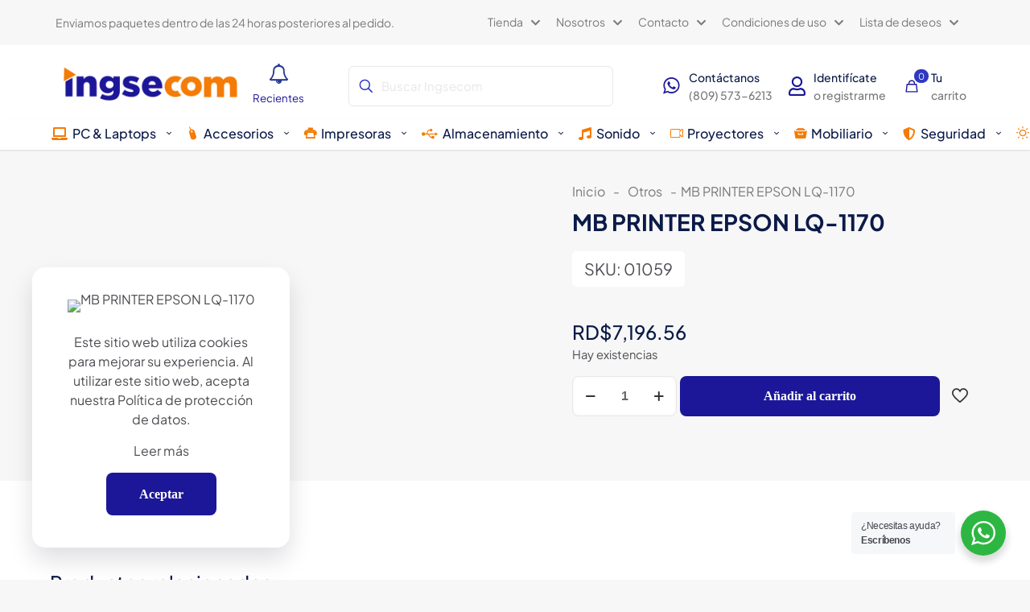

--- FILE ---
content_type: text/html; charset=UTF-8
request_url: https://ingsecom.com.do/producto/mb-printer-epson-lq-1170/
body_size: 54676
content:
<!DOCTYPE html>
<html lang="es" class="no-js " >

<head>

<meta charset="UTF-8" />
<meta name='robots' content='index, follow, max-image-preview:large, max-snippet:-1, max-video-preview:-1' />
<meta name="description" content="Just another WordPress site"/>
<link rel="alternate" hreflang="es-ES" href="https://ingsecom.com.do/producto/mb-printer-epson-lq-1170/"/>
<meta name="google-site-verification" content="jr2qVmU1ulelJ0d0gITXGO2ObVaswz0LVm6XRekB218" />
<meta name="msvalidate.01" content="281CAA493C8B2B5CC93093031D9E13E5" />
<meta name="p:domain_verify" content="f2c19f049c804f1975fbaeeff4fc9407"/>
<meta name="yandex-verification" content="554ddc757577d0c3" /><meta name="format-detection" content="telephone=no">
<meta name="viewport" content="width=device-width, initial-scale=1, maximum-scale=1" />
<link rel="shortcut icon" href="https://ingsecom.com.do/wp-content/uploads/2023/08/cropped-cropped-logo-ingsecomclean-e1691967840557.png" type="image/x-icon" />
<meta name="theme-color" content="#ffffff" media="(prefers-color-scheme: light)">
<meta name="theme-color" content="#ffffff" media="(prefers-color-scheme: dark)">
<script>window._wca = window._wca || [];</script>

	<!-- This site is optimized with the Yoast SEO plugin v26.6 - https://yoast.com/wordpress/plugins/seo/ -->
	<title>MB PRINTER EPSON LQ-1170 | Ingsecom</title>
	<link rel="canonical" href="https://ingsecom.com.do/producto/mb-printer-epson-lq-1170/" />
	<meta property="og:locale" content="es_ES" />
	<meta property="og:type" content="article" />
	<meta property="og:title" content="MB PRINTER EPSON LQ-1170 | Ingsecom" />
	<meta property="og:description" content="520" />
	<meta property="og:url" content="https://ingsecom.com.do/producto/mb-printer-epson-lq-1170/" />
	<meta property="og:site_name" content="Ingsecom" />
	<meta property="article:publisher" content="https://www.facebook.com/ingsecom" />
	<meta property="article:modified_time" content="2023-11-18T00:41:42+00:00" />
	<meta property="og:image" content="https://ingsecom.com.do/wp-content/uploads/2023/08/cropped-cropped-logo-ingsecomclean-e1691967840557.png" />
	<meta property="og:image:width" content="512" />
	<meta property="og:image:height" content="512" />
	<meta property="og:image:type" content="image/png" />
	<meta name="twitter:card" content="summary_large_image" />
	<script type="application/ld+json" class="yoast-schema-graph">{"@context":"https://schema.org","@graph":[{"@type":"WebPage","@id":"https://ingsecom.com.do/producto/mb-printer-epson-lq-1170/","url":"https://ingsecom.com.do/producto/mb-printer-epson-lq-1170/","name":"MB PRINTER EPSON LQ-1170 | Ingsecom","isPartOf":{"@id":"https://ingsecom.com.do/#website"},"datePublished":"2023-11-18T00:41:40+00:00","dateModified":"2023-11-18T00:41:42+00:00","breadcrumb":{"@id":"https://ingsecom.com.do/producto/mb-printer-epson-lq-1170/#breadcrumb"},"inLanguage":"es","potentialAction":[{"@type":"ReadAction","target":["https://ingsecom.com.do/producto/mb-printer-epson-lq-1170/"]}]},{"@type":"BreadcrumbList","@id":"https://ingsecom.com.do/producto/mb-printer-epson-lq-1170/#breadcrumb","itemListElement":[{"@type":"ListItem","position":1,"name":"Portada","item":"https://ingsecom.com.do/"},{"@type":"ListItem","position":2,"name":"Tienda","item":"https://ingsecom.com.do/tienda-oniline/"},{"@type":"ListItem","position":3,"name":"MB PRINTER EPSON LQ-1170"}]},{"@type":"WebSite","@id":"https://ingsecom.com.do/#website","url":"https://ingsecom.com.do/","name":"Ingsecom","description":"Innovación a tu alcance","publisher":{"@id":"https://ingsecom.com.do/#organization"},"alternateName":"Ingsecom","potentialAction":[{"@type":"SearchAction","target":{"@type":"EntryPoint","urlTemplate":"https://ingsecom.com.do/?s={search_term_string}"},"query-input":{"@type":"PropertyValueSpecification","valueRequired":true,"valueName":"search_term_string"}}],"inLanguage":"es"},{"@type":"Organization","@id":"https://ingsecom.com.do/#organization","name":"Ingsecom","alternateName":"Ingsecom","url":"https://ingsecom.com.do/","logo":{"@type":"ImageObject","inLanguage":"es","@id":"https://ingsecom.com.do/#/schema/logo/image/","url":"https://ingsecom.com.do/wp-content/uploads/2023/08/cropped-logo-ingsecomclean-1.png","contentUrl":"https://ingsecom.com.do/wp-content/uploads/2023/08/cropped-logo-ingsecomclean-1.png","width":1080,"height":276,"caption":"Ingsecom"},"image":{"@id":"https://ingsecom.com.do/#/schema/logo/image/"},"sameAs":["https://www.facebook.com/ingsecom","https://www.instagram.com/ingsecom/","https://www.youtube.com/@ingsecoms.r.l.1562","https://www.linkedin.com/company/ingsecom/about/"]}]}</script>
	<!-- / Yoast SEO plugin. -->


<link rel='dns-prefetch' href='//stats.wp.com' />
<link rel='dns-prefetch' href='//www.googletagmanager.com' />
<link rel="alternate" type="application/rss+xml" title="Ingsecom &raquo; Feed" href="https://ingsecom.com.do/feed/" />
<link rel="alternate" type="application/rss+xml" title="Ingsecom &raquo; Feed de los comentarios" href="https://ingsecom.com.do/comments/feed/" />
<link rel="alternate" type="application/rss+xml" title="Ingsecom &raquo; Comentario MB PRINTER EPSON LQ-1170 del feed" href="https://ingsecom.com.do/producto/mb-printer-epson-lq-1170/feed/" />
<link rel="alternate" title="oEmbed (JSON)" type="application/json+oembed" href="https://ingsecom.com.do/wp-json/oembed/1.0/embed?url=https%3A%2F%2Fingsecom.com.do%2Fproducto%2Fmb-printer-epson-lq-1170%2F" />
<link rel="alternate" title="oEmbed (XML)" type="text/xml+oembed" href="https://ingsecom.com.do/wp-json/oembed/1.0/embed?url=https%3A%2F%2Fingsecom.com.do%2Fproducto%2Fmb-printer-epson-lq-1170%2F&#038;format=xml" />
<style id='wp-img-auto-sizes-contain-inline-css' type='text/css'>
img:is([sizes=auto i],[sizes^="auto," i]){contain-intrinsic-size:3000px 1500px}
/*# sourceURL=wp-img-auto-sizes-contain-inline-css */
</style>
<!-- <link rel='stylesheet' id='mediaelement-css' href='https://ingsecom.com.do/wp-includes/js/mediaelement/mediaelementplayer-legacy.min.css?ver=4.2.17' type='text/css' media='all' /> -->
<!-- <link rel='stylesheet' id='wp-mediaelement-css' href='https://ingsecom.com.do/wp-includes/js/mediaelement/wp-mediaelement.min.css?ver=6.9' type='text/css' media='all' /> -->
<link rel="stylesheet" type="text/css" href="//ingsecom.com.do/wp-content/cache/wpfc-minified/16ts6mw/9k029.css" media="all"/>
<style id='jetpack-sharing-buttons-style-inline-css' type='text/css'>
.jetpack-sharing-buttons__services-list{display:flex;flex-direction:row;flex-wrap:wrap;gap:0;list-style-type:none;margin:5px;padding:0}.jetpack-sharing-buttons__services-list.has-small-icon-size{font-size:12px}.jetpack-sharing-buttons__services-list.has-normal-icon-size{font-size:16px}.jetpack-sharing-buttons__services-list.has-large-icon-size{font-size:24px}.jetpack-sharing-buttons__services-list.has-huge-icon-size{font-size:36px}@media print{.jetpack-sharing-buttons__services-list{display:none!important}}.editor-styles-wrapper .wp-block-jetpack-sharing-buttons{gap:0;padding-inline-start:0}ul.jetpack-sharing-buttons__services-list.has-background{padding:1.25em 2.375em}
/*# sourceURL=https://ingsecom.com.do/wp-content/plugins/jetpack/_inc/blocks/sharing-buttons/view.css */
</style>
<style id='filebird-block-filebird-gallery-style-inline-css' type='text/css'>
ul.filebird-block-filebird-gallery{margin:auto!important;padding:0!important;width:100%}ul.filebird-block-filebird-gallery.layout-grid{display:grid;grid-gap:20px;align-items:stretch;grid-template-columns:repeat(var(--columns),1fr);justify-items:stretch}ul.filebird-block-filebird-gallery.layout-grid li img{border:1px solid #ccc;box-shadow:2px 2px 6px 0 rgba(0,0,0,.3);height:100%;max-width:100%;-o-object-fit:cover;object-fit:cover;width:100%}ul.filebird-block-filebird-gallery.layout-masonry{-moz-column-count:var(--columns);-moz-column-gap:var(--space);column-gap:var(--space);-moz-column-width:var(--min-width);columns:var(--min-width) var(--columns);display:block;overflow:auto}ul.filebird-block-filebird-gallery.layout-masonry li{margin-bottom:var(--space)}ul.filebird-block-filebird-gallery li{list-style:none}ul.filebird-block-filebird-gallery li figure{height:100%;margin:0;padding:0;position:relative;width:100%}ul.filebird-block-filebird-gallery li figure figcaption{background:linear-gradient(0deg,rgba(0,0,0,.7),rgba(0,0,0,.3) 70%,transparent);bottom:0;box-sizing:border-box;color:#fff;font-size:.8em;margin:0;max-height:100%;overflow:auto;padding:3em .77em .7em;position:absolute;text-align:center;width:100%;z-index:2}ul.filebird-block-filebird-gallery li figure figcaption a{color:inherit}

/*# sourceURL=https://ingsecom.com.do/wp-content/plugins/filebird/blocks/filebird-gallery/build/style-index.css */
</style>
<!-- <link rel='stylesheet' id='nta-css-popup-css' href='https://ingsecom.com.do/wp-content/plugins/whatsapp-for-wordpress/assets/dist/css/style.css?ver=6.9' type='text/css' media='all' /> -->
<!-- <link rel='stylesheet' id='contact-form-7-css' href='https://ingsecom.com.do/wp-content/plugins/contact-form-7/includes/css/styles.css?ver=6.1.4' type='text/css' media='all' /> -->
<!-- <link rel='stylesheet' id='modal-window-css' href='https://ingsecom.com.do/wp-content/plugins/modal-window/public/assets/css/modal.min.css?ver=6.2.3' type='text/css' media='all' /> -->
<!-- <link rel='stylesheet' id='photoswipe-css' href='https://ingsecom.com.do/wp-content/plugins/woocommerce/assets/css/photoswipe/photoswipe.min.css?ver=10.4.3' type='text/css' media='all' /> -->
<!-- <link rel='stylesheet' id='photoswipe-default-skin-css' href='https://ingsecom.com.do/wp-content/plugins/woocommerce/assets/css/photoswipe/default-skin/default-skin.min.css?ver=10.4.3' type='text/css' media='all' /> -->
<!-- <link rel='stylesheet' id='woocommerce-layout-css' href='https://ingsecom.com.do/wp-content/plugins/woocommerce/assets/css/woocommerce-layout.css?ver=10.4.3' type='text/css' media='all' /> -->
<link rel="stylesheet" type="text/css" href="//ingsecom.com.do/wp-content/cache/wpfc-minified/ffs4nhvk/9k1ks.css" media="all"/>
<style id='woocommerce-layout-inline-css' type='text/css'>

	.infinite-scroll .woocommerce-pagination {
		display: none;
	}
/*# sourceURL=woocommerce-layout-inline-css */
</style>
<!-- <link rel='stylesheet' id='woocommerce-smallscreen-css' href='https://ingsecom.com.do/wp-content/plugins/woocommerce/assets/css/woocommerce-smallscreen.css?ver=10.4.3' type='text/css' media='only screen and (max-width: 768px)' /> -->
<link rel="stylesheet" type="text/css" href="//ingsecom.com.do/wp-content/cache/wpfc-minified/21qsfku8/9k029.css" media="only screen and (max-width: 768px)"/>
<!-- <link rel='stylesheet' id='woocommerce-general-css' href='https://ingsecom.com.do/wp-content/plugins/woocommerce/assets/css/woocommerce.css?ver=10.4.3' type='text/css' media='all' /> -->
<link rel="stylesheet" type="text/css" href="//ingsecom.com.do/wp-content/cache/wpfc-minified/1b1sm9mn/9k029.css" media="all"/>
<style id='woocommerce-inline-inline-css' type='text/css'>
.woocommerce form .form-row .required { visibility: visible; }
/*# sourceURL=woocommerce-inline-inline-css */
</style>
<!-- <link rel='stylesheet' id='mfn-be-css' href='https://ingsecom.com.do/wp-content/themes/betheme/css/be.min.css?ver=28.1.13' type='text/css' media='all' /> -->
<!-- <link rel='stylesheet' id='mfn-animations-css' href='https://ingsecom.com.do/wp-content/themes/betheme/assets/animations/animations.min.css?ver=28.1.13' type='text/css' media='all' /> -->
<!-- <link rel='stylesheet' id='mfn-font-awesome-css' href='https://ingsecom.com.do/wp-content/themes/betheme/fonts/fontawesome/fontawesome.min.css?ver=28.1.13' type='text/css' media='all' /> -->
<!-- <link rel='stylesheet' id='mfn-responsive-css' href='https://ingsecom.com.do/wp-content/themes/betheme/css/responsive.min.css?ver=28.1.13' type='text/css' media='all' /> -->
<!-- <link rel='stylesheet' id='mfn-local-fonts-css' href='https://ingsecom.com.do/wp-content/uploads/betheme/fonts/mfn-local-fonts.css?ver=1' type='text/css' media='all' /> -->
<!-- <link rel='stylesheet' id='mfn-woo-css' href='https://ingsecom.com.do/wp-content/themes/betheme/css/woocommerce.min.css?ver=28.1.13' type='text/css' media='all' /> -->
<!-- <link rel='stylesheet' id='mfn-static-css' href='https://ingsecom.com.do/wp-content/uploads/betheme/css/static.css?ver=28.1.13' type='text/css' media='all' /> -->
<link rel="stylesheet" type="text/css" href="//ingsecom.com.do/wp-content/cache/wpfc-minified/e723134j/9k029.css" media="all"/>
<style id='mfn-dynamic-inline-css' type='text/css'>
form input.display-none{display:none!important}
/* Local Header Style 262 */
.mcb-section .mcb-wrap .mcb-item-jxdnoov9k .mfn-header-tmpl-menu-sidebar .mfn-header-tmpl-menu-sidebar-wrapper{align-items:center;}.mcb-section .mcb-wrap .mcb-item-jxdnoov9k .icon-wrapper i{color:#2F38BF;}.mcb-section .mcb-wrap .mcb-item-jxdnoov9k .mfn-header-tmpl-menu-sidebar{background-color:#FFFFFF;}.mcb-section .mcb-wrap .mcb-item-jxdnoov9k .mfn-header-tmpl-menu-sidebar .mfn-header-menu > li > a{color:#0B1A48;}.mcb-section .mcb-wrap .mcb-item-jxdnoov9k .mfn-header-tmpl-menu-sidebar .mfn-header-menu > li:hover > a{color:#5071D5;}.mcb-section .mcb-wrap .mcb-item-jxdnoov9k .mfn-header-tmpl-menu-sidebar .mfn-header-menu > li.current-menu-item > a{color:#5071D5;}.mcb-section .mcb-wrap .mcb-item-jxdnoov9k .mfn-header-tmpl-menu-sidebar .mfn-header-menu .menu-icon > i{color:#0B1A48;}.mcb-section .mcb-wrap .mcb-item-jxdnoov9k .mfn-header-tmpl-menu-sidebar .mfn-header-menu a:hover > .menu-icon > i{color:#5071D5;}.mcb-section .mcb-wrap .mcb-item-jxdnoov9k .mfn-header-tmpl-menu-sidebar .mfn-header-menu > li.current-menu-item > a > .menu-icon i{color:#5071D5;}.mcb-section .mcb-wrap .mcb-item-jxdnoov9k .mfn-header-tmpl-menu-sidebar .mfn-header-menu > li > a .menu-sub i{color:#0B1A48;}.mcb-section .mcb-wrap .mcb-item-jxdnoov9k .mfn-header-tmpl-menu-sidebar .mfn-header-menu > li > a:hover .menu-sub i{color:#5071D5;}.mcb-section .mcb-wrap .mcb-item-jxdnoov9k .mfn-header-tmpl-menu-sidebar .mfn-header-menu > li.current-menu-item > a .menu-sub i{color:#5071D5;}.mcb-section .mcb-wrap .mcb-item-bec61xdp .logo-wrapper{align-items:center;}.mcb-section .mcb-wrap .mcb-item-bec61xdp{width:250px;}.mcb-section .mcb-wrap-htuidcfqm{flex-grow:1;}.mcb-section .mcb-wrap-htuidcfqm .mcb-wrap-inner-htuidcfqm{align-items:center;}.mcb-section .mcb-wrap .mcb-item-i3nh1zsd .mfn-icon-box .icon-wrapper{--mfn-header-menu-icon-size:24px;}.mcb-section .mcb-wrap .mcb-item-i3nh1zsd .icon-wrapper{--mfn-header-icon-color:#1C1798;}.mcb-section .mcb-wrap .mcb-item-i3nh1zsd .mfn-icon-box .icon-wrapper .header-cart-count,.mcb-section .mcb-wrap .mcb-item-i3nh1zsd .mfn-icon-box .icon-wrapper .header-wishlist-count{top:-9px;right:-11px;color:#FFFFFF;background-color:#2F38BF;}.mcb-section .mcb-wrap .mcb-item-i3nh1zsd .desc-wrapper{font-size:14px;line-height:22px;font-weight:500;}.mcb-section .mcb-wrap .mcb-item-i3nh1zsd .mfn-icon-box .desc-wrapper{color:#0B1A48;}.mcb-section .mcb-wrap .mcb-item-i3nh1zsd .mfn-icon-box:hover .desc-wrapper{color:#2A27E9;}.mcb-section .mcb-wrap .mcb-item-i3nh1zsd .mcb-column-inner-i3nh1zsd{margin-right:15px;}.mcb-section .mcb-wrap .mcb-item-mx20vw3ke .mfn-icon-box .icon-wrapper{--mfn-header-menu-icon-size:24px;}.mcb-section .mcb-wrap .mcb-item-mx20vw3ke .icon-wrapper{--mfn-header-icon-color:#1C1798;}.mcb-section .mcb-wrap .mcb-item-mx20vw3ke .mfn-icon-box .icon-wrapper .header-cart-count,.mcb-section .mcb-wrap .mcb-item-mx20vw3ke .mfn-icon-box .icon-wrapper .header-wishlist-count{top:-9px;right:-11px;color:#FFFFFF;background-color:#2F38BF;}.mcb-section .mcb-wrap .mcb-item-mx20vw3ke .desc-wrapper{font-size:14px;line-height:22px;font-weight:500;}.mcb-section .mcb-wrap .mcb-item-mx20vw3ke .mfn-icon-box .desc-wrapper{color:#0B1A48;}.mcb-section .mcb-wrap .mcb-item-mx20vw3ke .mfn-icon-box:hover .desc-wrapper{color:#2A27E9;}.mcb-section .mcb-wrap .mcb-item-mx20vw3ke .mcb-column-inner-mx20vw3ke{margin-right:15px;}.mcb-section .mcb-wrap .mcb-item-27bbiugsd .mfn-icon-box .icon-wrapper{--mfn-header-menu-icon-size:24px;}.mcb-section .mcb-wrap .mcb-item-27bbiugsd .icon-wrapper{--mfn-header-icon-color:#1C1798;}.mcb-section .mcb-wrap .mcb-item-27bbiugsd .mfn-icon-box .icon-wrapper .header-cart-count,.mcb-section .mcb-wrap .mcb-item-27bbiugsd .mfn-icon-box .icon-wrapper .header-wishlist-count{top:-9px;right:-11px;color:#FFFFFF;background-color:#2F38BF;}.mcb-section .mcb-wrap .mcb-item-27bbiugsd .desc-wrapper{font-size:14px;line-height:22px;font-weight:500;}.mcb-section .mcb-wrap .mcb-item-27bbiugsd .mfn-icon-box .desc-wrapper{color:#0B1A48;}.mcb-section .mcb-wrap .mcb-item-27bbiugsd .mfn-icon-box:hover .desc-wrapper{color:#2A27E9;}.mcb-section .mcb-wrap .mcb-item-27bbiugsd .mcb-column-inner-27bbiugsd{margin-right:15px;}.mcb-section .mcb-wrap-ay6u6yf5h{flex-grow:1;}.mcb-section .mcb-wrap-ay6u6yf5h .mcb-wrap-inner-ay6u6yf5h{align-items:center;}section.mcb-section-rirlh2lf .mcb-section-inner-rirlh2lf{align-items:center;}section.mcb-section-rirlh2lf{background-color:#FFFFFF;}.mcb-section .mcb-wrap .mcb-item-75a464788 .column_attr{color:#797979;font-size:14px;}.mcb-section .mcb-wrap-2cfcbc457{flex-grow:1;}.mcb-section .mcb-wrap-2cfcbc457 .mcb-wrap-inner-2cfcbc457{align-items:center;}.mcb-section .mcb-wrap .mcb-item-cb8aba977 .mfn-header-menu{justify-content:flex-end;}.mcb-section .mcb-wrap .mcb-item-cb8aba977 .mfn-header-menu > li.mfn-menu-li > a.mfn-menu-link{font-size:14px;line-height:18px;font-weight:400;color:#797979;}.mcb-section .mcb-wrap .mcb-item-cb8aba977 .mfn-header-menu > li.mfn-menu-li:hover > a.mfn-menu-link{color:#2F38BF;}.mcb-section .mcb-wrap .mcb-item-cb8aba977 .mfn-header-menu li.mfn-menu-li ul.mfn-submenu li.mfn-menu-li a.mfn-menu-link{font-size:14px;line-height:18px;font-weight:400;}.mcb-section .mcb-wrap-2a138e3cb{flex-grow:1;}.mcb-section .mcb-wrap-2a138e3cb .mcb-wrap-inner-2a138e3cb{align-items:center;}section.mcb-section-3fb98ad99{padding-top:10px;padding-bottom:10px;padding-right:5%;padding-left:5%;background-color:#F7F7F7;}section.mcb-section-3fb98ad99 .mcb-section-inner-3fb98ad99{align-items:center;}.mcb-section .mcb-wrap .mcb-item-39acfa454 .mfn-header-tmpl-menu-sidebar .mfn-header-tmpl-menu-sidebar-wrapper{align-items:center;}.mcb-section .mcb-wrap .mcb-item-39acfa454 .icon-wrapper i{color:#1C1798;}.mcb-section .mcb-wrap .mcb-item-39acfa454 .mfn-header-tmpl-menu-sidebar{background-color:#FFFFFF;}.mcb-section .mcb-wrap .mcb-item-39acfa454 .mfn-header-tmpl-menu-sidebar .mfn-header-menu > li > a{color:#0B1A48;}.mcb-section .mcb-wrap .mcb-item-39acfa454 .mfn-header-tmpl-menu-sidebar .mfn-header-menu > li:hover > a{color:#5071D5;}.mcb-section .mcb-wrap .mcb-item-39acfa454 .mfn-header-tmpl-menu-sidebar .mfn-header-menu > li.current-menu-item > a{color:#5071D5;}.mcb-section .mcb-wrap .mcb-item-39acfa454 .mfn-header-tmpl-menu-sidebar .mfn-header-menu .menu-icon > i{color:#0B1A48;}.mcb-section .mcb-wrap .mcb-item-39acfa454 .mfn-header-tmpl-menu-sidebar .mfn-header-menu a:hover > .menu-icon > i{color:#5071D5;}.mcb-section .mcb-wrap .mcb-item-39acfa454 .mfn-header-tmpl-menu-sidebar .mfn-header-menu > li.current-menu-item > a > .menu-icon i{color:#5071D5;}.mcb-section .mcb-wrap .mcb-item-39acfa454 .mfn-header-tmpl-menu-sidebar .mfn-header-menu > li > a .menu-sub i{color:#0B1A48;}.mcb-section .mcb-wrap .mcb-item-39acfa454 .mfn-header-tmpl-menu-sidebar .mfn-header-menu > li > a:hover .menu-sub i{color:#5071D5;}.mcb-section .mcb-wrap .mcb-item-39acfa454 .mfn-header-tmpl-menu-sidebar .mfn-header-menu > li.current-menu-item > a .menu-sub i{color:#5071D5;}.mcb-section .mcb-wrap .mcb-item-4c7278dbb .logo-wrapper{align-items:center;}.mcb-section .mcb-wrap .mcb-item-4c7278dbb{width:250px;}.mcb-section .mcb-wrap .mcb-item-g1gcf14eb .icon-wrapper{--mfn-header-icon-color:#273894;}.mcb-section .mcb-wrap .mcb-item-g1gcf14eb .mfn-icon-box .icon-wrapper .header-cart-count,.mcb-section .mcb-wrap .mcb-item-g1gcf14eb .mfn-icon-box .icon-wrapper .header-wishlist-count{top:-9px;right:-11px;}.mcb-section .mcb-wrap .mcb-item-g1gcf14eb .mfn-live-search-box .mfn-live-search-heading{opacity:0.6;}.mcb-section .mcb-wrap .mcb-item-g1gcf14eb .mcb-column-inner-g1gcf14eb{margin-bottom:0px;margin-right:0px;margin-top:0px;margin-left:0px;}.mcb-section .mcb-wrap-73af841f2{flex-grow:unset;}.mcb-section .mcb-wrap-73af841f2 .mcb-wrap-inner-73af841f2{margin-right:50px;align-items:center;}.mcb-section .mcb-wrap .mcb-item-41a4cbf07 form input{border-style:solid;}.mcb-section .mcb-wrap .mcb-item-41a4cbf07 form input.field{border-width:1px 1px 1px 1px;border-radius:6px 6px 6px 6px;--mfn-header-search-color:#E7E7E7;border-color:#E7E7E7;}.mcb-section .mcb-wrap .mcb-item-41a4cbf07 form input.field:focus{--mfn-header-search-color:#6D73C0;background-color:#f7f7f7;border-color:#2F38BF;}.mcb-section .mcb-wrap .mcb-item-41a4cbf07 .search_wrapper{--mfn-header-search-icon-color:#2F38BF;}.mcb-section .mcb-wrap .mcb-item-41a4cbf07{width:100%;}.mcb-section .mcb-wrap-b0c1d74be{flex-grow:1;}.mcb-section .mcb-wrap-b0c1d74be .mcb-wrap-inner-b0c1d74be{align-items:center;}.mcb-section .mcb-wrap .mcb-item-7c1cff225 .mfn-icon-box .icon-wrapper{--mfn-header-menu-icon-size:24px;}.mcb-section .mcb-wrap .mcb-item-7c1cff225 .icon-wrapper{--mfn-header-icon-color:#1C1798;}.mcb-section .mcb-wrap .mcb-item-7c1cff225 .mfn-icon-box .icon-wrapper .header-cart-count,.mcb-section .mcb-wrap .mcb-item-7c1cff225 .mfn-icon-box .icon-wrapper .header-wishlist-count{top:-9px;right:-11px;color:#FFFFFF;background-color:#2F38BF;}.mcb-section .mcb-wrap .mcb-item-7c1cff225 .desc-wrapper{font-size:14px;line-height:22px;font-weight:500;}.mcb-section .mcb-wrap .mcb-item-7c1cff225 .mfn-icon-box .desc-wrapper{color:#0B1A48;}.mcb-section .mcb-wrap .mcb-item-7c1cff225 .mfn-icon-box:hover .desc-wrapper{color:#2A27E9;}.mcb-section .mcb-wrap .mcb-item-7c1cff225 .mcb-column-inner-7c1cff225{margin-right:15px;}.mcb-section .mcb-wrap .mcb-item-edf0e4a8b .mfn-icon-box .icon-wrapper{--mfn-header-menu-icon-size:24px;}.mcb-section .mcb-wrap .mcb-item-edf0e4a8b .icon-wrapper{--mfn-header-icon-color:#1C1798;}.mcb-section .mcb-wrap .mcb-item-edf0e4a8b .mfn-icon-box .icon-wrapper .header-cart-count,.mcb-section .mcb-wrap .mcb-item-edf0e4a8b .mfn-icon-box .icon-wrapper .header-wishlist-count{top:-9px;right:-11px;color:#FFFFFF;background-color:#2F38BF;}.mcb-section .mcb-wrap .mcb-item-edf0e4a8b .desc-wrapper{font-size:14px;line-height:22px;font-weight:500;}.mcb-section .mcb-wrap .mcb-item-edf0e4a8b .mfn-icon-box .desc-wrapper{color:#0B1A48;}.mcb-section .mcb-wrap .mcb-item-edf0e4a8b .mfn-icon-box:hover .desc-wrapper{color:#2A27E9;}.mcb-section .mcb-wrap .mcb-item-edf0e4a8b .mcb-column-inner-edf0e4a8b{margin-right:15px;}.mcb-section .mcb-wrap .mcb-item-8ef5dd0bf .mfn-icon-box .icon-wrapper{--mfn-header-menu-icon-size:24px;margin-right:12px;}.mcb-section .mcb-wrap .mcb-item-8ef5dd0bf .icon-wrapper{--mfn-header-icon-color:#1C1798;}.mcb-section .mcb-wrap .mcb-item-8ef5dd0bf .mfn-icon-box .icon-wrapper .header-cart-count,.mcb-section .mcb-wrap .mcb-item-8ef5dd0bf .mfn-icon-box .icon-wrapper .header-wishlist-count{top:-9px;right:-9px;color:#FFFFFF;background-color:#2F38BF;}.mcb-section .mcb-wrap .mcb-item-8ef5dd0bf .desc-wrapper{font-size:14px;line-height:22px;font-weight:500;}.mcb-section .mcb-wrap .mcb-item-8ef5dd0bf .mfn-icon-box .desc-wrapper{color:#0B1A48;}.mcb-section .mcb-wrap .mcb-item-8ef5dd0bf .mfn-icon-box:hover .desc-wrapper{color:#2A27E9;}.mcb-section .mcb-wrap .mcb-item-8ef5dd0bf .mcb-column-inner-8ef5dd0bf{margin-right:15px;}.mcb-section .mcb-wrap-e01d38303{flex-grow:unset;}.mcb-section .mcb-wrap-e01d38303 .mcb-wrap-inner-e01d38303{flex-wrap:nowrap;margin-left:50px;align-items:center;justify-content:space-between;}section.mcb-section-6f9f49c46{padding-bottom:10px;padding-top:20px;padding-right:5%;padding-left:5%;background-color:#FFFFFF;}section.mcb-section-6f9f49c46 .mcb-section-inner-6f9f49c46{align-items:center;}.mcb-section .mcb-wrap .mcb-item-g5zas6ihr .mfn-header-menu{justify-content:flex-start;}.mcb-section .mcb-wrap .mcb-item-g5zas6ihr .mfn-header-menu > li.mfn-menu-li{flex-grow:unset;--mfn-header-menu-gap:10px;--mfn-header-menu-icon-gap:5px;--mfn-header-menu-icon-size:16px;--mfn-header-menu-animation-color:#2A27E9;}.mcb-section .mcb-wrap .mcb-item-g5zas6ihr .mfn-header-menu > li.mfn-menu-li > a.mfn-menu-link{padding-right:5px;padding-left:5px;padding-top:0px;padding-bottom:20px;font-size:16px;font-weight:500;line-height:10px;letter-spacing:1px;border-style:none;color:#0B1A48;}.mcb-section .mcb-wrap .mcb-item-g5zas6ihr .mfn-header-menu > li.mfn-menu-li:hover > a.mfn-menu-link{color:#0B1A48;}.mcb-section .mcb-wrap .mcb-item-g5zas6ihr .mfn-header-menu .mfn-menu-item-icon > i{color:#F47B04;}.mcb-section .mcb-wrap .mcb-item-g5zas6ihr .mfn-header-menu a.mfn-menu-link:hover > .mfn-menu-item-icon > i{color:#0B1A48;}.mcb-section .mcb-wrap .mcb-item-g5zas6ihr .mfn-header-menu > li.current-menu-item.mfn-menu-li > a.mfn-menu-link > .mfn-menu-item-icon i{color:#0B1A48;}.mcb-section .mcb-wrap .mcb-item-g5zas6ihr .mfn-header-menu > li.mfn-menu-li > a.mfn-menu-link .mfn-menu-subicon i{color:#0B1A48;}.mcb-section .mcb-wrap .mcb-item-g5zas6ihr .mfn-header-menu > li.mfn-menu-li > a.mfn-menu-link:hover .mfn-menu-subicon i{color:#2A27E9;}.mcb-section .mcb-wrap .mcb-item-g5zas6ihr .mfn-header-menu > li.current-menu-item.mfn-menu-li > a.mfn-menu-link .mfn-menu-subicon i{color:#2A27E9;}.mcb-section .mcb-wrap .mcb-item-g5zas6ihr .mfn-header-menu li.mfn-menu-li ul.mfn-submenu li.mfn-menu-li a.mfn-menu-link{font-size:16px;font-weight:500;color:#0B1A48;}.mcb-section .mcb-wrap .mcb-item-g5zas6ihr .mfn-header-menu li.mfn-menu-li ul.mfn-submenu li.mfn-menu-li a.mfn-menu-link:hover{color:#243D88;}.mcb-section .mcb-wrap .mcb-item-g5zas6ihr .mfn-header-menu li.mfn-menu-li ul.mfn-submenu li.mfn-menu-li .mfn-menu-item-icon > i{color:#0B1A48;}.mcb-section .mcb-wrap .mcb-item-g5zas6ihr .mfn-header-menu li.mfn-menu-li ul.mfn-submenu li.mfn-menu-li:hover > a.mfn-menu-link > .mfn-menu-item-icon > i{color:#243D88;}.mcb-section .mcb-wrap .mcb-item-g5zas6ihr .mfn-header-menu li.mfn-menu-li ul.mfn-submenu > li.current-menu-item.mfn-menu-li > a.mfn-menu-link > .mfn-menu-item-icon i{color:#243D88;}.mcb-section .mcb-wrap .mcb-item-g5zas6ihr .mcb-column-inner-g5zas6ihr{padding-top:0px;padding-right:0px;padding-bottom:0px;padding-left:0px;margin-top:0px;margin-right:0px;margin-bottom:0px;margin-left:0px;border-style:solid;}.mcb-section .mcb-wrap-x8onuip1e{flex-grow:1;}.mcb-section .mcb-wrap-x8onuip1e .mcb-wrap-inner-x8onuip1e{align-items:center;}section.mcb-section-vwxcomcco{padding-top:10px;padding-bottom:2px;padding-right:5%;padding-left:5%;background-color:#FFFFFF;border-style:solid;box-shadow: 0px 1px 2px 0px rgba(0,0,0,0.12);}section.mcb-section-vwxcomcco .mcb-section-inner-vwxcomcco{align-items:center;}@media(max-width: 959px){.mcb-section .mcb-wrap .mcb-item-bec61xdp .logo-wrapper{align-items:center;}.mcb-section .mcb-wrap-htuidcfqm{flex-grow:1;}.mcb-section .mcb-wrap-htuidcfqm .mcb-wrap-inner-htuidcfqm{align-items:center;}.mcb-section .mcb-wrap-ay6u6yf5h{flex-grow:1;}.mcb-section .mcb-wrap-ay6u6yf5h .mcb-wrap-inner-ay6u6yf5h{align-items:center;}section.mcb-section-rirlh2lf .mcb-section-inner-rirlh2lf{align-items:center;}.mcb-section .mcb-wrap-2cfcbc457{flex-grow:1;}.mcb-section .mcb-wrap-2cfcbc457 .mcb-wrap-inner-2cfcbc457{align-items:center;}.mcb-section .mcb-wrap .mcb-item-cb8aba977 .mfn-header-menu{justify-content:center;}.mcb-section .mcb-wrap .mcb-item-cb8aba977 .mfn-header-menu > li.mfn-menu-li{flex-grow:unset;}.mcb-section .mcb-wrap-2a138e3cb{flex-grow:1;}.mcb-section .mcb-wrap-2a138e3cb .mcb-wrap-inner-2a138e3cb{align-items:center;}section.mcb-section-3fb98ad99 .mcb-section-inner-3fb98ad99{align-items:center;}.mcb-section .mcb-wrap .mcb-item-39acfa454 .mfn-header-tmpl-menu-sidebar .mfn-header-menu > li{--mfn-header-menu-gap:10px;}.mcb-section .mcb-wrap .mcb-item-39acfa454 .mfn-header-tmpl-menu-sidebar .mfn-header-menu > li > a{font-size:24px;line-height:32px;}.mcb-section .mcb-wrap .mcb-item-4c7278dbb .logo-wrapper{align-items:center;}.mcb-section .mcb-wrap-73af841f2{flex-grow:unset;}.mcb-section .mcb-wrap-73af841f2 .mcb-wrap-inner-73af841f2{align-items:center;}.mcb-section .mcb-wrap-b0c1d74be{flex-grow:1;}.mcb-section .mcb-wrap-b0c1d74be .mcb-wrap-inner-b0c1d74be{align-items:center;}.mcb-section .mcb-wrap-e01d38303{flex-grow:1;}.mcb-section .mcb-wrap-e01d38303 .mcb-wrap-inner-e01d38303{margin-left:0px;align-items:center;justify-content:flex-end;}section.mcb-section-6f9f49c46{padding-bottom:20px;}section.mcb-section-6f9f49c46 .mcb-section-inner-6f9f49c46{align-items:center;}.mcb-section .mcb-wrap .mcb-item-g5zas6ihr .mfn-header-menu{justify-content:center;}.mcb-section .mcb-wrap .mcb-item-g5zas6ihr .mfn-header-menu > li.mfn-menu-li{flex-grow:unset;}.mcb-section .mcb-wrap-x8onuip1e{flex-grow:1;}.mcb-section .mcb-wrap-x8onuip1e .mcb-wrap-inner-x8onuip1e{align-items:center;}section.mcb-section-vwxcomcco .mcb-section-inner-vwxcomcco{align-items:center;}}@media(max-width: 767px){.mcb-section .mcb-wrap .mcb-item-bec61xdp .logo-wrapper{align-items:center;}.mcb-section .mcb-wrap .mcb-item-bec61xdp{width:150px;}.mcb-section .mcb-wrap-htuidcfqm{flex-grow:1;}.mcb-section .mcb-wrap-htuidcfqm .mcb-wrap-inner-htuidcfqm{align-items:center;}.mcb-section .mcb-wrap-ay6u6yf5h{flex-grow:1;}.mcb-section .mcb-wrap-ay6u6yf5h .mcb-wrap-inner-ay6u6yf5h{align-items:center;justify-content:flex-end;}section.mcb-section-rirlh2lf{padding-top:20px;padding-bottom:20px;padding-right:5%;padding-left:5%;}section.mcb-section-rirlh2lf .mcb-section-inner-rirlh2lf{align-items:center;}.mcb-section .mcb-wrap-2cfcbc457{flex-grow:1;}.mcb-section .mcb-wrap-2cfcbc457 .mcb-wrap-inner-2cfcbc457{align-items:center;}.mcb-section .mcb-wrap .mcb-item-cb8aba977 .mfn-header-menu{justify-content:center;}.mcb-section .mcb-wrap-2a138e3cb{flex-grow:1;}.mcb-section .mcb-wrap-2a138e3cb .mcb-wrap-inner-2a138e3cb{align-items:center;}section.mcb-section-3fb98ad99 .mcb-section-inner-3fb98ad99{align-items:center;}.mcb-section .mcb-wrap .mcb-item-4c7278dbb .logo-wrapper{align-items:center;}.mcb-section .mcb-wrap-73af841f2{flex-grow:1;}.mcb-section .mcb-wrap-73af841f2 .mcb-wrap-inner-73af841f2{align-items:center;}.mcb-section .mcb-wrap-b0c1d74be{flex-grow:1;}.mcb-section .mcb-wrap-b0c1d74be .mcb-wrap-inner-b0c1d74be{align-items:center;}.mcb-section .mcb-wrap-e01d38303{flex-grow:1;}.mcb-section .mcb-wrap-e01d38303 .mcb-wrap-inner-e01d38303{align-items:center;}section.mcb-section-6f9f49c46 .mcb-section-inner-6f9f49c46{align-items:center;}.mcb-section .mcb-wrap .mcb-item-g5zas6ihr .mfn-header-menu{justify-content:center;}.mcb-section .mcb-wrap .mcb-item-g5zas6ihr .mfn-header-menu > li.mfn-menu-li{flex-grow:unset;}.mcb-section .mcb-wrap-x8onuip1e{flex-grow:1;}.mcb-section .mcb-wrap-x8onuip1e .mcb-wrap-inner-x8onuip1e{align-items:center;}section.mcb-section-vwxcomcco .mcb-section-inner-vwxcomcco{align-items:center;}}.mcb-section .mcb-wrap .mcb-item-39acfa454{display: none;}@media(max-width: 1110px){ .mcb-section .mcb-wrap .mcb-item-39acfa454{display: block;}}@media(max-width: 1110px){ .mcb-section .mcb-wrap .mcb-item-g5zas6ihr{display: none;}}
/* Local Template Style 250 */
.mcb-section .mcb-wrap .mcb-item-1dp1iizck .mfn-product-has-gallery .flex-viewport, .mcb-section .mcb-wrap .mcb-item-1dp1iizck .mfn-product-hasnt-gallery .woocommerce-product-gallery__image{border-radius:16px 16px 16px 16px;}.mcb-section .mcb-wrap .mcb-item-1dp1iizck .mcb-column-inner-1dp1iizck{background-color:#F7F7F7;}.mcb-section .mcb-wrap .mcb-item-enc95egmc .mfn-woocommerce-breadcrumb{color:#797979;}.mcb-section .mcb-wrap .mcb-item-enc95egmc .mfn-woocommerce-breadcrumb span{color:#797979;opacity:1;}.mcb-section .mcb-wrap .mcb-item-enc95egmc .mcb-column-inner-enc95egmc{margin-bottom:10px;}.mcb-section .mcb-wrap .mcb-item-thithiw0k .mcb-column-inner-thithiw0k{margin-bottom:20px;}.mcb-section .mcb-wrap .mcb-item-lkmy34g9s .mfn_product_meta span.tagged_as,.mcb-section .mcb-wrap .mcb-item-lkmy34g9s .mfn_product_meta span.posted_in,.mcb-section .mcb-wrap .mcb-item-lkmy34g9s .mfn_product_meta span.stacked-meta-title,.mcb-section .mcb-wrap .mcb-item-lkmy34g9s .table-meta th{font-size:14px;color:#0B1A48;}.mcb-section .mcb-wrap .mcb-item-lkmy34g9s .table-meta td,.mcb-section .mcb-wrap .mcb-item-lkmy34g9s .table-meta td,.mcb-section .mcb-wrap .mcb-item-lkmy34g9s .table-meta td a,.mcb-section .mcb-wrap .mcb-item-lkmy34g9s .mfn_product_meta .stacked-categories span.stacked-meta-value a,.mcb-section .mcb-wrap .mcb-item-lkmy34g9s .mfn_product_meta span.posted_in a{color:#006EDF;}.mcb-section .mcb-wrap .mcb-item-lkmy34g9s .product_meta .stacked-meta li.stacked-tags .stacked-meta-value a,.mcb-section .mcb-wrap .mcb-item-lkmy34g9s .tagged_as a{color:#4c4d52;background:rgba(255,255,255,0);}.mcb-section .mcb-wrap .mcb-item-lkmy34g9s .stacked-sku .stacked-meta-value,.mcb-section .mcb-wrap .mcb-item-lkmy34g9s .mfn_product_meta .sku_wrapper{color:#4c4d52;}.mcb-section .mcb-wrap .mcb-item-9zjqzf00f .woocommerce-product-attributes th, .mcb-section .mcb-wrap .mcb-item-9zjqzf00f .woocommerce-product-attributes td{text-align:left;}.mcb-section .mcb-wrap .mcb-item-9zjqzf00f table.woocommerce-product-attributes td span:before{background:#FFFFFF;}.mcb-section .mcb-wrap .mcb-item-lej3sbyka .price{font-size:24px;line-height:32px;font-weight:500;color:#0B1A48;}.mcb-section .mcb-wrap-dsy6s3rvd .mcb-wrap-inner-dsy6s3rvd{margin-left:10%;}section.mcb-section-zhxchinf{padding-top:100px;padding-bottom:60px;background-color:#FFFFFF;}.mcb-section .mcb-wrap .mcb-item-bk3uo7x2d .mfn-related > .title{font-size:24px;line-height:32px;font-weight:500;}.mcb-section .mcb-wrap .mcb-item-bk3uo7x2d ul.products li.product{background-color:#FFFFFF;padding-top:30px;padding-right:30px;padding-bottom:30px;padding-left:30px;border-radius:16px 16px 16px 16px;}section.mcb-section-q93o8vgef{padding-bottom:60px;background-color:#FFFFFF;}@media(max-width: 1440px){.mcb-section .mcb-wrap .mcb-item-bk3uo7x2d .mcb-column-inner-bk3uo7x2d{padding-top:20px;}.mcb-section .mcb-wrap-snwc1cmg6 .mcb-wrap-inner-snwc1cmg6{padding-top:50px;}}@media(max-width: 959px){.mcb-section .mcb-wrap .mcb-item-bk3uo7x2d ul.products li.product{padding-top:15px;padding-right:15px;padding-bottom:15px;padding-left:15px;}}@media(max-width: 767px){.mcb-section .mcb-wrap-dsy6s3rvd .mcb-wrap-inner-dsy6s3rvd{margin-left:0px;}}
/*# sourceURL=mfn-dynamic-inline-css */
</style>
<script type="text/template" id="tmpl-variation-template">
	<div class="woocommerce-variation-description">{{{ data.variation.variation_description }}}</div>
	<div class="woocommerce-variation-price">{{{ data.variation.price_html }}}</div>
	<div class="woocommerce-variation-availability">{{{ data.variation.availability_html }}}</div>
</script>
<script type="text/template" id="tmpl-unavailable-variation-template">
	<p role="alert">Lo siento, este producto no está disponible. Por favor, elige otra combinación.</p>
</script>
<script src='//ingsecom.com.do/wp-content/cache/wpfc-minified/1zc1zsn1/9k029.js' type="text/javascript"></script>
<!-- <script type="text/javascript" src="https://ingsecom.com.do/wp-includes/js/jquery/jquery.min.js?ver=3.7.1" id="jquery-core-js"></script> -->
<!-- <script type="text/javascript" src="https://ingsecom.com.do/wp-includes/js/jquery/jquery-migrate.min.js?ver=3.4.1" id="jquery-migrate-js"></script> -->
<!-- <script type="text/javascript" src="https://ingsecom.com.do/wp-content/plugins/woocommerce/assets/js/jquery-blockui/jquery.blockUI.min.js?ver=2.7.0-wc.10.4.3" id="wc-jquery-blockui-js" defer="defer" data-wp-strategy="defer"></script> -->
<script type="text/javascript" id="wc-add-to-cart-js-extra">
/* <![CDATA[ */
var wc_add_to_cart_params = {"ajax_url":"/wp-admin/admin-ajax.php","wc_ajax_url":"/?wc-ajax=%%endpoint%%","i18n_view_cart":"Ver carrito","cart_url":"https://ingsecom.com.do/carrito/","is_cart":"","cart_redirect_after_add":"no"};
//# sourceURL=wc-add-to-cart-js-extra
/* ]]> */
</script>
<script src='//ingsecom.com.do/wp-content/cache/wpfc-minified/dhe7f09r/9k1ks.js' type="text/javascript"></script>
<!-- <script type="text/javascript" src="https://ingsecom.com.do/wp-content/plugins/woocommerce/assets/js/frontend/add-to-cart.min.js?ver=10.4.3" id="wc-add-to-cart-js" defer="defer" data-wp-strategy="defer"></script> -->
<!-- <script type="text/javascript" src="https://ingsecom.com.do/wp-content/plugins/woocommerce/assets/js/zoom/jquery.zoom.min.js?ver=1.7.21-wc.10.4.3" id="wc-zoom-js" defer="defer" data-wp-strategy="defer"></script> -->
<!-- <script type="text/javascript" src="https://ingsecom.com.do/wp-content/plugins/woocommerce/assets/js/flexslider/jquery.flexslider.min.js?ver=2.7.2-wc.10.4.3" id="wc-flexslider-js" defer="defer" data-wp-strategy="defer"></script> -->
<!-- <script type="text/javascript" src="https://ingsecom.com.do/wp-content/plugins/woocommerce/assets/js/photoswipe/photoswipe.min.js?ver=4.1.1-wc.10.4.3" id="wc-photoswipe-js" defer="defer" data-wp-strategy="defer"></script> -->
<!-- <script type="text/javascript" src="https://ingsecom.com.do/wp-content/plugins/woocommerce/assets/js/photoswipe/photoswipe-ui-default.min.js?ver=4.1.1-wc.10.4.3" id="wc-photoswipe-ui-default-js" defer="defer" data-wp-strategy="defer"></script> -->
<script type="text/javascript" id="wc-single-product-js-extra">
/* <![CDATA[ */
var wc_single_product_params = {"i18n_required_rating_text":"Por favor elige una puntuaci\u00f3n","i18n_rating_options":["1 de 5 estrellas","2 de 5 estrellas","3 de 5 estrellas","4 de 5 estrellas","5 de 5 estrellas"],"i18n_product_gallery_trigger_text":"Ver galer\u00eda de im\u00e1genes a pantalla completa","review_rating_required":"yes","flexslider":{"rtl":false,"animation":"slide","smoothHeight":true,"directionNav":false,"controlNav":"thumbnails","slideshow":false,"animationSpeed":500,"animationLoop":false,"allowOneSlide":false},"zoom_enabled":"1","zoom_options":[],"photoswipe_enabled":"1","photoswipe_options":{"shareEl":false,"closeOnScroll":false,"history":false,"hideAnimationDuration":0,"showAnimationDuration":0},"flexslider_enabled":"1"};
//# sourceURL=wc-single-product-js-extra
/* ]]> */
</script>
<script src='//ingsecom.com.do/wp-content/cache/wpfc-minified/23ikaawk/9k1ks.js' type="text/javascript"></script>
<!-- <script type="text/javascript" src="https://ingsecom.com.do/wp-content/plugins/woocommerce/assets/js/frontend/single-product.min.js?ver=10.4.3" id="wc-single-product-js" defer="defer" data-wp-strategy="defer"></script> -->
<!-- <script type="text/javascript" src="https://ingsecom.com.do/wp-content/plugins/woocommerce/assets/js/js-cookie/js.cookie.min.js?ver=2.1.4-wc.10.4.3" id="wc-js-cookie-js" defer="defer" data-wp-strategy="defer"></script> -->
<script type="text/javascript" id="woocommerce-js-extra">
/* <![CDATA[ */
var woocommerce_params = {"ajax_url":"/wp-admin/admin-ajax.php","wc_ajax_url":"/?wc-ajax=%%endpoint%%","i18n_password_show":"Mostrar contrase\u00f1a","i18n_password_hide":"Ocultar contrase\u00f1a"};
//# sourceURL=woocommerce-js-extra
/* ]]> */
</script>
<script src='//ingsecom.com.do/wp-content/cache/wpfc-minified/7ufu3aoj/9k029.js' type="text/javascript"></script>
<!-- <script type="text/javascript" src="https://ingsecom.com.do/wp-content/plugins/woocommerce/assets/js/frontend/woocommerce.min.js?ver=10.4.3" id="woocommerce-js" defer="defer" data-wp-strategy="defer"></script> -->
<!-- <script type="text/javascript" src="https://ingsecom.com.do/wp-includes/js/underscore.min.js?ver=1.13.7" id="underscore-js"></script> -->
<script type="text/javascript" id="wc-cart-fragments-js-extra">
/* <![CDATA[ */
var wc_cart_fragments_params = {"ajax_url":"/wp-admin/admin-ajax.php","wc_ajax_url":"/?wc-ajax=%%endpoint%%","cart_hash_key":"wc_cart_hash_4092b01d99e63eea109d65c848ba9a42","fragment_name":"wc_fragments_4092b01d99e63eea109d65c848ba9a42","request_timeout":"5000"};
//# sourceURL=wc-cart-fragments-js-extra
/* ]]> */
</script>
<script src='//ingsecom.com.do/wp-content/cache/wpfc-minified/lbddd0s4/9k029.js' type="text/javascript"></script>
<!-- <script type="text/javascript" src="https://ingsecom.com.do/wp-content/plugins/woocommerce/assets/js/frontend/cart-fragments.min.js?ver=10.4.3" id="wc-cart-fragments-js" defer="defer" data-wp-strategy="defer"></script> -->
<script type="text/javascript" id="wp-util-js-extra">
/* <![CDATA[ */
var _wpUtilSettings = {"ajax":{"url":"/wp-admin/admin-ajax.php"}};
//# sourceURL=wp-util-js-extra
/* ]]> */
</script>
<script src='//ingsecom.com.do/wp-content/cache/wpfc-minified/9lcy95v5/9k029.js' type="text/javascript"></script>
<!-- <script type="text/javascript" src="https://ingsecom.com.do/wp-includes/js/wp-util.min.js?ver=6.9" id="wp-util-js"></script> -->
<script type="text/javascript" id="wc-add-to-cart-variation-js-extra">
/* <![CDATA[ */
var wc_add_to_cart_variation_params = {"wc_ajax_url":"/?wc-ajax=%%endpoint%%","i18n_no_matching_variations_text":"Lo siento, no hay productos que igualen tu selecci\u00f3n. Por favor, escoge una combinaci\u00f3n diferente.","i18n_make_a_selection_text":"Elige las opciones del producto antes de a\u00f1adir este producto a tu carrito.","i18n_unavailable_text":"Lo siento, este producto no est\u00e1 disponible. Por favor, elige otra combinaci\u00f3n.","i18n_reset_alert_text":"Se ha restablecido tu selecci\u00f3n. Por favor, elige alguna opci\u00f3n del producto antes de poder a\u00f1adir este producto a tu carrito."};
//# sourceURL=wc-add-to-cart-variation-js-extra
/* ]]> */
</script>
<script src='//ingsecom.com.do/wp-content/cache/wpfc-minified/d3vg6ab2/9k029.js' type="text/javascript"></script>
<!-- <script type="text/javascript" src="https://ingsecom.com.do/wp-content/plugins/woocommerce/assets/js/frontend/add-to-cart-variation.min.js?ver=10.4.3" id="wc-add-to-cart-variation-js" defer="defer" data-wp-strategy="defer"></script> -->
<script type="text/javascript" src="https://stats.wp.com/s-202501.js" id="woocommerce-analytics-js" defer="defer" data-wp-strategy="defer"></script>

<!-- Fragmento de código de la etiqueta de Google (gtag.js) añadida por Site Kit -->
<!-- Fragmento de código de Google Analytics añadido por Site Kit -->
<script type="text/javascript" src="https://www.googletagmanager.com/gtag/js?id=GT-K4V6MQF" id="google_gtagjs-js" async></script>
<script type="text/javascript" id="google_gtagjs-js-after">
/* <![CDATA[ */
window.dataLayer = window.dataLayer || [];function gtag(){dataLayer.push(arguments);}
gtag("set","linker",{"domains":["ingsecom.com.do"]});
gtag("js", new Date());
gtag("set", "developer_id.dZTNiMT", true);
gtag("config", "GT-K4V6MQF");
//# sourceURL=google_gtagjs-js-after
/* ]]> */
</script>
<link rel="https://api.w.org/" href="https://ingsecom.com.do/wp-json/" /><link rel="alternate" title="JSON" type="application/json" href="https://ingsecom.com.do/wp-json/wp/v2/product/6445" /><link rel="EditURI" type="application/rsd+xml" title="RSD" href="https://ingsecom.com.do/xmlrpc.php?rsd" />
<meta name="generator" content="WordPress 6.9" />
<meta name="generator" content="WooCommerce 10.4.3" />
<link rel='shortlink' href='https://ingsecom.com.do/?p=6445' />
<meta name="generator" content="Site Kit by Google 1.168.0" />	<style>img#wpstats{display:none}</style>
			<noscript><style>.woocommerce-product-gallery{ opacity: 1 !important; }</style></noscript>
	<meta name="google-site-verification" content="jr2qVmU1ulelJ0d0gITXGO2ObVaswz0LVm6XRekB218"><meta name="generator" content="Elementor 3.34.0; features: additional_custom_breakpoints; settings: css_print_method-external, google_font-enabled, font_display-swap">
			<style>
				.e-con.e-parent:nth-of-type(n+4):not(.e-lazyloaded):not(.e-no-lazyload),
				.e-con.e-parent:nth-of-type(n+4):not(.e-lazyloaded):not(.e-no-lazyload) * {
					background-image: none !important;
				}
				@media screen and (max-height: 1024px) {
					.e-con.e-parent:nth-of-type(n+3):not(.e-lazyloaded):not(.e-no-lazyload),
					.e-con.e-parent:nth-of-type(n+3):not(.e-lazyloaded):not(.e-no-lazyload) * {
						background-image: none !important;
					}
				}
				@media screen and (max-height: 640px) {
					.e-con.e-parent:nth-of-type(n+2):not(.e-lazyloaded):not(.e-no-lazyload),
					.e-con.e-parent:nth-of-type(n+2):not(.e-lazyloaded):not(.e-no-lazyload) * {
						background-image: none !important;
					}
				}
			</style>
			<meta name="generator" content="Powered by Slider Revolution 6.6.15 - responsive, Mobile-Friendly Slider Plugin for WordPress with comfortable drag and drop interface." />
<link rel="icon" href="https://ingsecom.com.do/wp-content/uploads/2023/08/cropped-cropped-logo-ingsecomclean-e1691967840557-32x32.png" sizes="32x32" />
<link rel="icon" href="https://ingsecom.com.do/wp-content/uploads/2023/08/cropped-cropped-logo-ingsecomclean-e1691967840557-192x192.png" sizes="192x192" />
<link rel="apple-touch-icon" href="https://ingsecom.com.do/wp-content/uploads/2023/08/cropped-cropped-logo-ingsecomclean-e1691967840557-180x180.png" />
<meta name="msapplication-TileImage" content="https://ingsecom.com.do/wp-content/uploads/2023/08/cropped-cropped-logo-ingsecomclean-e1691967840557-270x270.png" />
<script>function setREVStartSize(e){
			//window.requestAnimationFrame(function() {
				window.RSIW = window.RSIW===undefined ? window.innerWidth : window.RSIW;
				window.RSIH = window.RSIH===undefined ? window.innerHeight : window.RSIH;
				try {
					var pw = document.getElementById(e.c).parentNode.offsetWidth,
						newh;
					pw = pw===0 || isNaN(pw) || (e.l=="fullwidth" || e.layout=="fullwidth") ? window.RSIW : pw;
					e.tabw = e.tabw===undefined ? 0 : parseInt(e.tabw);
					e.thumbw = e.thumbw===undefined ? 0 : parseInt(e.thumbw);
					e.tabh = e.tabh===undefined ? 0 : parseInt(e.tabh);
					e.thumbh = e.thumbh===undefined ? 0 : parseInt(e.thumbh);
					e.tabhide = e.tabhide===undefined ? 0 : parseInt(e.tabhide);
					e.thumbhide = e.thumbhide===undefined ? 0 : parseInt(e.thumbhide);
					e.mh = e.mh===undefined || e.mh=="" || e.mh==="auto" ? 0 : parseInt(e.mh,0);
					if(e.layout==="fullscreen" || e.l==="fullscreen")
						newh = Math.max(e.mh,window.RSIH);
					else{
						e.gw = Array.isArray(e.gw) ? e.gw : [e.gw];
						for (var i in e.rl) if (e.gw[i]===undefined || e.gw[i]===0) e.gw[i] = e.gw[i-1];
						e.gh = e.el===undefined || e.el==="" || (Array.isArray(e.el) && e.el.length==0)? e.gh : e.el;
						e.gh = Array.isArray(e.gh) ? e.gh : [e.gh];
						for (var i in e.rl) if (e.gh[i]===undefined || e.gh[i]===0) e.gh[i] = e.gh[i-1];
											
						var nl = new Array(e.rl.length),
							ix = 0,
							sl;
						e.tabw = e.tabhide>=pw ? 0 : e.tabw;
						e.thumbw = e.thumbhide>=pw ? 0 : e.thumbw;
						e.tabh = e.tabhide>=pw ? 0 : e.tabh;
						e.thumbh = e.thumbhide>=pw ? 0 : e.thumbh;
						for (var i in e.rl) nl[i] = e.rl[i]<window.RSIW ? 0 : e.rl[i];
						sl = nl[0];
						for (var i in nl) if (sl>nl[i] && nl[i]>0) { sl = nl[i]; ix=i;}
						var m = pw>(e.gw[ix]+e.tabw+e.thumbw) ? 1 : (pw-(e.tabw+e.thumbw)) / (e.gw[ix]);
						newh =  (e.gh[ix] * m) + (e.tabh + e.thumbh);
					}
					var el = document.getElementById(e.c);
					if (el!==null && el) el.style.height = newh+"px";
					el = document.getElementById(e.c+"_wrapper");
					if (el!==null && el) {
						el.style.height = newh+"px";
						el.style.display = "block";
					}
				} catch(e){
					console.log("Failure at Presize of Slider:" + e)
				}
			//});
		  };</script>
		<style type="text/css" id="wp-custom-css">
			.wc-block-components-price-slider--is-input-inline .wc-block-components-price-slider__controls .wc-block-components-price-slider__amount {
    max-width: 100px; !important
			}

h4, .woocommerce .woocommerce-order-details__title, .woocommerce .wc-bacs-bank-details-heading, .woocommerce .woocommerce-customer-details h2 {
    font-size: 16px !important;
    text-align: left !important;
}
.grecaptcha-badge {
    visibility: hidden !important;
}		</style>
		
</head>

<body class="wp-singular product-template-default single single-product postid-6445 wp-custom-logo wp-embed-responsive wp-theme-betheme theme-betheme woocommerce woocommerce-page woocommerce-no-js woocommerce-block-theme-has-button-styles mfn-header-template mfn-footer-default has-search-blur mfn-wishlist-next-to-cart-button  color-custom content-brightness-light input-brightness-light style-simple button-animation-fade layout-full-width if-modern-overlay no-content-padding no-shadows subheader-both-center responsive-overflow-x-disable mobile-tb-center mobile-side-slide mobile-mini-mr-ll mobile-icon-user-ss mobile-icon-wishlist-ss mobile-icon-search-ss mobile-icon-wpml-ss mobile-icon-action-ss mfn-livesearch-product-only be-page-250 be-reg-28113 reviews-disabled wishlist-active product-gallery-zoom wishlist-button mfn-variable-swatches footer-menu-sticky shop-sidecart-active mfn-ajax-add-to-cart elementor-default elementor-kit-14" >

	
		<!-- mfn_hook_top --><!-- mfn_hook_top -->
		
		
		<div id="Wrapper">

			<style type="text/css">.mfn-content-blur #Content, .mfn-content-blur .mfn-main-slider{filter:blur(2px);}</style><div style="background-color:rgba(0,0,0,0.6);" class="mfn-header-overlay"></div><header id="mfn-header-template" data-id="262" style="position: relative; pointer-events: none;" data-mobile-type="absolute" data-type="fixed" class="mfn-header-tmpl mfn-header-main mfn-header-tmpl-fixed mfn-header-body-offset mfn-header-content-overlay mfn-hasMobile mfn-mobile-header-tmpl-absolute mfn-mobile-header-body-offset"><div data-id="262" class="mfn-builder-content mfn-header-tmpl-builder"><section class="section mcb-section mfn-header-mobile-section mcb-section-rirlh2lf mcb-header-section close-button-left show-on-scroll"   style="" ><div class="mcb-background-overlay"></div><div class="section_wrapper mfn-wrapper-for-wraps mcb-section-inner mcb-section-inner-rirlh2lf"><div  class="wrap mcb-wrap mcb-wrap-htuidcfqm mcb-header-wrap one-second tablet-one-second laptop-one-second mobile-one vb-item clearfix" data-desktop-col="one-second" data-laptop-col="laptop-one-second" data-tablet-col="tablet-one-second" data-mobile-col="mobile-one" style=""   ><div class="mcb-wrap-inner mcb-wrap-inner-htuidcfqm mfn-module-wrapper mfn-wrapper-for-wraps"  ><div class="mcb-wrap-background-overlay"></div><div  class="column mcb-column mcb-item-jxdnoov9k one laptop-one tablet-one mobile-one column_header_burger mfn-item-inline  hide-desktop vb-item" style="" ><div class="mcb-column-inner mfn-module-wrapper mcb-column-inner-jxdnoov9k mcb-item-header_burger-inner"><a data-nav="menu-3-menu-de-categorias" href="#" class="mfn-icon-box mfn-header-menu-burger mfn-icon-box-top mfn-header-menu-toggle mfn-icon-box-empty-desc"  title=""><div class="icon-wrapper"><i class="icon-menu-fine" aria-hidden="true"></i></div></a><div class="mfn-header-tmpl-menu-sidebar mfn-header-tmpl-menu-sidebar-right mfn-close-icon-pos-default "><div class="mfn-header-tmpl-menu-sidebar-wrapper"><span class="mfn-close-icon mfn-header-menu-toggle"><span class="icon">&#10005;</span></span><ul id="menu-3-menu-de-categorias" class="mfn-header-menu mfn-menu-align-flex-start mfn-menu-align-laptop-flex-start mfn-menu-align-tablet-flex-start mfn-menu-align-mobile-flex-start mfn-items-align-top mfn-menu-icon-left mfn-menu-separator-off mfn-menu-submenu-on-click"><li id="menu-item-927" class="menu-item menu-item-type-custom menu-item-object-custom menu-item-927 mfn-menu-li"><a href="https://ingsecom.com.do/product-category/pc-y-laptops/" class="mfn-menu-link"><span class="menu-item-helper mfn-menu-item-helper"></span><span class="menu-icon mfn-menu-item-icon"><i class="fas fa-laptop"></i></span><span class="label-wrapper mfn-menu-label-wrapper"><span class="menu-label">PC &#038; Laptops</span></span><span class="menu-sub mfn-menu-subicon"><i class="fas fa-arrow-down"></i></span></a></li>
<li id="menu-item-928" class="menu-item menu-item-type-custom menu-item-object-custom menu-item-928 mfn-menu-li"><a href="https://ingsecom.com.do/product-category/accesorios/" class="mfn-menu-link"><span class="menu-item-helper mfn-menu-item-helper"></span><span class="menu-icon mfn-menu-item-icon"><i class="icon-mouse"></i></span><span class="label-wrapper mfn-menu-label-wrapper"><span class="menu-label">Accesorios</span></span><span class="menu-sub mfn-menu-subicon"><i class="fas fa-arrow-down"></i></span></a></li>
<li id="menu-item-929" class="menu-item menu-item-type-custom menu-item-object-custom menu-item-929 mfn-menu-li"><a href="https://ingsecom.com.do/product-category/impresoras/" class="mfn-menu-link"><span class="menu-item-helper mfn-menu-item-helper"></span><span class="menu-icon mfn-menu-item-icon"><i class="icon-print"></i></span><span class="label-wrapper mfn-menu-label-wrapper"><span class="menu-label">Impresoras</span></span><span class="menu-sub mfn-menu-subicon"><i class="fas fa-arrow-down"></i></span></a></li>
<li id="menu-item-9479" class="menu-item menu-item-type-custom menu-item-object-custom menu-item-9479 mfn-menu-li"><a href="https://ingsecom.com.do/product-category/almacenamiento/" class="mfn-menu-link"><span class="menu-item-helper mfn-menu-item-helper"></span><span class="menu-icon mfn-menu-item-icon"><i class="fab fa-usb"></i></span><span class="label-wrapper mfn-menu-label-wrapper"><span class="menu-label">Almacenamiento</span></span><span class="menu-sub mfn-menu-subicon"><i class="fas fa-arrow-down"></i></span></a></li>
<li id="menu-item-930" class="menu-item menu-item-type-custom menu-item-object-custom menu-item-930 mfn-menu-li"><a href="https://ingsecom.com.do/product-category/sonido/" class="mfn-menu-link"><span class="menu-item-helper mfn-menu-item-helper"></span><span class="menu-icon mfn-menu-item-icon"><i class="fas fa-music"></i></span><span class="label-wrapper mfn-menu-label-wrapper"><span class="menu-label">Sonido</span></span><span class="menu-sub mfn-menu-subicon"><i class="fas fa-arrow-down"></i></span></a></li>
<li id="menu-item-931" class="menu-item menu-item-type-custom menu-item-object-custom menu-item-931 mfn-menu-li"><a href="https://ingsecom.com.do/product-category/proyectores/" class="mfn-menu-link"><span class="menu-item-helper mfn-menu-item-helper"></span><span class="menu-icon mfn-menu-item-icon"><i class="icon-videocam-line"></i></span><span class="label-wrapper mfn-menu-label-wrapper"><span class="menu-label">Proyectores</span></span><span class="menu-sub mfn-menu-subicon"><i class="fas fa-arrow-down"></i></span></a></li>
<li id="menu-item-457" class="menu-item menu-item-type-custom menu-item-object-custom menu-item-457 mfn-menu-li"><a href="https://ingsecom.com.do/product-category/mobiliarios/" class="mfn-menu-link"><span class="menu-item-helper mfn-menu-item-helper"></span><span class="menu-icon mfn-menu-item-icon"><i class="icon-archive"></i></span><span class="label-wrapper mfn-menu-label-wrapper"><span class="menu-label">Mobiliario</span></span><span class="menu-sub mfn-menu-subicon"><i class="fas fa-arrow-down"></i></span></a></li>
<li id="menu-item-458" class="menu-item menu-item-type-custom menu-item-object-custom menu-item-458 mfn-menu-li"><a href="https://ingsecom.com.do/product-category/seguridad/" class="mfn-menu-link"><span class="menu-item-helper mfn-menu-item-helper"></span><span class="menu-icon mfn-menu-item-icon"><i class="fas fa-shield-alt"></i></span><span class="label-wrapper mfn-menu-label-wrapper"><span class="menu-label">Seguridad</span></span><span class="menu-sub mfn-menu-subicon"><i class="fas fa-arrow-down"></i></span></a></li>
<li id="menu-item-459" class="menu-item menu-item-type-custom menu-item-object-custom menu-item-459 mfn-menu-li"><a href="https://ingsecom.com.do/product-category/energia-y-proteccion-energetica/" class="mfn-menu-link"><span class="menu-item-helper mfn-menu-item-helper"></span><span class="menu-icon mfn-menu-item-icon"><i class="icon-light-up"></i></span><span class="label-wrapper mfn-menu-label-wrapper"><span class="menu-label">Energía</span></span><span class="menu-sub mfn-menu-subicon"><i class="fas fa-arrow-down"></i></span></a></li>
<li id="menu-item-460" class="menu-item menu-item-type-custom menu-item-object-custom menu-item-460 mfn-menu-li"><a href="https://ingsecom.com.do/product-category/puntos-de-venta/" class="mfn-menu-link"><span class="menu-item-helper mfn-menu-item-helper"></span><span class="menu-icon mfn-menu-item-icon"><i class="icon-tag-line"></i></span><span class="label-wrapper mfn-menu-label-wrapper"><span class="menu-label">POS</span></span><span class="menu-sub mfn-menu-subicon"><i class="fas fa-arrow-down"></i></span></a></li>
<li id="menu-item-461" class="menu-item menu-item-type-custom menu-item-object-custom menu-item-461 mfn-menu-li"><a href="https://ingsecom.com.do/product-category/conectividad-de-redes/" class="mfn-menu-link"><span class="menu-item-helper mfn-menu-item-helper"></span><span class="menu-icon mfn-menu-item-icon"><i class="fas fa-wifi"></i></span><span class="label-wrapper mfn-menu-label-wrapper"><span class="menu-label">Conectividad</span></span><span class="menu-sub mfn-menu-subicon"><i class="fas fa-arrow-down"></i></span></a></li>
</ul></div></div></div></div><div  class="column mcb-column mcb-item-bec61xdp one laptop-one tablet-one mobile-one column_header_logo mfn-item-custom-width vb-item" style="" ><div class="mcb-column-inner mfn-module-wrapper mcb-column-inner-bec61xdp mcb-item-header_logo-inner"><a class="logo-wrapper" href="https://ingsecom.com.do"><img src="https://ingsecom.com.do/wp-content/uploads/2023/08/IngsecomLogo-01.svg#453" alt="IngsecomLogo-01" width="127" height="38"></a></div></div></div></div><div  class="wrap mcb-wrap mcb-wrap-ay6u6yf5h mcb-header-wrap one-second tablet-one-second laptop-one-second mobile-one vb-item clearfix" data-desktop-col="one-second" data-laptop-col="laptop-one-second" data-tablet-col="tablet-one-second" data-mobile-col="mobile-one" style=""   ><div class="mcb-wrap-inner mcb-wrap-inner-ay6u6yf5h mfn-module-wrapper mfn-wrapper-for-wraps"  ><div class="mcb-wrap-background-overlay"></div><div  class="column mcb-column mcb-item-i3nh1zsd one laptop-one tablet-one mobile-one column_header_icon mfn-item-inline vb-item" style="" ><div class="mcb-column-inner mfn-module-wrapper mcb-column-inner-i3nh1zsd mcb-item-header_icon-inner"><div class="search_wrapper">
<form method="get" class="form-searchform" action="https://ingsecom.com.do/">

			<input type="hidden" name="post_type" value="product" />
	
  <svg class="icon_search" width="26" viewBox="0 0 26 26" aria-label="search icon"><defs><style>.path{fill:none;stroke:#000;stroke-miterlimit:10;stroke-width:1.5px;}</style></defs><circle class="path" cx="11.35" cy="11.35" r="6"></circle><line class="path" x1="15.59" y1="15.59" x2="20.65" y2="20.65"></line></svg>
	
	<input type="text" class="field" name="s"  autocomplete="off" placeholder="Ingresa tu búsqueda" aria-label="Ingresa tu búsqueda" />
	<input type="submit" class="display-none" value="" aria-label="Search"/>

	<span class="mfn-close-icon icon_close" tabindex="0" role="link" aria-label="Close"><span class="icon">✕</span></span>

</form>

<div class="mfn-live-search-box" style="display:none">

  <ul class="mfn-live-search-list">
    <li class="mfn-live-search-list-categories"></li>
    <li class="mfn-live-search-list-shop"></li>
    <li class="mfn-live-search-list-blog"></li>
    <li class="mfn-live-search-list-pages"></li>
    <li class="mfn-live-search-list-portfolio"></li>
  </ul>

	<span class="mfn-live-search-noresults">No hay resultados</span>

	<a class="button button_theme hidden" href="#">Ver todos los resultados</a>

</div>
</div><a  href="#" class="mfn-icon-box mfn-header-icon-box mfn-icon-box-left mfn-icon-box-center mfn-header-search-link mfn-search-button mfn-searchbar-toggle mfn-icon-box-empty-desc" title=""><div class="icon-wrapper"><i class="icon-search" aria-hidden="true"></i></div></a></div></div><div  class="column mcb-column mcb-item-mx20vw3ke one laptop-one tablet-one mobile-one column_header_icon mfn-item-inline vb-item" style="" ><div class="mcb-column-inner mfn-module-wrapper mcb-column-inner-mx20vw3ke mcb-item-header_icon-inner"><a  href="https://ingsecom.com.do/mi-cuenta/" class="mfn-icon-box mfn-header-icon-box mfn-icon-box-left mfn-icon-box-center mfn-header-account-link is-boxed toggle-login-modal mfn-icon-box-empty-desc" title=""><div class="icon-wrapper"><i class="icon-user" aria-hidden="true"></i></div></a><div aria-disabled="true" class="mfn-header-login woocommerce mfn-header-modal-login"><span class="mfn-close-icon toggle-login-modal close-login-modal"><span class="icon">&#10005;</span></span><h4>Login</h4><form class="woocommerce-form woocommerce-form-login login" method="post" >

	
	
	<p class="form-row form-row-first">
		<label for="username">Nombre de usuario o correo electrónico&nbsp;<span class="required">*</span></label>
		<input type="text" class="input-text" name="username" aria-label="Username" autocomplete="username" />
	</p>
	<p class="form-row form-row-last">
		<label for="password">Contraseña&nbsp;<span class="required">*</span></label>
		<input class="input-text woocommerce-Input" type="password" name="password" aria-label="Password" autocomplete="current-password" />
	</p>
	<div class="clear"></div>

	
	<p class="form-row">
		<label class="woocommerce-form__label woocommerce-form__label-for-checkbox woocommerce-form-login__rememberme">
			<input class="woocommerce-form__input woocommerce-form__input-checkbox" name="rememberme" type="checkbox" value="forever" /> <span>Recuérdame</span>
		</label>

		<input type="hidden"  name="woocommerce-login-nonce" value="dee01e5eca" /><input type="hidden" name="_wp_http_referer" value="/producto/mb-printer-epson-lq-1170/" />
		<input type="hidden" name="redirect" value="" />
		<button type="submit" class="woocommerce-button button woocommerce-form-login__submit" name="login" value="Acceder">Acceder</button>
	</p>
	<p class="lost_password">
		<a href="https://ingsecom.com.do/mi-cuenta/lost-password/">¿Olvidaste la contraseña?</a>
	</p>

	<div class="clear"></div>

	
</form>
</div></div></div><div  class="column mcb-column mcb-item-27bbiugsd one laptop-one tablet-one mobile-one column_header_icon mfn-item-inline vb-item" style="" ><div class="mcb-column-inner mfn-module-wrapper mcb-column-inner-27bbiugsd mcb-item-header_icon-inner"><a  href="https://ingsecom.com.do/carrito/" class="mfn-icon-box mfn-header-icon-box mfn-icon-box-left mfn-icon-box-tablet-left mfn-icon-box-center mfn-header-cart-link toggle-mfn-cart mfn-icon-box-empty-desc" title=""><div class="icon-wrapper"><svg viewBox="0 0 26 26" aria-hidden="true"><defs><style>.path{fill:none;stroke:#333;stroke-miterlimit:10;stroke-width:1.5px;}</style></defs><polygon class="path" points="20.4 20.4 5.6 20.4 6.83 10.53 19.17 10.53 20.4 20.4"/><path class="path" d="M9.3,10.53V9.3a3.7,3.7,0,1,1,7.4,0v1.23"/></svg><span class="header-cart-count mfn-header-icon-0">0</span></div></a></div></div></div></div></div></section><section class="section mcb-section mfn-default-section mcb-section-3fb98ad99 mcb-header-section  hide-mobile close-button-left full-width hide-on-scroll" id="ipad we ship"  style="" ><div class="mcb-background-overlay"></div><div class="section_wrapper mfn-wrapper-for-wraps mcb-section-inner mcb-section-inner-3fb98ad99"><div  class="wrap mcb-wrap mcb-wrap-2cfcbc457 mcb-header-wrap one tablet-one laptop-one mobile-one  hide-tablet vb-item clearfix" data-desktop-col="one" data-laptop-col="laptop-one" data-tablet-col="tablet-one" data-mobile-col="mobile-one" style=""   ><div class="mcb-wrap-inner mcb-wrap-inner-2cfcbc457 mfn-module-wrapper mfn-wrapper-for-wraps"  ><div class="mcb-wrap-background-overlay"></div><div  class="column mcb-column mcb-item-75a464788 one laptop-one tablet-one mobile-one column_column mfn-item-inline vb-item" style="" ><div class="mcb-column-inner mfn-module-wrapper mcb-column-inner-75a464788 mcb-item-column-inner"><div class="column_attr mfn-inline-editor clearfix" style=""><p><span class="Y2IQFc" lang="es">Enviamos paquetes dentro de las 24 horas posteriores al pedido.</span></p></div></div></div></div></div><div  class="wrap mcb-wrap mcb-wrap-2a138e3cb mcb-header-wrap one tablet-one laptop-one mobile-one vb-item clearfix" data-desktop-col="one" data-laptop-col="laptop-one" data-tablet-col="tablet-one" data-mobile-col="mobile-one" style=""   ><div class="mcb-wrap-inner mcb-wrap-inner-2a138e3cb mfn-module-wrapper mfn-wrapper-for-wraps"  ><div class="mcb-wrap-background-overlay"></div><div  class="column mcb-column mcb-item-cb8aba977 one laptop-one tablet-one mobile-one column_header_menu mfn-item-inline vb-item" style="" ><div class="mcb-column-inner mfn-module-wrapper mcb-column-inner-cb8aba977 mcb-item-header_menu-inner"><ul id="menu-main-menu" class="mfn-header-menu mfn-header-mainmenu mfn-menu-align-flex-start mfn-menu-tablet-align-flex-start mfn-menu-mobile-align-flex-start mfn-menu-icon-left mfn-menu-separator-off mfn-menu-submenu-on-hover"><li id="menu-item-9757" class="menu-item menu-item-type-custom menu-item-object-custom menu-item-9757 mfn-menu-li"><a href="https://ingsecom.com.do/tienda/" class="mfn-menu-link"><span class="menu-item-helper mfn-menu-item-helper"></span><span class="label-wrapper mfn-menu-label-wrapper"><span class="menu-label">Tienda</span></span><span class="menu-sub mfn-menu-subicon"><i class="fas fa-chevron-down"></i></span></a></li>
<li id="menu-item-485" class="menu-item menu-item-type-post_type menu-item-object-page menu-item-485 mfn-menu-li"><a href="https://ingsecom.com.do/sobre-nosotros/" class="mfn-menu-link"><span class="menu-item-helper mfn-menu-item-helper"></span><span class="label-wrapper mfn-menu-label-wrapper"><span class="menu-label">Nosotros</span></span><span class="menu-sub mfn-menu-subicon"><i class="fas fa-chevron-down"></i></span></a></li>
<li id="menu-item-222" class="menu-item menu-item-type-post_type menu-item-object-page menu-item-222 mfn-menu-li"><a href="https://ingsecom.com.do/contacto/" class="mfn-menu-link"><span class="menu-item-helper mfn-menu-item-helper"></span><span class="label-wrapper mfn-menu-label-wrapper"><span class="menu-label">Contacto</span></span><span class="menu-sub mfn-menu-subicon"><i class="fas fa-chevron-down"></i></span></a></li>
<li id="menu-item-226" class="menu-item menu-item-type-post_type menu-item-object-page menu-item-226 mfn-menu-li"><a href="https://ingsecom.com.do/condiciones-de-uso/" class="mfn-menu-link"><span class="menu-item-helper mfn-menu-item-helper"></span><span class="label-wrapper mfn-menu-label-wrapper"><span class="menu-label">Condiciones de uso</span></span><span class="menu-sub mfn-menu-subicon"><i class="fas fa-chevron-down"></i></span></a></li>
<li id="menu-item-363" class="menu-item menu-item-type-post_type menu-item-object-page menu-item-363 mfn-menu-li"><a href="https://ingsecom.com.do/lista-de-deseos/" class="mfn-menu-link"><span class="menu-item-helper mfn-menu-item-helper"></span><span class="label-wrapper mfn-menu-label-wrapper"><span class="menu-label">Lista de deseos</span></span><span class="menu-sub mfn-menu-subicon"><i class="fas fa-chevron-down"></i></span></a></li>
</ul></div></div></div></div></div></section><section class="section mcb-section mfn-default-section mcb-section-6f9f49c46 mcb-header-section close-button-left full-width show-on-scroll" id="ipad menusearch"  style="" ><div class="mcb-background-overlay"></div><div class="section_wrapper mfn-wrapper-for-wraps mcb-section-inner mcb-section-inner-6f9f49c46"><div  class="wrap mcb-wrap mcb-wrap-73af841f2 mcb-header-wrap one-third tablet-one-third laptop-one-third mobile-one vb-item clearfix" data-desktop-col="one-third" data-laptop-col="laptop-one-third" data-tablet-col="tablet-one-third" data-mobile-col="mobile-one" style=""   ><div class="mcb-wrap-inner mcb-wrap-inner-73af841f2 mfn-module-wrapper mfn-wrapper-for-wraps"  ><div class="mcb-wrap-background-overlay"></div><div  class="column mcb-column mcb-item-39acfa454 one laptop-one tablet-one mobile-one column_header_burger mfn-item-inline vb-item" style="" ><div class="mcb-column-inner mfn-module-wrapper mcb-column-inner-39acfa454 mcb-item-header_burger-inner"><a data-nav="menu-3-menu-de-categorias" href="#" class="mfn-icon-box mfn-header-menu-burger mfn-icon-box-top mfn-header-menu-toggle mfn-icon-box-empty-desc"  title=""><div class="icon-wrapper"><i class="icon-menu-fine" aria-hidden="true"></i></div></a><div class="mfn-header-tmpl-menu-sidebar mfn-header-tmpl-menu-sidebar-right mfn-close-icon-pos-default "><div class="mfn-header-tmpl-menu-sidebar-wrapper"><span class="mfn-close-icon mfn-header-menu-toggle"><span class="icon">&#10005;</span></span><ul id="menu-3-menu-de-categorias-1" class="mfn-header-menu mfn-menu-align-flex-start mfn-menu-align-laptop-flex-start mfn-menu-align-tablet-flex-start mfn-menu-align-mobile-flex-start mfn-items-align-top mfn-items-align-tablet-left mfn-menu-icon-left mfn-menu-separator-off mfn-menu-submenu-on-click"><li class="menu-item menu-item-type-custom menu-item-object-custom menu-item-927 mfn-menu-li"><a href="https://ingsecom.com.do/product-category/pc-y-laptops/" class="mfn-menu-link"><span class="menu-item-helper mfn-menu-item-helper"></span><span class="menu-icon mfn-menu-item-icon"><i class="fas fa-laptop"></i></span><span class="label-wrapper mfn-menu-label-wrapper"><span class="menu-label">PC &#038; Laptops</span></span><span class="menu-sub mfn-menu-subicon"><i class="fas fa-arrow-down"></i></span></a></li>
<li class="menu-item menu-item-type-custom menu-item-object-custom menu-item-928 mfn-menu-li"><a href="https://ingsecom.com.do/product-category/accesorios/" class="mfn-menu-link"><span class="menu-item-helper mfn-menu-item-helper"></span><span class="menu-icon mfn-menu-item-icon"><i class="icon-mouse"></i></span><span class="label-wrapper mfn-menu-label-wrapper"><span class="menu-label">Accesorios</span></span><span class="menu-sub mfn-menu-subicon"><i class="fas fa-arrow-down"></i></span></a></li>
<li class="menu-item menu-item-type-custom menu-item-object-custom menu-item-929 mfn-menu-li"><a href="https://ingsecom.com.do/product-category/impresoras/" class="mfn-menu-link"><span class="menu-item-helper mfn-menu-item-helper"></span><span class="menu-icon mfn-menu-item-icon"><i class="icon-print"></i></span><span class="label-wrapper mfn-menu-label-wrapper"><span class="menu-label">Impresoras</span></span><span class="menu-sub mfn-menu-subicon"><i class="fas fa-arrow-down"></i></span></a></li>
<li class="menu-item menu-item-type-custom menu-item-object-custom menu-item-9479 mfn-menu-li"><a href="https://ingsecom.com.do/product-category/almacenamiento/" class="mfn-menu-link"><span class="menu-item-helper mfn-menu-item-helper"></span><span class="menu-icon mfn-menu-item-icon"><i class="fab fa-usb"></i></span><span class="label-wrapper mfn-menu-label-wrapper"><span class="menu-label">Almacenamiento</span></span><span class="menu-sub mfn-menu-subicon"><i class="fas fa-arrow-down"></i></span></a></li>
<li class="menu-item menu-item-type-custom menu-item-object-custom menu-item-930 mfn-menu-li"><a href="https://ingsecom.com.do/product-category/sonido/" class="mfn-menu-link"><span class="menu-item-helper mfn-menu-item-helper"></span><span class="menu-icon mfn-menu-item-icon"><i class="fas fa-music"></i></span><span class="label-wrapper mfn-menu-label-wrapper"><span class="menu-label">Sonido</span></span><span class="menu-sub mfn-menu-subicon"><i class="fas fa-arrow-down"></i></span></a></li>
<li class="menu-item menu-item-type-custom menu-item-object-custom menu-item-931 mfn-menu-li"><a href="https://ingsecom.com.do/product-category/proyectores/" class="mfn-menu-link"><span class="menu-item-helper mfn-menu-item-helper"></span><span class="menu-icon mfn-menu-item-icon"><i class="icon-videocam-line"></i></span><span class="label-wrapper mfn-menu-label-wrapper"><span class="menu-label">Proyectores</span></span><span class="menu-sub mfn-menu-subicon"><i class="fas fa-arrow-down"></i></span></a></li>
<li class="menu-item menu-item-type-custom menu-item-object-custom menu-item-457 mfn-menu-li"><a href="https://ingsecom.com.do/product-category/mobiliarios/" class="mfn-menu-link"><span class="menu-item-helper mfn-menu-item-helper"></span><span class="menu-icon mfn-menu-item-icon"><i class="icon-archive"></i></span><span class="label-wrapper mfn-menu-label-wrapper"><span class="menu-label">Mobiliario</span></span><span class="menu-sub mfn-menu-subicon"><i class="fas fa-arrow-down"></i></span></a></li>
<li class="menu-item menu-item-type-custom menu-item-object-custom menu-item-458 mfn-menu-li"><a href="https://ingsecom.com.do/product-category/seguridad/" class="mfn-menu-link"><span class="menu-item-helper mfn-menu-item-helper"></span><span class="menu-icon mfn-menu-item-icon"><i class="fas fa-shield-alt"></i></span><span class="label-wrapper mfn-menu-label-wrapper"><span class="menu-label">Seguridad</span></span><span class="menu-sub mfn-menu-subicon"><i class="fas fa-arrow-down"></i></span></a></li>
<li class="menu-item menu-item-type-custom menu-item-object-custom menu-item-459 mfn-menu-li"><a href="https://ingsecom.com.do/product-category/energia-y-proteccion-energetica/" class="mfn-menu-link"><span class="menu-item-helper mfn-menu-item-helper"></span><span class="menu-icon mfn-menu-item-icon"><i class="icon-light-up"></i></span><span class="label-wrapper mfn-menu-label-wrapper"><span class="menu-label">Energía</span></span><span class="menu-sub mfn-menu-subicon"><i class="fas fa-arrow-down"></i></span></a></li>
<li class="menu-item menu-item-type-custom menu-item-object-custom menu-item-460 mfn-menu-li"><a href="https://ingsecom.com.do/product-category/puntos-de-venta/" class="mfn-menu-link"><span class="menu-item-helper mfn-menu-item-helper"></span><span class="menu-icon mfn-menu-item-icon"><i class="icon-tag-line"></i></span><span class="label-wrapper mfn-menu-label-wrapper"><span class="menu-label">POS</span></span><span class="menu-sub mfn-menu-subicon"><i class="fas fa-arrow-down"></i></span></a></li>
<li class="menu-item menu-item-type-custom menu-item-object-custom menu-item-461 mfn-menu-li"><a href="https://ingsecom.com.do/product-category/conectividad-de-redes/" class="mfn-menu-link"><span class="menu-item-helper mfn-menu-item-helper"></span><span class="menu-icon mfn-menu-item-icon"><i class="fas fa-wifi"></i></span><span class="label-wrapper mfn-menu-label-wrapper"><span class="menu-label">Conectividad</span></span><span class="menu-sub mfn-menu-subicon"><i class="fas fa-arrow-down"></i></span></a></li>
</ul></div></div></div></div><div  class="column mcb-column mcb-item-4c7278dbb one laptop-one tablet-one mobile-one column_header_logo mfn-item-custom-width vb-item" style="" ><div class="mcb-column-inner mfn-module-wrapper mcb-column-inner-4c7278dbb mcb-item-header_logo-inner"><a class="logo-wrapper" href="https://ingsecom.com.do"><img fetchpriority="high" src="https://ingsecom.com.do/wp-content/uploads/2023/08/logo-ingsecomclean.png#18" alt="logo ingsecomclean" width="1080" height="276"></a></div></div><div  class="column mcb-column mcb-item-g1gcf14eb one laptop-one tablet-one mobile-one column_header_icon mfn-item-inline vb-item" style="" ><div class="mcb-column-inner mfn-module-wrapper mcb-column-inner-g1gcf14eb mcb-item-header_icon-inner"><a  href="https://ingsecom.com.do/product-tag/recientes/" class="mfn-icon-box mfn-header-icon-box mfn-icon-box-top mfn-icon-box-center mfn-header-link" title="https://ingsecom.com.do/product-tag/recientes/"><div class="icon-wrapper"><i class="icon-bell-1" aria-hidden="true"></i></div><div class="desc-wrapper "><small>Recientes</small></div></a></div></div></div></div><div  class="wrap mcb-wrap mcb-wrap-b0c1d74be mcb-header-wrap one-third tablet-one-third laptop-one-third mobile-one vb-item clearfix" data-desktop-col="one-third" data-laptop-col="laptop-one-third" data-tablet-col="tablet-one-third" data-mobile-col="mobile-one" style=""   ><div class="mcb-wrap-inner mcb-wrap-inner-b0c1d74be mfn-module-wrapper mfn-wrapper-for-wraps"  ><div class="mcb-wrap-background-overlay"></div><div  class="column mcb-column mcb-item-41a4cbf07 one laptop-one tablet-one mobile-one column_header_search mfn-item-custom-width  hide-mobile vb-item" style="" ><div class="mcb-column-inner mfn-module-wrapper mcb-column-inner-41a4cbf07 mcb-item-header_search-inner"><div class="search_wrapper">
<form method="get" class="form-searchform" action="https://ingsecom.com.do/">

			<input type="hidden" name="post_type" value="product" />
	
  <svg class="icon_search" width="26" viewBox="0 0 26 26" aria-label="search icon"><defs><style>.path{fill:none;stroke:#000;stroke-miterlimit:10;stroke-width:1.5px;}</style></defs><circle class="path" cx="11.35" cy="11.35" r="6"></circle><line class="path" x1="15.59" y1="15.59" x2="20.65" y2="20.65"></line></svg>
	
	<input type="text" class="field" name="s"  autocomplete="off" placeholder="Buscar Ingsecom" aria-label="Buscar Ingsecom" />
	<input type="submit" class="display-none" value="" aria-label="Search"/>

	<span class="mfn-close-icon icon_close" tabindex="0" role="link" aria-label="Close"><span class="icon">✕</span></span>

</form>

<div class="mfn-live-search-box" style="display:none">

  <ul class="mfn-live-search-list">
    <li class="mfn-live-search-list-categories"></li>
    <li class="mfn-live-search-list-shop"></li>
    <li class="mfn-live-search-list-blog"></li>
    <li class="mfn-live-search-list-pages"></li>
    <li class="mfn-live-search-list-portfolio"></li>
  </ul>

	<span class="mfn-live-search-noresults">No hay resultados</span>

	<a class="button button_theme hidden" href="#">Ver todos los resultados</a>

</div>
</div></div></div></div></div><div  class="wrap mcb-wrap mcb-wrap-e01d38303 mcb-header-wrap one-third tablet-one-third laptop-one-third mobile-one vb-item clearfix" data-desktop-col="one-third" data-laptop-col="laptop-one-third" data-tablet-col="tablet-one-third" data-mobile-col="mobile-one" style=""   ><div class="mcb-wrap-inner mcb-wrap-inner-e01d38303 mfn-module-wrapper mfn-wrapper-for-wraps"  ><div class="mcb-wrap-background-overlay"></div><div  class="column mcb-column mcb-item-7c1cff225 one laptop-one tablet-one mobile-one column_header_icon mfn-item-inline  hide-tablet hide-mobile vb-item" style="" ><div class="mcb-column-inner mfn-module-wrapper mcb-column-inner-7c1cff225 mcb-item-header_icon-inner"><a  href="tel:tel:+18095736213" class="mfn-icon-box mfn-header-icon-box mfn-icon-box-left mfn-icon-box-center mfn-header-link" title=""><div class="icon-wrapper"><i class="icon-whatsapp" aria-hidden="true"></i></div><div class="desc-wrapper ">Contáctanos <br><span style="color:#797979;">(809) 573-6213</span></div></a></div></div><div  class="column mcb-column mcb-item-edf0e4a8b one laptop-one tablet-one mobile-one column_header_icon mfn-item-inline vb-item" style="" ><div class="mcb-column-inner mfn-module-wrapper mcb-column-inner-edf0e4a8b mcb-item-header_icon-inner"><a  href="https://ingsecom.com.do/mi-cuenta/" class="mfn-icon-box mfn-header-icon-box mfn-icon-box-left mfn-icon-box-center mfn-header-link" title="https://ingsecom.com.do/mi-cuenta/"><div class="icon-wrapper"><i class="far fa-user" aria-hidden="true"></i></div><div class="desc-wrapper ">Identifícate <br><span style="color:#797979;">o registrarme</span></div></a></div></div><div  class="column mcb-column mcb-item-8ef5dd0bf one laptop-one tablet-one mobile-one column_header_icon mfn-item-inline vb-item" style="" ><div class="mcb-column-inner mfn-module-wrapper mcb-column-inner-8ef5dd0bf mcb-item-header_icon-inner"><a  href="https://ingsecom.com.do/carrito/" class="mfn-icon-box mfn-header-icon-box mfn-icon-box-left mfn-icon-box-tablet-left mfn-icon-box-center mfn-header-cart-link toggle-mfn-cart" title=""><div class="icon-wrapper"><svg viewBox="0 0 26 26" aria-hidden="true"><defs><style>.path{fill:none;stroke:#333;stroke-miterlimit:10;stroke-width:1.5px;}</style></defs><polygon class="path" points="20.4 20.4 5.6 20.4 6.83 10.53 19.17 10.53 20.4 20.4"/><path class="path" d="M9.3,10.53V9.3a3.7,3.7,0,1,1,7.4,0v1.23"/></svg><span class="header-cart-count mfn-header-icon-0">0</span></div><div class="desc-wrapper ">Tu <br><span style="color:#797979;">carrito</span></div></a></div></div></div></div></div></section><section class="section mcb-section mfn-default-section mcb-section-vwxcomcco mcb-header-section  hide-tablet hide-mobile close-button-left full-width show-on-scroll"   style="" ><div class="mcb-background-overlay"></div><div class="section_wrapper mfn-wrapper-for-wraps mcb-section-inner mcb-section-inner-vwxcomcco"><div  class="wrap mcb-wrap mcb-wrap-x8onuip1e mcb-header-wrap one tablet-one laptop-one mobile-one vb-item clearfix" data-desktop-col="one" data-laptop-col="laptop-one" data-tablet-col="tablet-one" data-mobile-col="mobile-one" style=""   ><div class="mcb-wrap-inner mcb-wrap-inner-x8onuip1e mfn-module-wrapper mfn-wrapper-for-wraps"  ><div class="mcb-wrap-background-overlay"></div><div  class="column mcb-column mcb-item-g5zas6ihr one laptop-one tablet-one mobile-one column_header_menu mfn-item-inline vb-item" style="" ><div class="mcb-column-inner mfn-module-wrapper mcb-column-inner-g5zas6ihr mcb-item-header_menu-inner"><ul id="menu-3-menu-de-categorias-2" class="mfn-header-menu mfn-header-mainmenu mfn-menu-align-flex-start mfn-menu-tablet-align-flex-start mfn-menu-mobile-align-flex-start mfn-menu-icon-left mfn-menu-animation-toggle-line-bottom mfn-menu-separator-off mfn-menu-submenu-on-hover"><li class="menu-item menu-item-type-custom menu-item-object-custom menu-item-927 mfn-menu-item-has-megamenu mfn-menu-li"><a href="https://ingsecom.com.do/product-category/pc-y-laptops/" class="mfn-menu-link"><span class="menu-item-helper mfn-menu-item-helper"></span><span class="menu-icon mfn-menu-item-icon"><i class="fas fa-laptop"></i></span><span class="label-wrapper mfn-menu-label-wrapper"><span class="menu-label">PC &#038; Laptops</span></span><span class="menu-sub mfn-menu-subicon"><i class="icon-down-open-mini"></i></span></a><div id="mfn-megamenu-268" class="mfn-menu-item-megamenu mfn-megamenu-full-width" ><div class="mfn-builder-content mfn-megamenu-tmpl-builder container"><section class="section mcb-section mfn-default-section mcb-section-393015a92 full-width"   style="" ><div class="mcb-background-overlay"></div><div class="section_wrapper mfn-wrapper-for-wraps mcb-section-inner mcb-section-inner-393015a92"><div  class="wrap mcb-wrap mcb-wrap-10de08ce7 two-fifth tablet-two-fifth laptop-two-fifth mobile-one vb-item clearfix" data-desktop-col="two-fifth" data-laptop-col="laptop-two-fifth" data-tablet-col="tablet-two-fifth" data-mobile-col="mobile-one" style=""   ><div class="mcb-wrap-inner mcb-wrap-inner-10de08ce7 mfn-module-wrapper mfn-wrapper-for-wraps"  ><div class="mcb-wrap-background-overlay"></div><div  class="column mcb-column mcb-item-jxcdlgl7v one-second laptop-one-second tablet-one-second mobile-one column_megamenu_menu vb-item" style="" ><div class="mcb-column-inner mfn-module-wrapper mcb-column-inner-jxcdlgl7v mcb-item-megamenu_menu-inner"><ul id="mfn-megamenu-ul-95" class="mfn-megamenu-menu mfn-mm-menu-vertical mfn-mm-submenu-visible mfn-mm-menu-icon-left"><li id="megamenu-menu-item-9719" class="menu-item menu-item-type-custom menu-item-object-custom menu-item-9719"><a href="https://ingsecom.com.do/product-category/computadoras/portatiles/"><span class="label-wrapper"><span class="menu-label">Laptops</span></span><span class="menu-sub"><i class="fas fa-arrow-down"></i></span></a></li>
<li id="megamenu-menu-item-934" class="menu-item menu-item-type-custom menu-item-object-custom menu-item-934"><a href="https://ingsecom.com.do/product-category/computadoras/computadoras-de-escritorio/"><span class="label-wrapper"><span class="menu-label">PCs</span></span><span class="menu-sub"><i class="fas fa-arrow-down"></i></span></a></li>
<li id="megamenu-menu-item-9829" class="menu-item menu-item-type-taxonomy menu-item-object-product_cat menu-item-9829"><a href="https://ingsecom.com.do/product-category/gaming/"><span class="label-wrapper"><span class="menu-label">Gaming</span></span><span class="menu-sub"><i class="fas fa-arrow-down"></i></span></a></li>
<li id="megamenu-menu-item-935" class="menu-item menu-item-type-custom menu-item-object-custom menu-item-935"><a href="https://ingsecom.com.do/product-category/computadoras/apple/"><span class="label-wrapper"><span class="menu-label">Apple</span></span><span class="menu-sub"><i class="fas fa-arrow-down"></i></span></a></li>
<li id="megamenu-menu-item-936" class="menu-item menu-item-type-custom menu-item-object-custom menu-item-936"><a href="https://ingsecom.com.do/product-category/computadoras/all-in-one/"><span class="label-wrapper"><span class="menu-label">All in One</span></span><span class="menu-sub"><i class="fas fa-arrow-down"></i></span></a></li>
<li id="megamenu-menu-item-937" class="menu-item menu-item-type-custom menu-item-object-custom menu-item-937"><a href="https://ingsecom.com.do/product-category/computadoras/monitores/"><span class="label-wrapper"><span class="menu-label">Monitores</span></span><span class="menu-sub"><i class="fas fa-arrow-down"></i></span></a></li>
<li id="megamenu-menu-item-9474" class="menu-item menu-item-type-custom menu-item-object-custom menu-item-9474"><a href="https://ingsecom.com.do/product-category/piezas//"><span class="label-wrapper"><span class="menu-label">Piezas</span></span><span class="menu-sub"><i class="fas fa-arrow-down"></i></span></a></li>
</ul></div></div></div></div><div  class="wrap mcb-wrap mcb-wrap-dk8hi11is three-fifth tablet-three-fifth laptop-three-fifth mobile-one vb-item clearfix" data-desktop-col="three-fifth" data-laptop-col="laptop-three-fifth" data-tablet-col="tablet-three-fifth" data-mobile-col="mobile-one" style=""   ><div class="mcb-wrap-inner mcb-wrap-inner-dk8hi11is mfn-module-wrapper mfn-wrapper-for-wraps"  ><div class="mcb-wrap-background-overlay"></div><div  class="column mcb-column mcb-item-b71dpr38h two-fifth laptop-two-fifth tablet-two-fifth mobile-one column_column vb-item" style="" ><div class="mcb-column-inner mfn-module-wrapper mcb-column-inner-b71dpr38h mcb-item-column-inner"><div class="column_attr mfn-inline-editor clearfix" style=""><h3>Macbooks</h3>
<p> </p>
<p><a class="button  button_size_2 button_theme" href="https://ingsecom.com.do/product-category/computadoras/apple/"         title=""><span class="button_label">Ver todas</span></a>
</p></div></div></div><div  class="column mcb-column mcb-item-6nfsfv81 one-second laptop-one-second tablet-one-second mobile-one column_image vb-item" style="" ><div class="mcb-column-inner mfn-module-wrapper mcb-column-inner-6nfsfv81 mcb-item-image-inner"><div class="image_frame image_item no_link scale-with-grid element_classes alignnone no_border mfn-img-box" ><div class="image_wrapper "><img width="1066" height="684" src="https://ingsecom.com.do/wp-content/uploads/2023/12/mbp14-silver2.png" class="scale-with-grid" alt="" style="" decoding="async" srcset="https://ingsecom.com.do/wp-content/uploads/2023/12/mbp14-silver2.png 1066w, https://ingsecom.com.do/wp-content/uploads/2023/12/mbp14-silver2-500x321.png 500w, https://ingsecom.com.do/wp-content/uploads/2023/12/mbp14-silver2-300x192.png 300w, https://ingsecom.com.do/wp-content/uploads/2023/12/mbp14-silver2-768x493.png 768w, https://ingsecom.com.do/wp-content/uploads/2023/12/mbp14-silver2-117x75.png 117w, https://ingsecom.com.do/wp-content/uploads/2023/12/mbp14-silver2-480x308.png 480w, https://ingsecom.com.do/wp-content/uploads/2023/12/mbp14-silver2-800x513.png 800w" sizes="(max-width:767px) 480px, (max-width:1066px) 100vw, 1066px" /></div></div>
</div></div></div></div></div></section></div></div></li>
<li class="menu-item menu-item-type-custom menu-item-object-custom menu-item-928 mfn-menu-item-has-megamenu mfn-menu-li"><a href="https://ingsecom.com.do/product-category/accesorios/" class="mfn-menu-link"><span class="menu-item-helper mfn-menu-item-helper"></span><span class="menu-icon mfn-menu-item-icon"><i class="icon-mouse"></i></span><span class="label-wrapper mfn-menu-label-wrapper"><span class="menu-label">Accesorios</span></span><span class="menu-sub mfn-menu-subicon"><i class="icon-down-open-mini"></i></span></a><div id="mfn-megamenu-322" class="mfn-menu-item-megamenu mfn-megamenu-full-width" ><div class="mfn-builder-content mfn-megamenu-tmpl-builder container"><section class="section mcb-section mfn-default-section mcb-section-11febf19f full-width"   style="" ><div class="mcb-background-overlay"></div><div class="section_wrapper mfn-wrapper-for-wraps mcb-section-inner mcb-section-inner-11febf19f"><div  class="wrap mcb-wrap mcb-wrap-0c4822539 three-fifth tablet-three-fifth laptop-three-fifth mobile-one vb-item clearfix" data-desktop-col="three-fifth" data-laptop-col="laptop-three-fifth" data-tablet-col="tablet-three-fifth" data-mobile-col="mobile-one" style=""   ><div class="mcb-wrap-inner mcb-wrap-inner-0c4822539 mfn-module-wrapper mfn-wrapper-for-wraps"  ><div class="mcb-wrap-background-overlay"></div><div  class="column mcb-column mcb-item-40ee522b3 one-second laptop-one-second tablet-one-second mobile-one column_megamenu_menu vb-item" style="" ><div class="mcb-column-inner mfn-module-wrapper mcb-column-inner-40ee522b3 mcb-item-megamenu_menu-inner"><ul id="mfn-megamenu-ul-114" class="mfn-megamenu-menu mfn-mm-menu-vertical mfn-mm-submenu-visible mfn-mm-menu-icon-left"><li id="megamenu-menu-item-959" class="menu-item menu-item-type-custom menu-item-object-custom menu-item-959"><a href="https://ingsecom.com.do/product-category/accesorios/mouses/"><span class="label-wrapper"><span class="menu-label">Mouses</span></span><span class="menu-sub"><i class="fas fa-arrow-down"></i></span></a></li>
<li id="megamenu-menu-item-962" class="menu-item menu-item-type-custom menu-item-object-custom menu-item-962"><a href="https://ingsecom.com.do/product-category/accesorios/teclados/"><span class="label-wrapper"><span class="menu-label">Teclados</span></span><span class="menu-sub"><i class="fas fa-arrow-down"></i></span></a></li>
<li id="megamenu-menu-item-960" class="menu-item menu-item-type-custom menu-item-object-custom menu-item-960"><a href="https://ingsecom.com.do/product-category/accesorios/complementos//"><span class="label-wrapper"><span class="menu-label">Complementos</span></span><span class="menu-sub"><i class="fas fa-arrow-down"></i></span></a></li>
<li id="megamenu-menu-item-961" class="menu-item menu-item-type-custom menu-item-object-custom menu-item-961"><a href="https://ingsecom.com.do/product-category/accesorios/camaras-web/"><span class="label-wrapper"><span class="menu-label">Cámaras Web</span></span><span class="menu-sub"><i class="fas fa-arrow-down"></i></span></a></li>
<li id="megamenu-menu-item-463" class="menu-item menu-item-type-custom menu-item-object-custom menu-item-463"><a href="https://ingsecom.com.do/product-category/accesorios/laptops-cooling-pads/"><span class="label-wrapper"><span class="menu-label">Laptops Cooling Pads</span></span><span class="menu-sub"><i class="fas fa-arrow-down"></i></span></a></li>
</ul></div></div><div  class="column mcb-column mcb-item-56lzhxhv one-second laptop-one-second tablet-one-second mobile-one column_megamenu_menu vb-item" style="" ><div class="mcb-column-inner mfn-module-wrapper mcb-column-inner-56lzhxhv mcb-item-megamenu_menu-inner"><ul id="mfn-megamenu-ul-292" class="mfn-megamenu-menu mfn-mm-menu-vertical mfn-mm-submenu-visible mfn-mm-menu-icon-left"><li id="megamenu-menu-item-10093" class="menu-item menu-item-type-custom menu-item-object-custom menu-item-10093"><a href="https://ingsecom.com.do/product-category/accesorios/cables-y-adaptadores/"><span class="label-wrapper"><span class="menu-label">Cables y Adaptadores</span></span><span class="menu-sub"><i class="fas fa-arrow-down"></i></span></a></li>
<li id="megamenu-menu-item-10094" class="menu-item menu-item-type-custom menu-item-object-custom menu-item-10094"><a href="https://ingsecom.com.do/product-category/accesorios/bultos-y-mochilas//"><span class="label-wrapper"><span class="menu-label">Bultos y Mochilas</span></span><span class="menu-sub"><i class="fas fa-arrow-down"></i></span></a></li>
<li id="megamenu-menu-item-10095" class="menu-item menu-item-type-custom menu-item-object-custom menu-item-10095"><a href="https://ingsecom.com.do/product-category/accesorios/Productos-de-mantenimiento//"><span class="label-wrapper"><span class="menu-label">Productos de Mantenimiento</span></span><span class="menu-sub"><i class="fas fa-arrow-down"></i></span></a></li>
<li id="megamenu-menu-item-10096" class="menu-item menu-item-type-custom menu-item-object-custom menu-item-10096"><a href="https://ingsecom.com.do/product-category/accesorios/cargadores/"><span class="label-wrapper"><span class="menu-label">Cargadores</span></span><span class="menu-sub"><i class="fas fa-arrow-down"></i></span></a></li>
</ul></div></div></div></div><div  class="wrap mcb-wrap mcb-wrap-3be0c2700 two-fifth tablet-two-fifth laptop-two-fifth mobile-one vb-item clearfix" data-desktop-col="two-fifth" data-laptop-col="laptop-two-fifth" data-tablet-col="tablet-two-fifth" data-mobile-col="mobile-one" style=""   ><div class="mcb-wrap-inner mcb-wrap-inner-3be0c2700 mfn-module-wrapper mfn-wrapper-for-wraps"  ><div class="mcb-wrap-background-overlay"></div><div  class="column mcb-column mcb-item-c090f45ab one-second laptop-one-second tablet-one-second mobile-one column_column vb-item" style="" ><div class="mcb-column-inner mfn-module-wrapper mcb-column-inner-c090f45ab mcb-item-column-inner"><div class="column_attr mfn-inline-editor clearfix" style=""><h3 style="color: #ffffff;">Gaming Mouses</h3>
<p> </p>
<p><a class="button  button_size_2 button_theme" href="https://ingsecom.com.do/product-category/accesorios/mouses/"         title=""><span class="button_label">Ver categoría</span></a>
</p></div></div></div><div  class="column mcb-column mcb-item-b084213f6 one-second laptop-one-second tablet-one-second mobile-one column_image vb-item" style="" ><div class="mcb-column-inner mfn-module-wrapper mcb-column-inner-b084213f6 mcb-item-image-inner"><div class="image_frame image_item no_link scale-with-grid element_classes alignnone no_border mfn-img-box" ><div class="image_wrapper "><img loading="lazy" width="800" height="800" src="https://ingsecom.com.do/wp-content/uploads/2023/08/157152-800-800.png" class="scale-with-grid" alt="" style="" decoding="async" srcset="https://ingsecom.com.do/wp-content/uploads/2023/08/157152-800-800.png 800w, https://ingsecom.com.do/wp-content/uploads/2023/08/157152-800-800-500x500.png 500w, https://ingsecom.com.do/wp-content/uploads/2023/08/157152-800-800-300x300.png 300w, https://ingsecom.com.do/wp-content/uploads/2023/08/157152-800-800-768x768.png 768w, https://ingsecom.com.do/wp-content/uploads/2023/08/157152-800-800-150x150.png 150w, https://ingsecom.com.do/wp-content/uploads/2023/08/157152-800-800-75x75.png 75w, https://ingsecom.com.do/wp-content/uploads/2023/08/157152-800-800-480x480.png 480w" sizes="(max-width:767px) 480px, (max-width:800px) 100vw, 800px" /></div></div>
</div></div></div></div></div></section></div></div></li>
<li class="menu-item menu-item-type-custom menu-item-object-custom menu-item-929 mfn-menu-item-has-megamenu mfn-menu-li"><a href="https://ingsecom.com.do/product-category/impresoras/" class="mfn-menu-link"><span class="menu-item-helper mfn-menu-item-helper"></span><span class="menu-icon mfn-menu-item-icon"><i class="icon-print"></i></span><span class="label-wrapper mfn-menu-label-wrapper"><span class="menu-label">Impresoras</span></span><span class="menu-sub mfn-menu-subicon"><i class="icon-down-open-mini"></i></span></a><div id="mfn-megamenu-341" class="mfn-menu-item-megamenu mfn-megamenu-full-width" ><div class="mfn-builder-content mfn-megamenu-tmpl-builder container"><section class="section mcb-section mfn-default-section mcb-section-53d518162 full-width"   style="" ><div class="mcb-background-overlay"></div><div class="section_wrapper mfn-wrapper-for-wraps mcb-section-inner mcb-section-inner-53d518162"><div  class="wrap mcb-wrap mcb-wrap-bcc200391 two-fifth tablet-two-fifth laptop-two-fifth mobile-one vb-item clearfix" data-desktop-col="two-fifth" data-laptop-col="laptop-two-fifth" data-tablet-col="tablet-two-fifth" data-mobile-col="mobile-one" style=""   ><div class="mcb-wrap-inner mcb-wrap-inner-bcc200391 mfn-module-wrapper mfn-wrapper-for-wraps"  ><div class="mcb-wrap-background-overlay"></div><div  class="column mcb-column mcb-item-04fa34465 three-fifth laptop-three-fifth tablet-three-fifth mobile-one column_megamenu_menu vb-item" style="" ><div class="mcb-column-inner mfn-module-wrapper mcb-column-inner-04fa34465 mcb-item-megamenu_menu-inner"><ul id="mfn-megamenu-ul-115" class="mfn-megamenu-menu mfn-mm-menu-vertical mfn-mm-submenu-visible mfn-mm-menu-icon-left"><li id="megamenu-menu-item-479" class="menu-item menu-item-type-custom menu-item-object-custom menu-item-479"><a href="https://ingsecom.com.do/product-category/impresoras/impresoras-de-cartuchos/"><span class="label-wrapper"><span class="menu-label">Impresoras de cartuchos</span></span><span class="menu-sub"><i class="fas fa-arrow-down"></i></span></a></li>
<li id="megamenu-menu-item-969" class="menu-item menu-item-type-custom menu-item-object-custom menu-item-969"><a href="https://ingsecom.com.do/product-category/impresoras/impresoras-sistema-de-tinta/"><span class="label-wrapper"><span class="menu-label">Impresoras sistema de tinta</span></span><span class="menu-sub"><i class="fas fa-arrow-down"></i></span></a></li>
<li id="megamenu-menu-item-970" class="menu-item menu-item-type-custom menu-item-object-custom menu-item-970"><a href="https://ingsecom.com.do/product-category/impresoras/impresoras-laser/"><span class="label-wrapper"><span class="menu-label">Impresoras láser</span></span><span class="menu-sub"><i class="fas fa-arrow-down"></i></span></a></li>
<li id="megamenu-menu-item-9480" class="menu-item menu-item-type-custom menu-item-object-custom menu-item-9480"><a href="https://ingsecom.com.do/product-category/impresoras/matricial//"><span class="label-wrapper"><span class="menu-label">Matricial</span></span><span class="menu-sub"><i class="fas fa-arrow-down"></i></span></a></li>
<li id="megamenu-menu-item-9481" class="menu-item menu-item-type-custom menu-item-object-custom menu-item-9481"><a href="https://ingsecom.com.do/product-category/impresoras/consumibles/r/"><span class="label-wrapper"><span class="menu-label">Consumibles</span></span><span class="menu-sub"><i class="fas fa-arrow-down"></i></span></a></li>
</ul></div></div></div></div><div  class="wrap mcb-wrap mcb-wrap-e8d5d97f6 three-fifth tablet-three-fifth laptop-three-fifth mobile-one vb-item clearfix" data-desktop-col="three-fifth" data-laptop-col="laptop-three-fifth" data-tablet-col="tablet-three-fifth" data-mobile-col="mobile-one" style=""   ><div class="mcb-wrap-inner mcb-wrap-inner-e8d5d97f6 mfn-module-wrapper mfn-wrapper-for-wraps"  ><div class="mcb-wrap-background-overlay"></div><div  class="column mcb-column mcb-item-8f44a7ea7 one-second laptop-one-second tablet-one-second mobile-one column_column vb-item" style="" ><div class="mcb-column-inner mfn-module-wrapper mcb-column-inner-8f44a7ea7 mcb-item-column-inner"><div class="column_attr mfn-inline-editor clearfix" style=""><h3>Injet Printers</h3>
<p> </p>
<p><a class="button  button_size_2 button_theme" href="https://ingsecom.com.do/product-category/impresoras/impresoras-laser/"         title=""><span class="button_label">Ver todas</span></a>
</p></div></div></div><div  class="column mcb-column mcb-item-213c522ed two-fifth laptop-two-fifth tablet-two-fifth mobile-one column_image vb-item" style="" ><div class="mcb-column-inner mfn-module-wrapper mcb-column-inner-213c522ed mcb-item-image-inner"><div class="image_frame image_item no_link scale-with-grid element_classes alignnone no_border mfn-img-box" ><div class="image_wrapper "><img loading="lazy" width="1615" height="1361" src="https://ingsecom.com.do/wp-content/uploads/2023/08/pngimg.com-printer_PNG101583.png" class="scale-with-grid" alt="" style="" decoding="async" srcset="https://ingsecom.com.do/wp-content/uploads/2023/08/pngimg.com-printer_PNG101583.png 1615w, https://ingsecom.com.do/wp-content/uploads/2023/08/pngimg.com-printer_PNG101583-500x421.png 500w, https://ingsecom.com.do/wp-content/uploads/2023/08/pngimg.com-printer_PNG101583-1200x1011.png 1200w, https://ingsecom.com.do/wp-content/uploads/2023/08/pngimg.com-printer_PNG101583-300x253.png 300w, https://ingsecom.com.do/wp-content/uploads/2023/08/pngimg.com-printer_PNG101583-768x647.png 768w, https://ingsecom.com.do/wp-content/uploads/2023/08/pngimg.com-printer_PNG101583-1536x1294.png 1536w, https://ingsecom.com.do/wp-content/uploads/2023/08/pngimg.com-printer_PNG101583-89x75.png 89w, https://ingsecom.com.do/wp-content/uploads/2023/08/pngimg.com-printer_PNG101583-480x405.png 480w, https://ingsecom.com.do/wp-content/uploads/2023/08/pngimg.com-printer_PNG101583-800x674.png 800w" sizes="(max-width:767px) 480px, (max-width:1615px) 100vw, 1615px" /></div></div>
</div></div></div></div></div></section></div></div></li>
<li class="menu-item menu-item-type-custom menu-item-object-custom menu-item-9479 mfn-menu-item-has-megamenu mfn-menu-li"><a href="https://ingsecom.com.do/product-category/almacenamiento/" class="mfn-menu-link"><span class="menu-item-helper mfn-menu-item-helper"></span><span class="menu-icon mfn-menu-item-icon"><i class="fab fa-usb"></i></span><span class="label-wrapper mfn-menu-label-wrapper"><span class="menu-label">Almacenamiento</span></span><span class="menu-sub mfn-menu-subicon"><i class="icon-down-open-mini"></i></span></a><div id="mfn-megamenu-9487" class="mfn-menu-item-megamenu mfn-megamenu-full-width" ><div class="mfn-builder-content mfn-megamenu-tmpl-builder container"><section class="section mcb-section mfn-default-section mcb-section-393015a92 full-width"   style="" ><div class="mcb-background-overlay"></div><div class="section_wrapper mfn-wrapper-for-wraps mcb-section-inner mcb-section-inner-393015a92"><div  class="wrap mcb-wrap mcb-wrap-10de08ce7 one-second tablet-one-second laptop-one-second mobile-one vb-item clearfix" data-desktop-col="one-second" data-laptop-col="laptop-one-second" data-tablet-col="tablet-one-second" data-mobile-col="mobile-one" style=""   ><div class="mcb-wrap-inner mcb-wrap-inner-10de08ce7 mfn-module-wrapper mfn-wrapper-for-wraps"  ><div class="mcb-wrap-background-overlay"></div><div  class="column mcb-column mcb-item-jxcdlgl7v one-second laptop-one-second tablet-one-second mobile-one column_megamenu_menu vb-item" style="" ><div class="mcb-column-inner mfn-module-wrapper mcb-column-inner-jxcdlgl7v mcb-item-megamenu_menu-inner"><ul id="mfn-megamenu-ul-211" class="mfn-megamenu-menu mfn-mm-menu-vertical mfn-mm-submenu-visible mfn-mm-menu-icon-left"><li id="megamenu-menu-item-9488" class="menu-item menu-item-type-custom menu-item-object-custom menu-item-9488"><a href="https://ingsecom.com.do/product-category/almacenamiento/discos-externos/"><span class="label-wrapper"><span class="menu-label">Discos Externos</span></span><span class="menu-sub"><i class="fas fa-arrow-down"></i></span></a></li>
<li id="megamenu-menu-item-9489" class="menu-item menu-item-type-custom menu-item-object-custom menu-item-9489"><a href="https://ingsecom.com.do/product-category/almacenamiento/discos-internos/"><span class="label-wrapper"><span class="menu-label">Discos Internos</span></span><span class="menu-sub"><i class="fas fa-arrow-down"></i></span></a></li>
<li id="megamenu-menu-item-9490" class="menu-item menu-item-type-custom menu-item-object-custom menu-item-9490"><a href="https://ingsecom.com.do/product-category/almacenamiento/memorias-usb/"><span class="label-wrapper"><span class="menu-label">Memorias USB</span></span><span class="menu-sub"><i class="fas fa-arrow-down"></i></span></a></li>
<li id="megamenu-menu-item-9491" class="menu-item menu-item-type-custom menu-item-object-custom menu-item-9491"><a href="https://ingsecom.com.do/product-category/almacenamiento/memorias-sd-micro-sd/"><span class="label-wrapper"><span class="menu-label">Memorias SD/Micro SD</span></span><span class="menu-sub"><i class="fas fa-arrow-down"></i></span></a></li>
</ul></div></div></div></div><div  class="wrap mcb-wrap mcb-wrap-dk8hi11is one-second tablet-one-second laptop-one-second mobile-one vb-item clearfix" data-desktop-col="one-second" data-laptop-col="laptop-one-second" data-tablet-col="tablet-one-second" data-mobile-col="mobile-one" style=""   ><div class="mcb-wrap-inner mcb-wrap-inner-dk8hi11is mfn-module-wrapper mfn-wrapper-for-wraps"  ><div class="mcb-wrap-background-overlay"></div><div  class="column mcb-column mcb-item-b71dpr38h two-fifth laptop-two-fifth tablet-two-fifth mobile-one column_column vb-item" style="" ><div class="mcb-column-inner mfn-module-wrapper mcb-column-inner-b71dpr38h mcb-item-column-inner"><div class="column_attr mfn-inline-editor clearfix" style=""><h3>Disco Externos</h3>
<p> </p>
<p><a class="button  button_size_2 button_theme" href="https://ingsecom.com.do/product-category/almacenamiento/discos-externos/"         title=""><span class="button_label">Ver todas</span></a>
</p></div></div></div><div  class="column mcb-column mcb-item-6nfsfv81 two-fifth laptop-two-fifth tablet-two-fifth mobile-one column_image vb-item" style="" ><div class="mcb-column-inner mfn-module-wrapper mcb-column-inner-6nfsfv81 mcb-item-image-inner"><div class="image_frame image_item no_link scale-with-grid element_classes alignnone no_border mfn-img-box" ><div class="image_wrapper "><img loading="lazy" width="1080" height="1080" src="https://ingsecom.com.do/wp-content/uploads/2023/11/TOSHIBA-CANVIO-BASICS-2TB.png" class="scale-with-grid" alt="" style="" decoding="async" srcset="https://ingsecom.com.do/wp-content/uploads/2023/11/TOSHIBA-CANVIO-BASICS-2TB.png 1080w, https://ingsecom.com.do/wp-content/uploads/2023/11/TOSHIBA-CANVIO-BASICS-2TB-500x500.png 500w, https://ingsecom.com.do/wp-content/uploads/2023/11/TOSHIBA-CANVIO-BASICS-2TB-300x300.png 300w, https://ingsecom.com.do/wp-content/uploads/2023/11/TOSHIBA-CANVIO-BASICS-2TB-768x768.png 768w, https://ingsecom.com.do/wp-content/uploads/2023/11/TOSHIBA-CANVIO-BASICS-2TB-150x150.png 150w, https://ingsecom.com.do/wp-content/uploads/2023/11/TOSHIBA-CANVIO-BASICS-2TB-75x75.png 75w, https://ingsecom.com.do/wp-content/uploads/2023/11/TOSHIBA-CANVIO-BASICS-2TB-480x480.png 480w, https://ingsecom.com.do/wp-content/uploads/2023/11/TOSHIBA-CANVIO-BASICS-2TB-800x800.png 800w" sizes="(max-width:767px) 480px, (max-width:1080px) 100vw, 1080px" /></div></div>
</div></div></div></div></div></section></div></div></li>
<li class="menu-item menu-item-type-custom menu-item-object-custom menu-item-930 mfn-menu-item-has-megamenu mfn-menu-li"><a href="https://ingsecom.com.do/product-category/sonido/" class="mfn-menu-link"><span class="menu-item-helper mfn-menu-item-helper"></span><span class="menu-icon mfn-menu-item-icon"><i class="fas fa-music"></i></span><span class="label-wrapper mfn-menu-label-wrapper"><span class="menu-label">Sonido</span></span><span class="menu-sub mfn-menu-subicon"><i class="icon-down-open-mini"></i></span></a><div id="mfn-megamenu-342" class="mfn-menu-item-megamenu mfn-megamenu-full-width" ><div class="mfn-builder-content mfn-megamenu-tmpl-builder container"><section class="section mcb-section mfn-default-section mcb-section-49ab8bc4e full-width"   style="" ><div class="mcb-background-overlay"></div><div class="section_wrapper mfn-wrapper-for-wraps mcb-section-inner mcb-section-inner-49ab8bc4e"><div  class="wrap mcb-wrap mcb-wrap-1d73e4f31 two-fifth tablet-two-fifth laptop-two-fifth mobile-one vb-item clearfix" data-desktop-col="two-fifth" data-laptop-col="laptop-two-fifth" data-tablet-col="tablet-two-fifth" data-mobile-col="mobile-one" style=""   ><div class="mcb-wrap-inner mcb-wrap-inner-1d73e4f31 mfn-module-wrapper mfn-wrapper-for-wraps"  ><div class="mcb-wrap-background-overlay"></div><div  class="column mcb-column mcb-item-978e28af9 three-fifth laptop-three-fifth tablet-three-fifth mobile-one column_megamenu_menu vb-item" style="" ><div class="mcb-column-inner mfn-module-wrapper mcb-column-inner-978e28af9 mcb-item-megamenu_menu-inner"><ul id="mfn-megamenu-ul-116" class="mfn-megamenu-menu mfn-mm-menu-vertical mfn-mm-submenu-visible mfn-mm-menu-icon-left"><li id="megamenu-menu-item-481" class="menu-item menu-item-type-custom menu-item-object-custom menu-item-481"><a href="https://ingsecom.com.do/product-category/sonido/bocinas-portatiles/"><span class="label-wrapper"><span class="menu-label">Bocinas portátiles</span></span><span class="menu-sub"><i class="fas fa-arrow-down"></i></span></a></li>
<li id="megamenu-menu-item-971" class="menu-item menu-item-type-custom menu-item-object-custom menu-item-971"><a href="https://ingsecom.com.do/product-category/sonido/bocinas-de-hogar/"><span class="label-wrapper"><span class="menu-label">Bocinas de hogar</span></span><span class="menu-sub"><i class="fas fa-arrow-down"></i></span></a></li>
<li id="megamenu-menu-item-972" class="menu-item menu-item-type-custom menu-item-object-custom menu-item-972"><a href="https://ingsecom.com.do/product-category/sonido/audifonos-headsets/"><span class="label-wrapper"><span class="menu-label">Audífonos/Headsets</span></span><span class="menu-sub"><i class="fas fa-arrow-down"></i></span></a></li>
<li id="megamenu-menu-item-480" class="menu-item menu-item-type-custom menu-item-object-custom menu-item-480"><a href="https://ingsecom.com.do/product-category/sonido/microfonos"><span class="label-wrapper"><span class="menu-label">Micrófonos</span></span><span class="menu-sub"><i class="fas fa-arrow-down"></i></span></a></li>
</ul></div></div></div></div><div  class="wrap mcb-wrap mcb-wrap-dqc2jduyp three-fifth tablet-three-fifth laptop-three-fifth mobile-one vb-item clearfix" data-desktop-col="three-fifth" data-laptop-col="laptop-three-fifth" data-tablet-col="tablet-three-fifth" data-mobile-col="mobile-one" style=""   ><div class="mcb-wrap-inner mcb-wrap-inner-dqc2jduyp mfn-module-wrapper mfn-wrapper-for-wraps"  ><div class="mcb-wrap-background-overlay"></div><div  class="column mcb-column mcb-item-j53c6sq9n two-fifth laptop-two-fifth tablet-two-fifth mobile-one column_image vb-item" style="" ><div class="mcb-column-inner mfn-module-wrapper mcb-column-inner-j53c6sq9n mcb-item-image-inner"><div class="image_frame image_item no_link scale-with-grid element_classes alignnone no_border mfn-img-box" ><div class="image_wrapper "><img loading="lazy" width="800" height="600" src="https://ingsecom.com.do/wp-content/uploads/2023/08/z313-gallery-1.webp" class="scale-with-grid" alt="" style="" decoding="async" srcset="https://ingsecom.com.do/wp-content/uploads/2023/08/z313-gallery-1.webp 800w, https://ingsecom.com.do/wp-content/uploads/2023/08/z313-gallery-1-500x375.webp 500w, https://ingsecom.com.do/wp-content/uploads/2023/08/z313-gallery-1-300x225.webp 300w, https://ingsecom.com.do/wp-content/uploads/2023/08/z313-gallery-1-768x576.webp 768w, https://ingsecom.com.do/wp-content/uploads/2023/08/z313-gallery-1-100x75.webp 100w, https://ingsecom.com.do/wp-content/uploads/2023/08/z313-gallery-1-480x360.webp 480w" sizes="(max-width:767px) 480px, (max-width:800px) 100vw, 800px" /></div></div>
</div></div><div  class="column mcb-column mcb-item-prcpad0kp two-fifth laptop-two-fifth tablet-two-fifth mobile-one column_column vb-item" style="" ><div class="mcb-column-inner mfn-module-wrapper mcb-column-inner-prcpad0kp mcb-item-column-inner"><div class="column_attr mfn-inline-editor clearfix" style=""><h3>Set de bocinas</h3>
<p> </p>
<p><a class="button  button_size_2 button_theme" href="https://ingsecom.com.do/product-category/sonido/bocinas-de-hogar/"         title=""><span class="button_label">Ver todos</span></a>
</p></div></div></div></div></div></div></section></div></div></li>
<li class="menu-item menu-item-type-custom menu-item-object-custom menu-item-931 mfn-menu-li"><a href="https://ingsecom.com.do/product-category/proyectores/" class="mfn-menu-link"><span class="menu-item-helper mfn-menu-item-helper"></span><span class="menu-icon mfn-menu-item-icon"><i class="icon-videocam-line"></i></span><span class="label-wrapper mfn-menu-label-wrapper"><span class="menu-label">Proyectores</span></span><span class="menu-sub mfn-menu-subicon"><i class="icon-down-open-mini"></i></span></a></li>
<li class="menu-item menu-item-type-custom menu-item-object-custom menu-item-457 mfn-menu-item-has-megamenu mfn-menu-li"><a href="https://ingsecom.com.do/product-category/mobiliarios/" class="mfn-menu-link"><span class="menu-item-helper mfn-menu-item-helper"></span><span class="menu-icon mfn-menu-item-icon"><i class="icon-archive"></i></span><span class="label-wrapper mfn-menu-label-wrapper"><span class="menu-label">Mobiliario</span></span><span class="menu-sub mfn-menu-subicon"><i class="icon-down-open-mini"></i></span></a><div id="mfn-megamenu-343" class="mfn-menu-item-megamenu mfn-megamenu-full-width" ><div class="mfn-builder-content mfn-megamenu-tmpl-builder container"><section class="section mcb-section mfn-default-section mcb-section-f25087ae0 full-width"   style="" ><div class="mcb-background-overlay"></div><div class="section_wrapper mfn-wrapper-for-wraps mcb-section-inner mcb-section-inner-f25087ae0"><div  class="wrap mcb-wrap mcb-wrap-a7ecef0dc one-second tablet-one-second laptop-one-second mobile-one vb-item clearfix" data-desktop-col="one-second" data-laptop-col="laptop-one-second" data-tablet-col="tablet-one-second" data-mobile-col="mobile-one" style=""   ><div class="mcb-wrap-inner mcb-wrap-inner-a7ecef0dc mfn-module-wrapper mfn-wrapper-for-wraps"  ><div class="mcb-wrap-background-overlay"></div><div  class="column mcb-column mcb-item-27973c226 one-second laptop-one-second tablet-one-second mobile-one column_megamenu_menu vb-item" style="" ><div class="mcb-column-inner mfn-module-wrapper mcb-column-inner-27973c226 mcb-item-megamenu_menu-inner"><ul id="mfn-megamenu-ul-117" class="mfn-megamenu-menu mfn-mm-menu-vertical mfn-mm-submenu-visible mfn-mm-menu-icon-left"><li id="megamenu-menu-item-974" class="menu-item menu-item-type-custom menu-item-object-custom menu-item-974"><a href="https://ingsecom.com.do/product-category/mobiliarios/counters/"><span class="label-wrapper"><span class="menu-label">Counters</span></span><span class="menu-sub"><i class="fas fa-arrow-down"></i></span></a></li>
<li id="megamenu-menu-item-973" class="menu-item menu-item-type-custom menu-item-object-custom menu-item-973"><a href="https://ingsecom.com.do/product-category/mobiliarios/sillas-gaming/"><span class="label-wrapper"><span class="menu-label">Sillas gaming</span></span><span class="menu-sub"><i class="fas fa-arrow-down"></i></span></a></li>
<li id="megamenu-menu-item-975" class="menu-item menu-item-type-custom menu-item-object-custom menu-item-975"><a href="https://ingsecom.com.do/product-category/mobiliarios/sillones-ejecutivos/"><span class="label-wrapper"><span class="menu-label">Sillones ejecutivos</span></span><span class="menu-sub"><i class="fas fa-arrow-down"></i></span></a></li>
<li id="megamenu-menu-item-464" class="menu-item menu-item-type-custom menu-item-object-custom menu-item-464"><a href="https://ingsecom.com.do/product-category/mobiliarios/sillas-de-espera-de-visita/"><span class="label-wrapper"><span class="menu-label">Sillas de espera/de visita</span></span><span class="menu-sub"><i class="fas fa-arrow-down"></i></span></a></li>
<li id="megamenu-menu-item-465" class="menu-item menu-item-type-custom menu-item-object-custom menu-item-465"><a href="https://ingsecom.com.do/product-category/mobiliarios/sillas-secretariales/"><span class="label-wrapper"><span class="menu-label">Sillas secretariales</span></span><span class="menu-sub"><i class="fas fa-arrow-down"></i></span></a></li>
</ul></div></div><div  class="column mcb-column mcb-item-zumuslr4 one-second laptop-one-second tablet-one-second mobile-one column_megamenu_menu vb-item" style="" ><div class="mcb-column-inner mfn-module-wrapper mcb-column-inner-zumuslr4 mcb-item-megamenu_menu-inner"><ul id="mfn-megamenu-ul-293" class="mfn-megamenu-menu mfn-mm-menu-vertical mfn-mm-submenu-visible mfn-mm-menu-icon-left"><li id="megamenu-menu-item-10097" class="menu-item menu-item-type-custom menu-item-object-custom menu-item-10097"><a href="https://ingsecom.com.do/product-category/mobiliarios/escritorios-y-mesas/"><span class="label-wrapper"><span class="menu-label">Escritorios y mesas</span></span><span class="menu-sub"><i class="fas fa-arrow-down"></i></span></a></li>
<li id="megamenu-menu-item-10098" class="menu-item menu-item-type-custom menu-item-object-custom menu-item-10098"><a href="https://ingsecom.com.do/product-category/mobiliarios/bancadas/"><span class="label-wrapper"><span class="menu-label">Bancadas</span></span><span class="menu-sub"><i class="fas fa-arrow-down"></i></span></a></li>
<li id="megamenu-menu-item-10099" class="menu-item menu-item-type-custom menu-item-object-custom menu-item-10099"><a href="https://ingsecom.com.do/product-category/mobiliarios/archivos-y-credenzas/"><span class="label-wrapper"><span class="menu-label">Archivos y credenzas</span></span><span class="menu-sub"><i class="fas fa-arrow-down"></i></span></a></li>
<li id="megamenu-menu-item-10100" class="menu-item menu-item-type-custom menu-item-object-custom menu-item-10100"><a href="https://ingsecom.com.do/product-category/mobiliarios/estantes/"><span class="label-wrapper"><span class="menu-label">Estantes</span></span><span class="menu-sub"><i class="fas fa-arrow-down"></i></span></a></li>
</ul></div></div></div></div><div  class="wrap mcb-wrap mcb-wrap-00d5bf9d6 one-second tablet-one-second laptop-one-second mobile-one vb-item clearfix" data-desktop-col="one-second" data-laptop-col="laptop-one-second" data-tablet-col="tablet-one-second" data-mobile-col="mobile-one" style=""   ><div class="mcb-wrap-inner mcb-wrap-inner-00d5bf9d6 mfn-module-wrapper mfn-wrapper-for-wraps"  ><div class="mcb-wrap-background-overlay"></div><div  class="column mcb-column mcb-item-3d70c12f3 one-second laptop-one-second tablet-one-second mobile-one column_column vb-item" style="" ><div class="mcb-column-inner mfn-module-wrapper mcb-column-inner-3d70c12f3 mcb-item-column-inner"><div class="column_attr mfn-inline-editor clearfix" style=""><h3 style="color: #ffffff;">Sillas Gaming</h3>
<p> </p>
<p><a class="button  button_size_2 button_theme" href="https://ingsecom.com.do/product-category/mobiliarios/sillas-gaming/"         title=""><span class="button_label">Ver todas</span></a>
</p></div></div></div><div  class="column mcb-column mcb-item-4e63d9011 one-fourth laptop-one-fourth tablet-one-fourth mobile-one column_image vb-item" style="" ><div class="mcb-column-inner mfn-module-wrapper mcb-column-inner-4e63d9011 mcb-item-image-inner"><div class="image_frame image_item no_link scale-with-grid element_classes alignnone no_border mfn-img-box" ><div class="image_wrapper "><img loading="lazy" width="1000" height="1861" src="https://ingsecom.com.do/wp-content/uploads/2023/08/chairpng.parspng.com_.png" class="scale-with-grid" alt="" style="" decoding="async" srcset="https://ingsecom.com.do/wp-content/uploads/2023/08/chairpng.parspng.com_.png 1000w, https://ingsecom.com.do/wp-content/uploads/2023/08/chairpng.parspng.com_-269x500.png 269w, https://ingsecom.com.do/wp-content/uploads/2023/08/chairpng.parspng.com_-645x1200.png 645w, https://ingsecom.com.do/wp-content/uploads/2023/08/chairpng.parspng.com_-161x300.png 161w, https://ingsecom.com.do/wp-content/uploads/2023/08/chairpng.parspng.com_-768x1429.png 768w, https://ingsecom.com.do/wp-content/uploads/2023/08/chairpng.parspng.com_-825x1536.png 825w, https://ingsecom.com.do/wp-content/uploads/2023/08/chairpng.parspng.com_-40x75.png 40w, https://ingsecom.com.do/wp-content/uploads/2023/08/chairpng.parspng.com_-480x893.png 480w, https://ingsecom.com.do/wp-content/uploads/2023/08/chairpng.parspng.com_-800x1489.png 800w" sizes="(max-width:767px) 480px, (max-width:1000px) 100vw, 1000px" /></div></div>
</div></div></div></div></div></section></div></div></li>
<li class="menu-item menu-item-type-custom menu-item-object-custom menu-item-458 mfn-menu-item-has-megamenu mfn-menu-li"><a href="https://ingsecom.com.do/product-category/seguridad/" class="mfn-menu-link"><span class="menu-item-helper mfn-menu-item-helper"></span><span class="menu-icon mfn-menu-item-icon"><i class="fas fa-shield-alt"></i></span><span class="label-wrapper mfn-menu-label-wrapper"><span class="menu-label">Seguridad</span></span><span class="menu-sub mfn-menu-subicon"><i class="icon-down-open-mini"></i></span></a><div id="mfn-megamenu-344" class="mfn-menu-item-megamenu mfn-megamenu-full-width" ><div class="mfn-builder-content mfn-megamenu-tmpl-builder container"><section class="section mcb-section mfn-default-section mcb-section-d197c2cec full-width"   style="" ><div class="mcb-background-overlay"></div><div class="section_wrapper mfn-wrapper-for-wraps mcb-section-inner mcb-section-inner-d197c2cec"><div  class="wrap mcb-wrap mcb-wrap-8b5c87baa one-second tablet-one-second laptop-one-second mobile-one vb-item clearfix" data-desktop-col="one-second" data-laptop-col="laptop-one-second" data-tablet-col="tablet-one-second" data-mobile-col="mobile-one" style=""   ><div class="mcb-wrap-inner mcb-wrap-inner-8b5c87baa mfn-module-wrapper mfn-wrapper-for-wraps"  ><div class="mcb-wrap-background-overlay"></div><div  class="column mcb-column mcb-item-44fa5366f three-fifth laptop-three-fifth tablet-three-fifth mobile-one column_megamenu_menu vb-item" style="" ><div class="mcb-column-inner mfn-module-wrapper mcb-column-inner-44fa5366f mcb-item-megamenu_menu-inner"><ul id="mfn-megamenu-ul-118" class="mfn-megamenu-menu mfn-mm-menu-vertical mfn-mm-submenu-visible mfn-mm-menu-icon-left"><li id="megamenu-menu-item-976" class="menu-item menu-item-type-custom menu-item-object-custom menu-item-976"><a href="https://ingsecom.com.do/product-category/seguridad/camaras-de-seguridad/"><span class="label-wrapper"><span class="menu-label">Cámaras de seguridad</span></span><span class="menu-sub"><i class="fas fa-arrow-down"></i></span></a></li>
<li id="megamenu-menu-item-9482" class="menu-item menu-item-type-custom menu-item-object-custom menu-item-9482"><a href="https://ingsecom.com.do/product-category/seguridad/control-de-acceso//"><span class="label-wrapper"><span class="menu-label">Control de Acceso</span></span><span class="menu-sub"><i class="fas fa-arrow-down"></i></span></a></li>
<li id="megamenu-menu-item-9483" class="menu-item menu-item-type-custom menu-item-object-custom menu-item-9483"><a href="https://ingsecom.com.do/product-category/seguridad/otros//"><span class="label-wrapper"><span class="menu-label">Otros</span></span><span class="menu-sub"><i class="fas fa-arrow-down"></i></span></a></li>
</ul></div></div></div></div><div  class="wrap mcb-wrap mcb-wrap-a812eae5a one-second tablet-one-second laptop-one-second mobile-one vb-item clearfix" data-desktop-col="one-second" data-laptop-col="laptop-one-second" data-tablet-col="tablet-one-second" data-mobile-col="mobile-one" style=""   ><div class="mcb-wrap-inner mcb-wrap-inner-a812eae5a mfn-module-wrapper mfn-wrapper-for-wraps"  ><div class="mcb-wrap-background-overlay"></div><div  class="column mcb-column mcb-item-3d8ac9fe7 one-second laptop-one-second tablet-one-second mobile-one column_column vb-item" style="" ><div class="mcb-column-inner mfn-module-wrapper mcb-column-inner-3d8ac9fe7 mcb-item-column-inner"><div class="column_attr mfn-inline-editor clearfix" style=""><h3> </h3>
<h3>Protege lo más importante</h3>
<p> </p>
<h3><a class="button  button_size_2 button_theme" href="https://ingsecom.com.do/product-category/seguridad/camaras-de-seguridad/"         title=""><span class="button_label">Ver colección</span></a>
</h3></div></div></div><div  class="column mcb-column mcb-item-9a4b938e3 one-second laptop-one-second tablet-one-second mobile-one column_image vb-item" style="" ><div class="mcb-column-inner mfn-module-wrapper mcb-column-inner-9a4b938e3 mcb-item-image-inner"><div class="image_frame image_item no_link scale-with-grid element_classes alignnone no_border mfn-img-box" ><div class="image_wrapper "><img loading="lazy" width="510" height="350" src="https://ingsecom.com.do/wp-content/uploads/2023/08/Security-Camera-PNG-Clipart.png" class="scale-with-grid" alt="" style="" decoding="async" srcset="https://ingsecom.com.do/wp-content/uploads/2023/08/Security-Camera-PNG-Clipart.png 510w, https://ingsecom.com.do/wp-content/uploads/2023/08/Security-Camera-PNG-Clipart-500x343.png 500w, https://ingsecom.com.do/wp-content/uploads/2023/08/Security-Camera-PNG-Clipart-300x206.png 300w, https://ingsecom.com.do/wp-content/uploads/2023/08/Security-Camera-PNG-Clipart-109x75.png 109w, https://ingsecom.com.do/wp-content/uploads/2023/08/Security-Camera-PNG-Clipart-480x329.png 480w" sizes="(max-width:767px) 480px, 510px" /></div></div>
</div></div></div></div></div></section></div></div></li>
<li class="menu-item menu-item-type-custom menu-item-object-custom menu-item-459 mfn-menu-item-has-megamenu mfn-menu-li"><a href="https://ingsecom.com.do/product-category/energia-y-proteccion-energetica/" class="mfn-menu-link"><span class="menu-item-helper mfn-menu-item-helper"></span><span class="menu-icon mfn-menu-item-icon"><i class="icon-light-up"></i></span><span class="label-wrapper mfn-menu-label-wrapper"><span class="menu-label">Energía</span></span><span class="menu-sub mfn-menu-subicon"><i class="icon-down-open-mini"></i></span></a><div id="mfn-megamenu-482" class="mfn-menu-item-megamenu mfn-megamenu-full-width" ><div class="mfn-builder-content mfn-megamenu-tmpl-builder container"><section class="section mcb-section mfn-default-section mcb-section-d197c2cec full-width"   style="" ><div class="mcb-background-overlay"></div><div class="section_wrapper mfn-wrapper-for-wraps mcb-section-inner mcb-section-inner-d197c2cec"><div  class="wrap mcb-wrap mcb-wrap-8b5c87baa one-second tablet-one-second laptop-one-second mobile-one vb-item clearfix" data-desktop-col="one-second" data-laptop-col="laptop-one-second" data-tablet-col="tablet-one-second" data-mobile-col="mobile-one" style=""   ><div class="mcb-wrap-inner mcb-wrap-inner-8b5c87baa mfn-module-wrapper mfn-wrapper-for-wraps"  ><div class="mcb-wrap-background-overlay"></div><div  class="column mcb-column mcb-item-44fa5366f one-second laptop-one-second tablet-one-second mobile-one column_megamenu_menu vb-item" style="" ><div class="mcb-column-inner mfn-module-wrapper mcb-column-inner-44fa5366f mcb-item-megamenu_menu-inner"><ul id="mfn-megamenu-ul-126" class="mfn-megamenu-menu mfn-mm-menu-vertical mfn-mm-submenu-visible mfn-mm-menu-icon-left"><li id="megamenu-menu-item-470" class="menu-item menu-item-type-custom menu-item-object-custom menu-item-470"><a href="https://ingsecom.com.do/product-category/energia-y-proteccion-energetica/ups/"><span class="label-wrapper"><span class="menu-label">UPS</span></span><span class="menu-sub"><i class="fas fa-arrow-down"></i></span></a></li>
<li id="megamenu-menu-item-471" class="menu-item menu-item-type-custom menu-item-object-custom menu-item-471"><a href="https://ingsecom.com.do/product-category/energia-y-proteccion-energetica/regletas-reguladores/"><span class="label-wrapper"><span class="menu-label">Regletas/reguladores</span></span><span class="menu-sub"><i class="fas fa-arrow-down"></i></span></a></li>
<li id="megamenu-menu-item-472" class="menu-item menu-item-type-custom menu-item-object-custom menu-item-472"><a href="https://ingsecom.com.do/product-category/energia-y-proteccion-energetica/bombillos-smart/"><span class="label-wrapper"><span class="menu-label">Bombillos smart</span></span><span class="menu-sub"><i class="fas fa-arrow-down"></i></span></a></li>
<li id="megamenu-menu-item-9484" class="menu-item menu-item-type-custom menu-item-object-custom menu-item-9484"><a href="https://ingsecom.com.do/product-category/energia-y-proteccion-energetica/otros/"><span class="label-wrapper"><span class="menu-label">Otros</span></span><span class="menu-sub"><i class="fas fa-arrow-down"></i></span></a></li>
</ul></div></div></div></div><div  class="wrap mcb-wrap mcb-wrap-a812eae5a one-second tablet-one-second laptop-one-second mobile-one vb-item clearfix" data-desktop-col="one-second" data-laptop-col="laptop-one-second" data-tablet-col="tablet-one-second" data-mobile-col="mobile-one" style=""   ><div class="mcb-wrap-inner mcb-wrap-inner-a812eae5a mfn-module-wrapper mfn-wrapper-for-wraps"  ><div class="mcb-wrap-background-overlay"></div><div  class="column mcb-column mcb-item-3d8ac9fe7 one-second laptop-one-second tablet-one-second mobile-one column_column vb-item" style="" ><div class="mcb-column-inner mfn-module-wrapper mcb-column-inner-3d8ac9fe7 mcb-item-column-inner"><div class="column_attr mfn-inline-editor clearfix" style=""><h3>UPS</h3>
<p> </p>
<h3><a class="button  button_size_2 button_theme" href="https://ingsecom.com.do/product-category/energia-y-proteccion-energetica/ups/"         title=""><span class="button_label">Ver colección</span></a>
</h3></div></div></div><div  class="column mcb-column mcb-item-9a4b938e3 one-third laptop-one-third tablet-one-third mobile-one column_image vb-item" style="" ><div class="mcb-column-inner mfn-module-wrapper mcb-column-inner-9a4b938e3 mcb-item-image-inner"><div class="image_frame image_item no_link scale-with-grid element_classes alignnone no_border mfn-img-box" ><div class="image_wrapper "><img loading="lazy" width="1401" height="1560" src="https://ingsecom.com.do/wp-content/uploads/2023/08/UPS-PNG-Photos.png" class="scale-with-grid" alt="" style="" decoding="async" srcset="https://ingsecom.com.do/wp-content/uploads/2023/08/UPS-PNG-Photos.png 1401w, https://ingsecom.com.do/wp-content/uploads/2023/08/UPS-PNG-Photos-449x500.png 449w, https://ingsecom.com.do/wp-content/uploads/2023/08/UPS-PNG-Photos-1078x1200.png 1078w, https://ingsecom.com.do/wp-content/uploads/2023/08/UPS-PNG-Photos-269x300.png 269w, https://ingsecom.com.do/wp-content/uploads/2023/08/UPS-PNG-Photos-768x855.png 768w, https://ingsecom.com.do/wp-content/uploads/2023/08/UPS-PNG-Photos-1379x1536.png 1379w, https://ingsecom.com.do/wp-content/uploads/2023/08/UPS-PNG-Photos-67x75.png 67w, https://ingsecom.com.do/wp-content/uploads/2023/08/UPS-PNG-Photos-480x534.png 480w, https://ingsecom.com.do/wp-content/uploads/2023/08/UPS-PNG-Photos-800x891.png 800w" sizes="(max-width:767px) 480px, (max-width:1401px) 100vw, 1401px" /></div></div>
</div></div></div></div></div></section></div></div></li>
<li class="menu-item menu-item-type-custom menu-item-object-custom menu-item-460 mfn-menu-item-has-megamenu mfn-menu-li"><a href="https://ingsecom.com.do/product-category/puntos-de-venta/" class="mfn-menu-link"><span class="menu-item-helper mfn-menu-item-helper"></span><span class="menu-icon mfn-menu-item-icon"><i class="icon-tag-line"></i></span><span class="label-wrapper mfn-menu-label-wrapper"><span class="menu-label">POS</span></span><span class="menu-sub mfn-menu-subicon"><i class="icon-down-open-mini"></i></span></a><div id="mfn-megamenu-483" class="mfn-menu-item-megamenu mfn-megamenu-full-width" ><div class="mfn-builder-content mfn-megamenu-tmpl-builder container"><section class="section mcb-section mfn-default-section mcb-section-d197c2cec full-width"   style="" ><div class="mcb-background-overlay"></div><div class="section_wrapper mfn-wrapper-for-wraps mcb-section-inner mcb-section-inner-d197c2cec"><div  class="wrap mcb-wrap mcb-wrap-8b5c87baa one-second tablet-one-second laptop-one-second mobile-one vb-item clearfix" data-desktop-col="one-second" data-laptop-col="laptop-one-second" data-tablet-col="tablet-one-second" data-mobile-col="mobile-one" style=""   ><div class="mcb-wrap-inner mcb-wrap-inner-8b5c87baa mfn-module-wrapper mfn-wrapper-for-wraps"  ><div class="mcb-wrap-background-overlay"></div><div  class="column mcb-column mcb-item-44fa5366f three-fifth laptop-three-fifth tablet-three-fifth mobile-one column_megamenu_menu vb-item" style="" ><div class="mcb-column-inner mfn-module-wrapper mcb-column-inner-44fa5366f mcb-item-megamenu_menu-inner"><ul id="mfn-megamenu-ul-127" class="mfn-megamenu-menu mfn-mm-menu-vertical mfn-mm-submenu-visible mfn-mm-menu-icon-left"><li id="megamenu-menu-item-473" class="menu-item menu-item-type-custom menu-item-object-custom menu-item-473"><a href="https://ingsecom.com.do/product-category/puntos-de-venta/lector-de-codigos-de-barra/"><span class="label-wrapper"><span class="menu-label">Lector de códigos de barra</span></span><span class="menu-sub"><i class="fas fa-arrow-down"></i></span></a></li>
<li id="megamenu-menu-item-474" class="menu-item menu-item-type-custom menu-item-object-custom menu-item-474"><a href="https://ingsecom.com.do/product-category/puntos-de-venta/gavetas-portamonedas/"><span class="label-wrapper"><span class="menu-label">Gavetas portamonedas</span></span><span class="menu-sub"><i class="fas fa-arrow-down"></i></span></a></li>
<li id="megamenu-menu-item-475" class="menu-item menu-item-type-custom menu-item-object-custom menu-item-475"><a href="https://ingsecom.com.do/product-category/puntos-de-venta/contadoras-de-billetes/"><span class="label-wrapper"><span class="menu-label">Contadoras de billetes</span></span><span class="menu-sub"><i class="fas fa-arrow-down"></i></span></a></li>
<li id="megamenu-menu-item-9485" class="menu-item menu-item-type-custom menu-item-object-custom menu-item-9485"><a href="https://ingsecom.com.do/product-category/puntos-de-venta/impresoras-pos-etiquetas/"><span class="label-wrapper"><span class="menu-label">Impresoras POS / Etiquetas</span></span><span class="menu-sub"><i class="fas fa-arrow-down"></i></span></a></li>
</ul></div></div></div></div><div  class="wrap mcb-wrap mcb-wrap-a812eae5a one-second tablet-one-second laptop-one-second mobile-one vb-item clearfix" data-desktop-col="one-second" data-laptop-col="laptop-one-second" data-tablet-col="tablet-one-second" data-mobile-col="mobile-one" style=""   ><div class="mcb-wrap-inner mcb-wrap-inner-a812eae5a mfn-module-wrapper mfn-wrapper-for-wraps"  ><div class="mcb-wrap-background-overlay"></div><div  class="column mcb-column mcb-item-9a4b938e3 one-third laptop-one-third tablet-one-third mobile-four-fifth column_image vb-item" style="" ><div class="mcb-column-inner mfn-module-wrapper mcb-column-inner-9a4b938e3 mcb-item-image-inner"><div class="image_frame image_item no_link scale-with-grid element_classes alignnone no_border mfn-img-box" ><div class="image_wrapper "><img loading="lazy" width="500" height="500" src="https://ingsecom.com.do/wp-content/uploads/2023/08/SC402-1WEB.png" class="scale-with-grid" alt="" style="" decoding="async" srcset="https://ingsecom.com.do/wp-content/uploads/2023/08/SC402-1WEB.png 500w, https://ingsecom.com.do/wp-content/uploads/2023/08/SC402-1WEB-300x300.png 300w, https://ingsecom.com.do/wp-content/uploads/2023/08/SC402-1WEB-150x150.png 150w, https://ingsecom.com.do/wp-content/uploads/2023/08/SC402-1WEB-75x75.png 75w, https://ingsecom.com.do/wp-content/uploads/2023/08/SC402-1WEB-480x480.png 480w" sizes="(max-width:767px) 480px, 500px" /></div></div>
</div></div><div  class="column mcb-column mcb-item-3d8ac9fe7 one-second laptop-one-second tablet-one-second mobile-one column_column vb-item" style="" ><div class="mcb-column-inner mfn-module-wrapper mcb-column-inner-3d8ac9fe7 mcb-item-column-inner"><div class="column_attr mfn-inline-editor clearfix" style=""><h3>Lectores de códigos de barra</h3>
<p> </p>
<h3><a class="button  button_size_2 button_theme" href="https://ingsecom.com.do/product-category/puntos-de-venta/lector-de-codigos-de-barra/"         title=""><span class="button_label">Ver todos</span></a>
</h3></div></div></div></div></div></div></section></div></div></li>
<li class="menu-item menu-item-type-custom menu-item-object-custom menu-item-461 mfn-menu-item-has-megamenu mfn-menu-li"><a href="https://ingsecom.com.do/product-category/conectividad-de-redes/" class="mfn-menu-link"><span class="menu-item-helper mfn-menu-item-helper"></span><span class="menu-icon mfn-menu-item-icon"><i class="fas fa-wifi"></i></span><span class="label-wrapper mfn-menu-label-wrapper"><span class="menu-label">Conectividad</span></span><span class="menu-sub mfn-menu-subicon"><i class="icon-down-open-mini"></i></span></a><div id="mfn-megamenu-484" class="mfn-menu-item-megamenu mfn-megamenu-full-width" ><div class="mfn-builder-content mfn-megamenu-tmpl-builder container"><section class="section mcb-section mfn-default-section mcb-section-d197c2cec full-width"   style="" ><div class="mcb-background-overlay"></div><div class="section_wrapper mfn-wrapper-for-wraps mcb-section-inner mcb-section-inner-d197c2cec"><div  class="wrap mcb-wrap mcb-wrap-8b5c87baa three-fifth tablet-three-fifth laptop-three-fifth mobile-one vb-item clearfix" data-desktop-col="three-fifth" data-laptop-col="laptop-three-fifth" data-tablet-col="tablet-three-fifth" data-mobile-col="mobile-one" style=""   ><div class="mcb-wrap-inner mcb-wrap-inner-8b5c87baa mfn-module-wrapper mfn-wrapper-for-wraps"  ><div class="mcb-wrap-background-overlay"></div><div  class="column mcb-column mcb-item-44fa5366f one-second laptop-one-second tablet-one-second mobile-one column_megamenu_menu vb-item" style="" ><div class="mcb-column-inner mfn-module-wrapper mcb-column-inner-44fa5366f mcb-item-megamenu_menu-inner"><ul id="mfn-megamenu-ul-128" class="mfn-megamenu-menu mfn-mm-menu-vertical mfn-mm-submenu-visible mfn-mm-menu-icon-left"><li id="megamenu-menu-item-476" class="menu-item menu-item-type-custom menu-item-object-custom menu-item-476"><a href="https://ingsecom.com.do/product-category/conectividad-de-redes/routers/"><span class="label-wrapper"><span class="menu-label">Routers</span></span><span class="menu-sub"><i class="fas fa-arrow-down"></i></span></a></li>
<li id="megamenu-menu-item-477" class="menu-item menu-item-type-custom menu-item-object-custom menu-item-477"><a href="https://ingsecom.com.do/product-category/conectividad-de-redes/repetidores/"><span class="label-wrapper"><span class="menu-label">Repetidores</span></span><span class="menu-sub"><i class="fas fa-arrow-down"></i></span></a></li>
<li id="megamenu-menu-item-478" class="menu-item menu-item-type-custom menu-item-object-custom menu-item-478"><a href="https://ingsecom.com.do/product-category/conectividad-de-redes/desktop-switch/"><span class="label-wrapper"><span class="menu-label">Desktop Switch</span></span><span class="menu-sub"><i class="fas fa-arrow-down"></i></span></a></li>
<li id="megamenu-menu-item-9486" class="menu-item menu-item-type-custom menu-item-object-custom menu-item-9486"><a href="https://ingsecom.com.do/product-category/conectividad-de-redes/print-server/"><span class="label-wrapper"><span class="menu-label">Print Server</span></span><span class="menu-sub"><i class="fas fa-arrow-down"></i></span></a></li>
</ul></div></div></div></div><div  class="wrap mcb-wrap mcb-wrap-a812eae5a two-fifth tablet-two-fifth laptop-two-fifth mobile-one vb-item clearfix" data-desktop-col="two-fifth" data-laptop-col="laptop-two-fifth" data-tablet-col="tablet-two-fifth" data-mobile-col="mobile-one" style=""   ><div class="mcb-wrap-inner mcb-wrap-inner-a812eae5a mfn-module-wrapper mfn-wrapper-for-wraps"  ><div class="mcb-wrap-background-overlay"></div><div  class="column mcb-column mcb-item-9a4b938e3 two-fifth laptop-two-fifth tablet-two-fifth mobile-one column_image vb-item" style="" ><div class="mcb-column-inner mfn-module-wrapper mcb-column-inner-9a4b938e3 mcb-item-image-inner"><div class="image_frame image_item no_link scale-with-grid element_classes alignnone no_border mfn-img-box" ><div class="image_wrapper "><img loading="lazy" width="768" height="768" src="https://ingsecom.com.do/wp-content/uploads/2023/08/WIFI-Repeater.H03.2k-768x768-1.png" class="scale-with-grid" alt="" style="" decoding="async" srcset="https://ingsecom.com.do/wp-content/uploads/2023/08/WIFI-Repeater.H03.2k-768x768-1.png 768w, https://ingsecom.com.do/wp-content/uploads/2023/08/WIFI-Repeater.H03.2k-768x768-1-500x500.png 500w, https://ingsecom.com.do/wp-content/uploads/2023/08/WIFI-Repeater.H03.2k-768x768-1-300x300.png 300w, https://ingsecom.com.do/wp-content/uploads/2023/08/WIFI-Repeater.H03.2k-768x768-1-150x150.png 150w, https://ingsecom.com.do/wp-content/uploads/2023/08/WIFI-Repeater.H03.2k-768x768-1-75x75.png 75w, https://ingsecom.com.do/wp-content/uploads/2023/08/WIFI-Repeater.H03.2k-768x768-1-480x480.png 480w" sizes="(max-width:767px) 480px, (max-width:768px) 100vw, 768px" /></div></div>
</div></div><div  class="column mcb-column mcb-item-3d8ac9fe7 one-second laptop-one-second tablet-one-second mobile-one column_column vb-item" style="" ><div class="mcb-column-inner mfn-module-wrapper mcb-column-inner-3d8ac9fe7 mcb-item-column-inner"><div class="column_attr mfn-inline-editor clearfix" style=""><h3>Repetidores</h3>
<p> </p>
<h3><a class="button  button_size_2 button_theme" href="https://ingsecom.com.do/product-category/conectividad-de-redes/routers/"         title=""><span class="button_label">Ver todos</span></a>
</h3></div></div></div></div></div></div></section></div></div></li>
</ul></div></div></div></div></div></section></div></header>
		<!-- mfn_hook_content_before --><!-- mfn_hook_content_before -->
	

<div id="Content">
	<div class="content_wrapper clearfix">

		<main class="sections_group">
			<div class="entry-content" itemprop="mainContentOfPage">

								<section class="section woocommerce_before_main_content">
					<div class="section_wrapper no-bebuilder-section">
						<div class="column column-margin-0px one">
													</div>
					</div>
				</section>
				
				<div class="mfn-single-product-tmpl-wrapper product type-product post-6445 status-publish first instock product_cat-otros product_tag-177 purchasable product-type-simple"><div class="section_wrapper no-bebuilder-section clearfix"><div class="woocommerce-notices-wrapper"></div></div><div data-id="250" class="mfn-builder-content mfn-single-product-tmpl-builder"><section class="section mcb-section mfn-default-section mcb-section-zhxchinf"   style="" ><div class="mcb-background-overlay"></div><div class="section_wrapper mfn-wrapper-for-wraps mcb-section-inner mcb-section-inner-zhxchinf"><div  class="wrap mcb-wrap mcb-wrap-v2dgy2tcb one-second tablet-one-second laptop-one-second mobile-one vb-item clearfix" data-desktop-col="one-second" data-laptop-col="laptop-one-second" data-tablet-col="tablet-one-second" data-mobile-col="mobile-one" style=""   ><div class="mcb-wrap-inner mcb-wrap-inner-v2dgy2tcb mfn-module-wrapper mfn-wrapper-for-wraps"  ><div class="mcb-wrap-background-overlay"></div><div  class="column mcb-column mcb-item-1dp1iizck one laptop-one tablet-one mobile-one column_product_images vb-item" style="" ><div class="mcb-column-inner mfn-module-wrapper mcb-column-inner-1dp1iizck mcb-item-product_images-inner"><div class="mfn-product-images-wrapper mfn-product-badges-left"><div class="fifu-slider fifu-woo-gallery woocommerce-product-gallery woocommerce-product-gallery--with-images woocommerce-product-gallery--columns-4 images" id="fifu-slider-6445"  ><ul id="image-gallery" class="gallery list-unstyled cS-hidden fifu-product-gallery"></ul></div></div></div></div></div></div><div  class="wrap mcb-wrap mcb-wrap-dsy6s3rvd one-second tablet-one-second laptop-one-second mobile-one vb-item clearfix" data-desktop-col="one-second" data-laptop-col="laptop-one-second" data-tablet-col="tablet-one-second" data-mobile-col="mobile-one" style=""   ><div class="mcb-wrap-inner mcb-wrap-inner-dsy6s3rvd mfn-module-wrapper mfn-wrapper-for-wraps"  ><div class="mcb-wrap-background-overlay"></div><div  class="column mcb-column mcb-item-enc95egmc one laptop-one tablet-one mobile-one column_product_breadcrumbs vb-item" style="" ><div class="mcb-column-inner mfn-module-wrapper mcb-column-inner-enc95egmc mcb-item-product_breadcrumbs-inner"><nav class="woocommerce-breadcrumb mfn-woocommerce-breadcrumb"><a href="https://ingsecom.com.do">Inicio</a><span>-</span><a href="https://ingsecom.com.do/product-category/otros/">Otros</a><span>-</span>MB PRINTER EPSON LQ-1170</nav></div></div><div  class="column mcb-column mcb-item-thithiw0k one laptop-one tablet-one mobile-one column_product_title vb-item" style="" ><div class="mcb-column-inner mfn-module-wrapper mcb-column-inner-thithiw0k mcb-item-product_title-inner"><h3 class="woocommerce-products-header__title title page-title ">MB PRINTER EPSON LQ-1170</h3></div></div><div  class="column mcb-column mcb-item-lkmy34g9s one laptop-one tablet-one mobile-one column_product_meta vb-item" style="" ><div class="mcb-column-inner mfn-module-wrapper mcb-column-inner-lkmy34g9s mcb-item-product_meta-inner"><div class="product_meta mfn_product_meta"><span class="tagged_as">Etiqueta: <a href="https://ingsecom.com.do/product-tag/15/" rel="tag">15</a></span><span class="posted_in">Categoría: <a href="https://ingsecom.com.do/product-category/otros/" rel="tag">Otros</a></span><span class="sku_wrapper">SKU: <span class="sku">01059</span></span></div></div></div><div  class="column mcb-column mcb-item-9zjqzf00f one laptop-one tablet-one mobile-one column_product_additional_information vb-item" style="" ><div class="mcb-column-inner mfn-module-wrapper mcb-column-inner-9zjqzf00f mcb-item-product_additional_information-inner">

</div></div><div  class="column mcb-column mcb-item-lej3sbyka one laptop-one tablet-one mobile-one column_product_price vb-item" style="" ><div class="mcb-column-inner mfn-module-wrapper mcb-column-inner-lej3sbyka mcb-item-product_price-inner"><div class="price"><span class="woocommerce-Price-amount amount"><bdi><span class="woocommerce-Price-currencySymbol">RD&#36;</span>7,196.56</bdi></span></div></div></div><div  class="column mcb-column mcb-item-a106dzfc one laptop-one tablet-one mobile-one column_product_cart_button vb-item" style="" ><div class="mcb-column-inner mfn-module-wrapper mcb-column-inner-a106dzfc mcb-item-product_cart_button-inner"><div class="mfn-product-add-to-cart "><p class="stock in-stock">Hay existencias</p>

	
	<form class="cart" action="https://ingsecom.com.do/producto/mb-printer-epson-lq-1170/" method="post" enctype='multipart/form-data'>
		
		<div class="quantity">
	<a href="#" class="quantity-change minus" aria-label="decrease quantity"><i class="icon-minus"></i></a>	<label class="screen-reader-text" for="quantity_6954bc7fe69d3">MB PRINTER EPSON LQ-1170 cantidad</label>
	<input
		type="number"
				id="quantity_6954bc7fe69d3"
		class="input-text qty text"
		name="quantity"
		value="1"
		aria-label="Cantidad de productos"
				min="1"
					max="2"
							step="1"
			placeholder=""
			inputmode="numeric"
			autocomplete="off"
			/>
	<a href="#" class="quantity-change plus" aria-label="increase quantity"><i class="icon-plus"></i></a></div>

		<button type="submit" name="add-to-cart" value="6445" class="single_add_to_cart_button button alt">Añadir al carrito</button>

		<a href="#" data-id="6445" class="mfn-wish-button"><svg width="26" viewBox="0 0 26 26" aria-label="Add to wishlist"><defs><style>.path{fill:none;stroke:#333;stroke-width:1.5px;}</style></defs><path class="path" d="M16.7,6a3.78,3.78,0,0,0-2.3.8A5.26,5.26,0,0,0,13,8.5a5,5,0,0,0-1.4-1.6A3.52,3.52,0,0,0,9.3,6a4.33,4.33,0,0,0-4.2,4.6c0,2.8,2.3,4.7,5.7,7.7.6.5,1.2,1.1,1.9,1.7H13a.37.37,0,0,0,.3-.1c.7-.6,1.3-1.2,1.9-1.7,3.4-2.9,5.7-4.8,5.7-7.7A4.3,4.3,0,0,0,16.7,6Z"></path></svg></a>	</form>

	
</div></div></div></div></div></div></section><section class="section mcb-section mfn-default-section mcb-section-q93o8vgef" id="reviews"  style="" ><div class="mcb-background-overlay"></div><div class="section_wrapper mfn-wrapper-for-wraps mcb-section-inner mcb-section-inner-q93o8vgef"><div  class="wrap mcb-wrap mcb-wrap-snwc1cmg6 one tablet-one laptop-one mobile-one vb-item clearfix" data-desktop-col="one" data-laptop-col="laptop-one" data-tablet-col="tablet-one" data-mobile-col="mobile-one" style=""   ><div class="mcb-wrap-inner mcb-wrap-inner-snwc1cmg6 mfn-module-wrapper mfn-wrapper-for-wraps"  ><div class="mcb-wrap-background-overlay"></div><div  class="column mcb-column mcb-item-bk3uo7x2d one laptop-one tablet-one mobile-one column_product_related vb-item" style="" ><div class="mcb-column-inner mfn-module-wrapper mcb-column-inner-bk3uo7x2d mcb-item-product_related-inner"><section class="mfn-related"><h3 class="title heading ">Productos relacionados</h3><ul class="products columns-3 mfn-product-badges-left"><li class="mfn-product-li-item grid col-3 has-background-color product type-product post-4925 status-publish instock product_cat-otros product_tag-175 purchasable product-type-simple"><div class="mfn-before-shop-loop-item"></div><div class="mfn-li-product-row mfn-li-product-row-image"><div class="image_frame scale-with-grid product-loop-thumb"><div class="image_wrapper "><a href="https://ingsecom.com.do/producto/papel-fax-generico-termico-8-5-x98/" aria-label="PAPEL FAX GENERICO TERMICO 8.5&quot;X98&#039;" tabindex="-1"><div class="mask"></div><img loading="lazy" width="800" height="800" src="https://ingsecom.com.do/wp-content/uploads/woocommerce-placeholder.png" class="woocommerce-placeholder wp-post-image" alt="PAPEL FAX GENERICO TERMICO 8.5&#8243;X98&#8242;" title="PAPEL FAX GENERICO TERMICO 8.5&#8243;X98&#8242;" decoding="async" srcset="https://ingsecom.com.do/wp-content/uploads/woocommerce-placeholder.png 1200w, https://ingsecom.com.do/wp-content/uploads/woocommerce-placeholder-500x500.png 500w, https://ingsecom.com.do/wp-content/uploads/woocommerce-placeholder-300x300.png 300w, https://ingsecom.com.do/wp-content/uploads/woocommerce-placeholder-768x768.png 768w, https://ingsecom.com.do/wp-content/uploads/woocommerce-placeholder-150x150.png 150w, https://ingsecom.com.do/wp-content/uploads/woocommerce-placeholder-75x75.png 75w, https://ingsecom.com.do/wp-content/uploads/woocommerce-placeholder-480x480.png 480w" sizes="(max-width:767px) 480px, (max-width:800px) 100vw, 800px" /></a><div class="image_links"><a rel="nofollow" tabindex="-1" data-tooltip="Agregar al carrito" data-position="left" aria-label="Agregar al carrito" href="/producto/mb-printer-epson-lq-1170/?add-to-cart=4925" data-quantity="1" data-product_id="4925" class="add_to_cart_button ajax_add_to_cart product_type_simple tooltip tooltip-txt"><svg viewBox="0 0 26 26"><defs><style>.path{fill:none;stroke:#333;stroke-miterlimit:10;stroke-width:1.5px;}</style></defs><polygon class="path" points="20.4 20.4 5.6 20.4 6.83 10.53 19.17 10.53 20.4 20.4"></polygon><path class="path" d="M9.3,10.53V9.3a3.7,3.7,0,1,1,7.4,0v1.23"></path></svg></a><a class="link tooltip tooltip-txt" data-tooltip="Ver producto" data-position="left" aria-label="Ver producto" href="https://ingsecom.com.do/producto/papel-fax-generico-termico-8-5-x98/"><svg viewBox="0 0 26 26"><defs><style>.path{fill:none;stroke:#333;stroke-miterlimit:10;stroke-width:1.5px;}</style></defs><g><path d="M10.17,8.76l2.12-2.12a5,5,0,0,1,7.07,0h0a5,5,0,0,1,0,7.07l-2.12,2.12" class="path"/><path d="M15.83,17.24l-2.12,2.12a5,5,0,0,1-7.07,0h0a5,5,0,0,1,0-7.07l2.12-2.12" class="path"/><line x1="10.17" y1="15.83" x2="15.83" y2="10.17" class="path"/></g></svg></a><a href="#" tabindex="-1" data-tooltip="Añadir a la lista de deseos" data-position="left" aria-label="Añadir a la lista de deseos" data-id="4925" class="mfn-wish-button tooltip tooltip-txt link"><svg width="26" viewBox="0 0 26 26"><defs><style>.path{fill:none;stroke:#333;stroke-width:1.5px;}</style></defs><path class="path" d="M16.7,6a3.78,3.78,0,0,0-2.3.8A5.26,5.26,0,0,0,13,8.5a5,5,0,0,0-1.4-1.6A3.52,3.52,0,0,0,9.3,6a4.33,4.33,0,0,0-4.2,4.6c0,2.8,2.3,4.7,5.7,7.7.6.5,1.2,1.1,1.9,1.7H13a.37.37,0,0,0,.3-.1c.7-.6,1.3-1.2,1.9-1.7,3.4-2.9,5.7-4.8,5.7-7.7A4.3,4.3,0,0,0,16.7,6Z"></path></svg></a><a href="#" tabindex="-1" data-tooltip="Vista rápida" data-position="left" aria-label="Vista rápida" data-id="4925" data-id="4925" class="mfn-quick-view tooltip tooltip-txt"><svg viewBox="0 0 26 26"><defs><style>.path{fill:none;stroke:#333;stroke-miterlimit:10;stroke-width:1.5px;}</style></defs><line x1="7" y1="7" x2="11.29" y2="11.29" class="path"/><line x1="14.62" y1="14.62" x2="18.91" y2="18.91" class="path"/><polyline points="7 15.57 7 19 10.43 19" class="path"/><polyline points="15.57 19 19 19 19 15.57" class="path"/><polyline points="10.43 7 7 7 7 10.43" class="path"/><polyline points="19 10.43 19 7 15.57 7" class="path"/><line x1="14.71" y1="11.29" x2="19" y2="7" class="path"/><line x1="7" y1="19" x2="11.29" y2="14.71" class="path"/></svg></a></div></div><a href="https://ingsecom.com.do/producto/papel-fax-generico-termico-8-5-x98/" aria-label="PAPEL FAX GENERICO TERMICO 8.5&quot;X98&#039;" tabindex="-1"><span class="product-loading-icon added-cart"></span></a></div></div><div class="mfn-li-product-row mfn-li-product-row-title"><h5 class="title"><a href="https://ingsecom.com.do/producto/papel-fax-generico-termico-8-5-x98/">PAPEL FAX GENERICO TERMICO 8.5&#8243;X98&#8242;</a></h5></div><div class="mfn-after-shop-loop-item-title"></div><div class="mfn-li-product-row mfn-li-product-row-price"><p class="price"><span class="woocommerce-Price-amount amount"><bdi><span class="woocommerce-Price-currencySymbol">RD&#36;</span>178.01</bdi></span></p></div><div class="mfn-after-shop-loop-item"></a><a href="/producto/mb-printer-epson-lq-1170/?add-to-cart=4925" aria-describedby="woocommerce_loop_add_to_cart_link_describedby_4925" data-quantity="1" class="button product_type_simple add_to_cart_button ajax_add_to_cart" data-product_id="4925" data-product_sku="00167" aria-label="Añadir al carrito: &ldquo;PAPEL FAX GENERICO TERMICO 8.5&quot;X98&#039;&rdquo;" rel="nofollow" data-success_message="«PAPEL FAX GENERICO TERMICO 8.5&quot;X98&#039;» se ha añadido a tu carrito" role="button">Añadir al carrito</a>	<span id="woocommerce_loop_add_to_cart_link_describedby_4925" class="screen-reader-text">
			</span>
<a href="#" data-id="4925" class="mfn-wish-button"><svg width="26" viewBox="0 0 26 26" aria-label="Add to wishlist"><defs><style>.path{fill:none;stroke:#333;stroke-width:1.5px;}</style></defs><path class="path" d="M16.7,6a3.78,3.78,0,0,0-2.3.8A5.26,5.26,0,0,0,13,8.5a5,5,0,0,0-1.4-1.6A3.52,3.52,0,0,0,9.3,6a4.33,4.33,0,0,0-4.2,4.6c0,2.8,2.3,4.7,5.7,7.7.6.5,1.2,1.1,1.9,1.7H13a.37.37,0,0,0,.3-.1c.7-.6,1.3-1.2,1.9-1.7,3.4-2.9,5.7-4.8,5.7-7.7A4.3,4.3,0,0,0,16.7,6Z"></path></svg></a></div></li><li class="mfn-product-li-item grid col-3 has-background-color product type-product post-4915 status-publish last instock product_cat-otros product_cat-piezas product_tag-165 has-post-thumbnail purchasable product-type-simple"><div class="mfn-before-shop-loop-item"></div><div class="mfn-li-product-row mfn-li-product-row-image"><div class="image_frame scale-with-grid product-loop-thumb"><div class="image_wrapper "><a href="https://ingsecom.com.do/producto/kit-adaptadores-usb-8-piezas/" aria-label="KIT ADAPTADORES USB/8 PIEZAS" tabindex="-1"><div class="mask"></div><img product-id="4915" fifu-featured="1" loading="lazy" width="800" height="800" src="https://ae01.alicdn.com/kf/S69f5704479764f0a9bd36b85d06be2bc7/Enchufe-macho-USB-de-8-piezas-adaptador-de-Cable-de-carga-de-2-puntas-de-doble.jpg" class="attachment-woocommerce_thumbnail size-woocommerce_thumbnail" alt="KIT ADAPTADORES USB/8 PIEZAS" title="KIT ADAPTADORES USB/8 PIEZAS" title="KIT ADAPTADORES USB/8 PIEZAS" decoding="async" /></a><div class="image_links"><a rel="nofollow" tabindex="-1" data-tooltip="Agregar al carrito" data-position="left" aria-label="Agregar al carrito" href="/producto/mb-printer-epson-lq-1170/?add-to-cart=4915" data-quantity="1" data-product_id="4915" class="add_to_cart_button ajax_add_to_cart product_type_simple tooltip tooltip-txt"><svg viewBox="0 0 26 26"><defs><style>.path{fill:none;stroke:#333;stroke-miterlimit:10;stroke-width:1.5px;}</style></defs><polygon class="path" points="20.4 20.4 5.6 20.4 6.83 10.53 19.17 10.53 20.4 20.4"></polygon><path class="path" d="M9.3,10.53V9.3a3.7,3.7,0,1,1,7.4,0v1.23"></path></svg></a><a class="link tooltip tooltip-txt" data-tooltip="Ver producto" data-position="left" aria-label="Ver producto" href="https://ingsecom.com.do/producto/kit-adaptadores-usb-8-piezas/"><svg viewBox="0 0 26 26"><defs><style>.path{fill:none;stroke:#333;stroke-miterlimit:10;stroke-width:1.5px;}</style></defs><g><path d="M10.17,8.76l2.12-2.12a5,5,0,0,1,7.07,0h0a5,5,0,0,1,0,7.07l-2.12,2.12" class="path"/><path d="M15.83,17.24l-2.12,2.12a5,5,0,0,1-7.07,0h0a5,5,0,0,1,0-7.07l2.12-2.12" class="path"/><line x1="10.17" y1="15.83" x2="15.83" y2="10.17" class="path"/></g></svg></a><a href="#" tabindex="-1" data-tooltip="Añadir a la lista de deseos" data-position="left" aria-label="Añadir a la lista de deseos" data-id="4915" class="mfn-wish-button tooltip tooltip-txt link"><svg width="26" viewBox="0 0 26 26"><defs><style>.path{fill:none;stroke:#333;stroke-width:1.5px;}</style></defs><path class="path" d="M16.7,6a3.78,3.78,0,0,0-2.3.8A5.26,5.26,0,0,0,13,8.5a5,5,0,0,0-1.4-1.6A3.52,3.52,0,0,0,9.3,6a4.33,4.33,0,0,0-4.2,4.6c0,2.8,2.3,4.7,5.7,7.7.6.5,1.2,1.1,1.9,1.7H13a.37.37,0,0,0,.3-.1c.7-.6,1.3-1.2,1.9-1.7,3.4-2.9,5.7-4.8,5.7-7.7A4.3,4.3,0,0,0,16.7,6Z"></path></svg></a><a href="#" tabindex="-1" data-tooltip="Vista rápida" data-position="left" aria-label="Vista rápida" data-id="4915" data-id="4915" class="mfn-quick-view tooltip tooltip-txt"><svg viewBox="0 0 26 26"><defs><style>.path{fill:none;stroke:#333;stroke-miterlimit:10;stroke-width:1.5px;}</style></defs><line x1="7" y1="7" x2="11.29" y2="11.29" class="path"/><line x1="14.62" y1="14.62" x2="18.91" y2="18.91" class="path"/><polyline points="7 15.57 7 19 10.43 19" class="path"/><polyline points="15.57 19 19 19 19 15.57" class="path"/><polyline points="10.43 7 7 7 7 10.43" class="path"/><polyline points="19 10.43 19 7 15.57 7" class="path"/><line x1="14.71" y1="11.29" x2="19" y2="7" class="path"/><line x1="7" y1="19" x2="11.29" y2="14.71" class="path"/></svg></a></div></div><a href="https://ingsecom.com.do/producto/kit-adaptadores-usb-8-piezas/" aria-label="KIT ADAPTADORES USB/8 PIEZAS" tabindex="-1"><span class="product-loading-icon added-cart"></span></a></div></div><div class="mfn-li-product-row mfn-li-product-row-title"><h5 class="title"><a href="https://ingsecom.com.do/producto/kit-adaptadores-usb-8-piezas/">KIT ADAPTADORES USB/8 PIEZAS</a></h5></div><div class="mfn-after-shop-loop-item-title"></div><div class="mfn-li-product-row mfn-li-product-row-price"><p class="price"><span class="woocommerce-Price-amount amount"><bdi><span class="woocommerce-Price-currencySymbol">RD&#36;</span>1,691.45</bdi></span></p></div><div class="mfn-after-shop-loop-item"></a><a href="/producto/mb-printer-epson-lq-1170/?add-to-cart=4915" aria-describedby="woocommerce_loop_add_to_cart_link_describedby_4915" data-quantity="1" class="button product_type_simple add_to_cart_button ajax_add_to_cart" data-product_id="4915" data-product_sku="00056" aria-label="Añadir al carrito: &ldquo;KIT ADAPTADORES USB/8 PIEZAS&rdquo;" rel="nofollow" data-success_message="«KIT ADAPTADORES USB/8 PIEZAS» se ha añadido a tu carrito" role="button">Añadir al carrito</a>	<span id="woocommerce_loop_add_to_cart_link_describedby_4915" class="screen-reader-text">
			</span>
<a href="#" data-id="4915" class="mfn-wish-button"><svg width="26" viewBox="0 0 26 26" aria-label="Add to wishlist"><defs><style>.path{fill:none;stroke:#333;stroke-width:1.5px;}</style></defs><path class="path" d="M16.7,6a3.78,3.78,0,0,0-2.3.8A5.26,5.26,0,0,0,13,8.5a5,5,0,0,0-1.4-1.6A3.52,3.52,0,0,0,9.3,6a4.33,4.33,0,0,0-4.2,4.6c0,2.8,2.3,4.7,5.7,7.7.6.5,1.2,1.1,1.9,1.7H13a.37.37,0,0,0,.3-.1c.7-.6,1.3-1.2,1.9-1.7,3.4-2.9,5.7-4.8,5.7-7.7A4.3,4.3,0,0,0,16.7,6Z"></path></svg></a></div></li><li class="mfn-product-li-item grid col-3 has-background-color product type-product post-4941 status-publish first instock product_cat-otros product_tag-166 has-post-thumbnail purchasable product-type-simple"><div class="mfn-before-shop-loop-item"></div><div class="mfn-li-product-row mfn-li-product-row-image"><div class="image_frame scale-with-grid product-loop-thumb"><div class="image_wrapper "><a href="https://ingsecom.com.do/producto/patch-panel-generico-12-puertos-cat-5e/" aria-label="PATCH PANEL GENERICO 12 PUERTOS CAT. 5E" tabindex="-1"><div class="mask"></div><img product-id="4941" fifu-featured="1" loading="lazy" width="800" height="800" src="https://www.trendnet.com/images/products/photos/TC-P12C5E_v2/TC-P12C5E_v2_d02_2-(front).png" class="attachment-woocommerce_thumbnail size-woocommerce_thumbnail" alt="PATCH PANEL GENERICO 12 PUERTOS CAT. 5E" title="PATCH PANEL GENERICO 12 PUERTOS CAT. 5E" title="PATCH PANEL GENERICO 12 PUERTOS CAT. 5E" decoding="async" /></a><div class="image_links"><a rel="nofollow" tabindex="-1" data-tooltip="Agregar al carrito" data-position="left" aria-label="Agregar al carrito" href="/producto/mb-printer-epson-lq-1170/?add-to-cart=4941" data-quantity="1" data-product_id="4941" class="add_to_cart_button ajax_add_to_cart product_type_simple tooltip tooltip-txt"><svg viewBox="0 0 26 26"><defs><style>.path{fill:none;stroke:#333;stroke-miterlimit:10;stroke-width:1.5px;}</style></defs><polygon class="path" points="20.4 20.4 5.6 20.4 6.83 10.53 19.17 10.53 20.4 20.4"></polygon><path class="path" d="M9.3,10.53V9.3a3.7,3.7,0,1,1,7.4,0v1.23"></path></svg></a><a class="link tooltip tooltip-txt" data-tooltip="Ver producto" data-position="left" aria-label="Ver producto" href="https://ingsecom.com.do/producto/patch-panel-generico-12-puertos-cat-5e/"><svg viewBox="0 0 26 26"><defs><style>.path{fill:none;stroke:#333;stroke-miterlimit:10;stroke-width:1.5px;}</style></defs><g><path d="M10.17,8.76l2.12-2.12a5,5,0,0,1,7.07,0h0a5,5,0,0,1,0,7.07l-2.12,2.12" class="path"/><path d="M15.83,17.24l-2.12,2.12a5,5,0,0,1-7.07,0h0a5,5,0,0,1,0-7.07l2.12-2.12" class="path"/><line x1="10.17" y1="15.83" x2="15.83" y2="10.17" class="path"/></g></svg></a><a href="#" tabindex="-1" data-tooltip="Añadir a la lista de deseos" data-position="left" aria-label="Añadir a la lista de deseos" data-id="4941" class="mfn-wish-button tooltip tooltip-txt link"><svg width="26" viewBox="0 0 26 26"><defs><style>.path{fill:none;stroke:#333;stroke-width:1.5px;}</style></defs><path class="path" d="M16.7,6a3.78,3.78,0,0,0-2.3.8A5.26,5.26,0,0,0,13,8.5a5,5,0,0,0-1.4-1.6A3.52,3.52,0,0,0,9.3,6a4.33,4.33,0,0,0-4.2,4.6c0,2.8,2.3,4.7,5.7,7.7.6.5,1.2,1.1,1.9,1.7H13a.37.37,0,0,0,.3-.1c.7-.6,1.3-1.2,1.9-1.7,3.4-2.9,5.7-4.8,5.7-7.7A4.3,4.3,0,0,0,16.7,6Z"></path></svg></a><a href="#" tabindex="-1" data-tooltip="Vista rápida" data-position="left" aria-label="Vista rápida" data-id="4941" data-id="4941" class="mfn-quick-view tooltip tooltip-txt"><svg viewBox="0 0 26 26"><defs><style>.path{fill:none;stroke:#333;stroke-miterlimit:10;stroke-width:1.5px;}</style></defs><line x1="7" y1="7" x2="11.29" y2="11.29" class="path"/><line x1="14.62" y1="14.62" x2="18.91" y2="18.91" class="path"/><polyline points="7 15.57 7 19 10.43 19" class="path"/><polyline points="15.57 19 19 19 19 15.57" class="path"/><polyline points="10.43 7 7 7 7 10.43" class="path"/><polyline points="19 10.43 19 7 15.57 7" class="path"/><line x1="14.71" y1="11.29" x2="19" y2="7" class="path"/><line x1="7" y1="19" x2="11.29" y2="14.71" class="path"/></svg></a></div></div><a href="https://ingsecom.com.do/producto/patch-panel-generico-12-puertos-cat-5e/" aria-label="PATCH PANEL GENERICO 12 PUERTOS CAT. 5E" tabindex="-1"><span class="product-loading-icon added-cart"></span></a></div></div><div class="mfn-li-product-row mfn-li-product-row-title"><h5 class="title"><a href="https://ingsecom.com.do/producto/patch-panel-generico-12-puertos-cat-5e/">PATCH PANEL GENERICO 12 PUERTOS CAT. 5E</a></h5></div><div class="mfn-after-shop-loop-item-title"></div><div class="mfn-li-product-row mfn-li-product-row-price"><p class="price"><span class="woocommerce-Price-amount amount"><bdi><span class="woocommerce-Price-currencySymbol">RD&#36;</span>2,159.60</bdi></span></p></div><div class="mfn-after-shop-loop-item"></a><a href="/producto/mb-printer-epson-lq-1170/?add-to-cart=4941" aria-describedby="woocommerce_loop_add_to_cart_link_describedby_4941" data-quantity="1" class="button product_type_simple add_to_cart_button ajax_add_to_cart" data-product_id="4941" data-product_sku="00305" aria-label="Añadir al carrito: &ldquo;PATCH PANEL GENERICO 12 PUERTOS CAT. 5E&rdquo;" rel="nofollow" data-success_message="«PATCH PANEL GENERICO 12 PUERTOS CAT. 5E» se ha añadido a tu carrito" role="button">Añadir al carrito</a>	<span id="woocommerce_loop_add_to_cart_link_describedby_4941" class="screen-reader-text">
			</span>
<a href="#" data-id="4941" class="mfn-wish-button"><svg width="26" viewBox="0 0 26 26" aria-label="Add to wishlist"><defs><style>.path{fill:none;stroke:#333;stroke-width:1.5px;}</style></defs><path class="path" d="M16.7,6a3.78,3.78,0,0,0-2.3.8A5.26,5.26,0,0,0,13,8.5a5,5,0,0,0-1.4-1.6A3.52,3.52,0,0,0,9.3,6a4.33,4.33,0,0,0-4.2,4.6c0,2.8,2.3,4.7,5.7,7.7.6.5,1.2,1.1,1.9,1.7H13a.37.37,0,0,0,.3-.1c.7-.6,1.3-1.2,1.9-1.7,3.4-2.9,5.7-4.8,5.7-7.7A4.3,4.3,0,0,0,16.7,6Z"></path></svg></a></div></li></ul></section></div></div></div></div></div></section></div><div class="section_wrapper no-bebuilder-section clearfix"></div></div>
								<section class="section woocommerce_after_main_content">
					<div class="section_wrapper no-bebuilder-section">
						<div class="column column-margin-0px one">
													</div>
					</div>
				</section>
			
			</div>

		</main>

		
	</div>
</div>



<!-- mfn_hook_content_after --><!-- mfn_hook_content_after -->
<footer id="mfn-footer-template" data-id="444" class="mfn-footer-tmpl mfn-footer"><div data-id="444" class="mfn-builder-content mfn-footer-tmpl-builder"><section class="section mcb-section mfn-default-section mcb-section-247cbd595"   style="" ><div class="mcb-background-overlay"></div><div class="section_wrapper mfn-wrapper-for-wraps mcb-section-inner mcb-section-inner-247cbd595"><div  class="wrap mcb-wrap mcb-wrap-43fb8ee63 two-fifth tablet-one laptop-two-fifth mobile-one vb-item clearfix" data-desktop-col="two-fifth" data-laptop-col="laptop-two-fifth" data-tablet-col="tablet-one" data-mobile-col="mobile-one" style=""   ><div class="mcb-wrap-inner mcb-wrap-inner-43fb8ee63 mfn-module-wrapper mfn-wrapper-for-wraps"  ><div class="mcb-wrap-background-overlay"></div><div  class="column mcb-column mcb-item-efb698394 one laptop-one tablet-one mobile-one column_icon_box_2 mfn-item-inline vb-item" style="" ><div class="mcb-column-inner mfn-module-wrapper mcb-column-inner-efb698394 mcb-item-icon_box_2-inner"><a  href="tel:18095736213"  title=""><div class="mfn-icon-box mfn-icon-box-left mfn-icon-box-tablet-left mfn-icon-box-mobile-left mfn-icon-box-center mfn-icon-box-tablet-center mfn-icon-box-mobile-start mfn-icon-box-move-up"><div class="icon-wrapper"><i class="icon-call primary" aria-hidden="true"></i></div><div class="desc-wrapper"><h3 class="title label ">¿Tienes preguntas? ¡Llámanos!</h3><div class="desc">(809) 573-6213</div></div></div></a></div></div><div  class="column mcb-column mcb-item-xnx5l7iwk three-fifth laptop-three-fifth tablet-three-fifth mobile-one column_image vb-item" style="" ><div class="mcb-column-inner mfn-module-wrapper mcb-column-inner-xnx5l7iwk mcb-item-image-inner"><div class="image_frame image_item no_link scale-with-grid element_classes alignnone no_border mfn-img-box" ><div class="image_wrapper "><img loading="lazy" width="800" height="268" src="https://ingsecom.com.do/wp-content/uploads/2024/02/verified.png" class="scale-with-grid" alt="" style="" decoding="async" srcset="https://ingsecom.com.do/wp-content/uploads/2024/02/verified.png 800w, https://ingsecom.com.do/wp-content/uploads/2024/02/verified-500x168.png 500w, https://ingsecom.com.do/wp-content/uploads/2024/02/verified-300x101.png 300w, https://ingsecom.com.do/wp-content/uploads/2024/02/verified-768x257.png 768w, https://ingsecom.com.do/wp-content/uploads/2024/02/verified-150x50.png 150w, https://ingsecom.com.do/wp-content/uploads/2024/02/verified-480x161.png 480w" sizes="(max-width:767px) 480px, (max-width:800px) 100vw, 800px" /></div></div>
</div></div></div></div><div  class="wrap mcb-wrap mcb-wrap-qgtvrdbtp one-fifth tablet-one-third laptop-one-fifth mobile-one vb-item clearfix" data-desktop-col="one-fifth" data-laptop-col="laptop-one-fifth" data-tablet-col="tablet-one-third" data-mobile-col="mobile-one" style=""   ><div class="mcb-wrap-inner mcb-wrap-inner-qgtvrdbtp mfn-module-wrapper mfn-wrapper-for-wraps"  ><div class="mcb-wrap-background-overlay"></div><div  class="column mcb-column mcb-item-im5nfr6g one laptop-one tablet-one mobile-one column_heading vb-item" style="" ><div class="mcb-column-inner mfn-module-wrapper mcb-column-inner-im5nfr6g mcb-item-heading-inner"><h5 class="title">Contacto</h5></div></div><div  class="column mcb-column mcb-item-473c4a3da one laptop-one tablet-one mobile-one column_heading vb-item" style="" ><div class="mcb-column-inner mfn-module-wrapper mcb-column-inner-473c4a3da mcb-item-heading-inner"><p class="title"><b> Dirección: </b> Calle Comandante Jiménez Moya, No. 1, La Vega, República Dominicana. <br>
<b> Whatsapp:</b> (809) 573 6213 <br>
<b>Email:</b> Info@ingsecom.com.do 
</p></div></div><div  class="column mcb-column mcb-item-ndmo6fafe one laptop-one tablet-one mobile-one column_heading vb-item" style="" ><div class="mcb-column-inner mfn-module-wrapper mcb-column-inner-ndmo6fafe mcb-item-heading-inner"><p class="title"><b> Horario:</b> <br>
Lun - Vie / 8:30 AM - 12:30 PM <br> 
2:00PM - 6:00PM <br> 
Sábados / 8:30 AM - 12:30 PM

</p></div></div></div></div><div  class="wrap mcb-wrap mcb-wrap-d5d92a564 one-sixth tablet-one-third laptop-one-sixth mobile-one vb-item clearfix" data-desktop-col="one-sixth" data-laptop-col="laptop-one-sixth" data-tablet-col="tablet-one-third" data-mobile-col="mobile-one" style=""   ><div class="mcb-wrap-inner mcb-wrap-inner-d5d92a564 mfn-module-wrapper mfn-wrapper-for-wraps"  ><div class="mcb-wrap-background-overlay"></div><div  class="column mcb-column mcb-item-gm4zrld5l one laptop-one tablet-one mobile-one column_heading vb-item" style="" ><div class="mcb-column-inner mfn-module-wrapper mcb-column-inner-gm4zrld5l mcb-item-heading-inner"><h5 class="title">Servicio al cliente</h5></div></div><div  class="column mcb-column mcb-item-2q8nt2ccd five-sixth laptop-five-sixth tablet-five-sixth mobile-one column_footer_menu vb-item" style="" ><div class="mcb-column-inner mfn-module-wrapper mcb-column-inner-2q8nt2ccd mcb-item-footer_menu-inner"><ul id="mfn-footer-menu-18" class="mfn-footer-menu mfn-footer-menu-style-vertical"><li id="menu-item-63" class="menu-item menu-item-type-custom menu-item-object-custom menu-item-63"><a href="https://ingsecom.com.do/mi-cuenta/orders/">Ordenes</a></li>
<li id="menu-item-405" class="menu-item menu-item-type-custom menu-item-object-custom menu-item-405"><a href="https://ingsecom.com.do/mi-cuenta/downloads/">Descargas</a></li>
<li id="menu-item-406" class="menu-item menu-item-type-custom menu-item-object-custom menu-item-406"><a href="https://ingsecom.com.do/mi-cuenta/edit-address/">Direcciones</a></li>
<li id="menu-item-407" class="menu-item menu-item-type-custom menu-item-object-custom menu-item-407"><a href="https://ingsecom.com.do/mi-cuenta/edit-account/">Detalles de cuenta</a></li>
<li id="menu-item-408" class="menu-item menu-item-type-custom menu-item-object-custom menu-item-408"><a href="https://ingsecom.com.do/mi-cuenta/lost-password/">Clave perdida</a></li>
</ul></div></div></div></div><div  class="wrap mcb-wrap mcb-wrap-zmfc63pz one-fifth tablet-one-third laptop-one-fifth mobile-one vb-item clearfix" data-desktop-col="one-fifth" data-laptop-col="laptop-one-fifth" data-tablet-col="tablet-one-third" data-mobile-col="mobile-one" style=""   ><div class="mcb-wrap-inner mcb-wrap-inner-zmfc63pz mfn-module-wrapper mfn-wrapper-for-wraps"  ><div class="mcb-wrap-background-overlay"></div><div  class="column mcb-column mcb-item-e4xe97aco four-fifth laptop-four-fifth tablet-one mobile-one column_heading vb-item" style="" ><div class="mcb-column-inner mfn-module-wrapper mcb-column-inner-e4xe97aco mcb-item-heading-inner"><h5 class="title">Menú rápido</h5></div></div><div  class="column mcb-column mcb-item-otioeb155 one laptop-one tablet-one mobile-one column_footer_menu vb-item" style="" ><div class="mcb-column-inner mfn-module-wrapper mcb-column-inner-otioeb155 mcb-item-footer_menu-inner"><ul id="mfn-footer-menu-125" class="mfn-footer-menu mfn-footer-menu-style-vertical"><li class="menu-item menu-item-type-custom menu-item-object-custom menu-item-9757"><a href="https://ingsecom.com.do/tienda/">Tienda</a></li>
<li class="menu-item menu-item-type-post_type menu-item-object-page menu-item-485"><a href="https://ingsecom.com.do/sobre-nosotros/">Nosotros</a></li>
<li class="menu-item menu-item-type-post_type menu-item-object-page menu-item-222"><a href="https://ingsecom.com.do/contacto/">Contacto</a></li>
<li class="menu-item menu-item-type-post_type menu-item-object-page menu-item-226"><a href="https://ingsecom.com.do/condiciones-de-uso/">Condiciones de uso</a></li>
<li class="menu-item menu-item-type-post_type menu-item-object-page menu-item-363"><a href="https://ingsecom.com.do/lista-de-deseos/">Lista de deseos</a></li>
</ul></div></div></div></div><div  class="wrap mcb-wrap mcb-wrap-a84d04be1 one tablet-one laptop-one mobile-one vb-item clearfix" data-desktop-col="one" data-laptop-col="laptop-one" data-tablet-col="tablet-one" data-mobile-col="mobile-one" style=""   ><div class="mcb-wrap-inner mcb-wrap-inner-a84d04be1 mfn-module-wrapper mfn-wrapper-for-wraps"  ><div class="mcb-wrap-background-overlay"></div><div  class="column mcb-column mcb-item-avd0gsg2l two-third laptop-two-third tablet-two-third mobile-one column_heading vb-item" style="" ><div class="mcb-column-inner mfn-module-wrapper mcb-column-inner-avd0gsg2l mcb-item-heading-inner"><h6 class="title"><a class="title_link" href="https://takumstudio.com"  onclick="https://takumstudio.com/" title="">Copyright 2024 © Takum Studio. All rights reserved.</a></h6></div></div><div  class="column mcb-column mcb-item-5de9a98f5 one laptop-one tablet-one mobile-one column_icon_box_2 mfn-item-inline vb-item" style="" ><div class="mcb-column-inner mfn-module-wrapper mcb-column-inner-5de9a98f5 mcb-item-icon_box_2-inner"><a  href="https://www.instagram.com/ingsecom/"  title=""><div class="mfn-icon-box mfn-icon-box-top mfn-icon-box-center"><div class="icon-wrapper"><i class="icon-instagram primary" aria-hidden="true"></i></div><div class="desc-wrapper"></div></div></a></div></div><div  class="column mcb-column mcb-item-6a395f7f0 one laptop-one tablet-one mobile-one column_icon_box_2 mfn-item-inline vb-item" style="" ><div class="mcb-column-inner mfn-module-wrapper mcb-column-inner-6a395f7f0 mcb-item-icon_box_2-inner"><a  href="https://www.facebook.com/ingsecom"  title=""><div class="mfn-icon-box mfn-icon-box-top mfn-icon-box-mobile-top mfn-icon-box-start mfn-icon-box-mobile-start"><div class="icon-wrapper"><i class="icon-facebook primary" aria-hidden="true"></i></div><div class="desc-wrapper"></div></div></a></div></div><div  class="column mcb-column mcb-item-w3azzc7j one laptop-one tablet-one mobile-one column_icon_box_2 mfn-item-inline vb-item" style="" ><div class="mcb-column-inner mfn-module-wrapper mcb-column-inner-w3azzc7j mcb-item-icon_box_2-inner"><a  href="https://www.linkedin.com/company/ingsecom/mycompany/"  title=""><div class="mfn-icon-box mfn-icon-box-top mfn-icon-box-center"><div class="icon-wrapper"><i class="icon-linkedin primary" aria-hidden="true"></i></div><div class="desc-wrapper"></div></div></a></div></div><div  class="column mcb-column mcb-item-e9e620522 one laptop-one tablet-one mobile-one column_icon_box_2 mfn-item-inline vb-item" style="" ><div class="mcb-column-inner mfn-module-wrapper mcb-column-inner-e9e620522 mcb-item-icon_box_2-inner"><a  href="https://www.youtube.com/@ingsecoms.r.l.1562"  title=""><div class="mfn-icon-box mfn-icon-box-top mfn-icon-box-center"><div class="icon-wrapper"><i class="icon-youtube primary" aria-hidden="true"></i></div><div class="desc-wrapper"></div></div></a></div></div></div></div></div></section></div></footer> <!-- End Footer Template -->

</div>

<div id="body_overlay"></div>

<div aria-disabled="false" class="mfn-header-login is-side woocommerce mfn-header-modal-login" aria-expanded="false" role="navigation" aria-label="shop account menu"><a href="#" class="mfn-close-icon toggle-login-modal close-login-modal" tabindex="0"><span class="icon" aria-label="close menu">&#10005;</span></a><h4>Acceder</h4><form class="woocommerce-form woocommerce-form-login login" method="post" >

	
	
	<p class="form-row form-row-first">
		<label for="username">Nombre de usuario o correo electrónico&nbsp;<span class="required">*</span></label>
		<input type="text" class="input-text" name="username" aria-label="Username" autocomplete="username" />
	</p>
	<p class="form-row form-row-last">
		<label for="password">Contraseña&nbsp;<span class="required">*</span></label>
		<input class="input-text woocommerce-Input" type="password" name="password" aria-label="Password" autocomplete="current-password" />
	</p>
	<div class="clear"></div>

	
	<p class="form-row">
		<label class="woocommerce-form__label woocommerce-form__label-for-checkbox woocommerce-form-login__rememberme">
			<input class="woocommerce-form__input woocommerce-form__input-checkbox" name="rememberme" type="checkbox" value="forever" /> <span>Recuérdame</span>
		</label>

		<input type="hidden"  name="woocommerce-login-nonce" value="dee01e5eca" /><input type="hidden" name="_wp_http_referer" value="/producto/mb-printer-epson-lq-1170/" />
		<input type="hidden" name="redirect" value="" />
		<button type="submit" class="woocommerce-button button woocommerce-form-login__submit" name="login" value="Acceder">Acceder</button>
	</p>
	<p class="lost_password">
		<a href="https://ingsecom.com.do/mi-cuenta/lost-password/">¿Olvidaste la contraseña?</a>
	</p>

	<div class="clear"></div>

	
</form>
<p class="create_account"><a href="https://ingsecom.com.do/mi-cuenta/">¿Crear una cuenta?</a></p></div><div class="mfn-cart-overlay"></div>

<div class="mfn-cart-holder woocommerce" tabindex="0" aria-expanded="false" aria-label="shop cart" role="navigation">
	<div class="mfn-ch-row mfn-ch-header">
		<a href="#" class="toggle-mfn-cart close-mfn-cart mfn-close-icon" tabindex="0"><span class="icon">&#10005;</span></a>
		<h3>
			<svg width="26" viewBox="0 0 26 26" aria-label="cart icon"><defs><style>.path{fill:none;stroke:#333;stroke-miterlimit:10;stroke-width:1.5px;}</style></defs><polygon class="path" points="20.4 20.4 5.6 20.4 6.83 10.53 19.17 10.53 20.4 20.4"/><path class="path" d="M9.3,10.53V9.3a3.7,3.7,0,1,1,7.4,0v1.23"/></svg>Carrito		</h3>
	</div>
  <div class="mfn-ch-row mfn-ch-content-wrapper">
    <div class="mfn-ch-row mfn-ch-content">
          </div>
  </div>
	<div class="mfn-ch-row mfn-ch-footer">

		<div class="mfn-ch-footer-totals">
					</div>

		<div class="mfn-ch-footer-buttons">
			<a href="https://ingsecom.com.do/checkout/" class="button button_full_width alt">Finalizar compra</a>

							<a href="https://ingsecom.com.do/carrito/" tabindex="0">Ver carrito</a>
			
		</div>

	</div>
</div>




<!-- mfn_hook_bottom --><!-- mfn_hook_bottom -->
<div class="mfn-footer-stickymenu">
	<ul>

					<li>
				<a href="https://ingsecom.com.do/tienda-oniline/">
					<svg viewBox="0 0 26 26" aria-hidden="true"><defs><style>.path{fill:none;stroke:#000;stroke-miterlimit:10;stroke-width:1.5px;}</style></defs><g id="Layer_4" data-name="Layer 4"><rect x="15" y="5" width="6" height="6" class="path"/><rect x="5" y="5" width="6" height="6" class="path"/><rect x="5" y="15" width="6" height="6" class="path"/><rect x="15" y="15" width="6" height="6" class="path"/></g></svg>
          <span class="sm-item">Tienda</span>
				</a>
			</li>
		
					<li>
				<a class="top-bar-right-icon myaccount_button top-bar-right-icon-user toggle-login-modal logged-out" href="https://ingsecom.com.do/mi-cuenta/">					<svg width="26" viewBox="0 0 26 26" aria-label="user icon"><defs><style>.path{fill:none;stroke:#333333;stroke-width:1.5px;}</style></defs><circle class="path" cx="13" cy="9.7" r="4.1"/><path class="path" d="M19.51,18.1v2.31h-13V18.1c0-2.37,2.92-4.3,6.51-4.3S19.51,15.73,19.51,18.1Z"/></svg>					<span class="sm-item">Mi cuenta</span>
				</a>
			</li>
		
					<li>
				<a class="toggle-mfn-cart header-cart" href="https://ingsecom.com.do/carrito/">
					<svg viewBox="0 0 26 26" aria-hidden="true"><defs><style>.path{fill:none;stroke:#333;stroke-miterlimit:10;stroke-width:1.5px;}</style></defs><polygon class="path" points="20.4 20.4 5.6 20.4 6.83 10.53 19.17 10.53 20.4 20.4"/><path class="path" d="M9.3,10.53V9.3a3.7,3.7,0,1,1,7.4,0v1.23"/></svg>					<span class="header-cart-count">0</span>
					<span class="sm-item">Carrito</span>
				</a>
			</li>
		
					<li>
				<a href="https://ingsecom.com.do/lista-de-deseos/">
					<svg viewBox="0 0 26 26" aria-hidden="true"><defs><style>.path{fill:none;stroke:#333;stroke-width:1.5px;}</style></defs><path class="path" d="M16.7,6a3.78,3.78,0,0,0-2.3.8A5.26,5.26,0,0,0,13,8.5a5,5,0,0,0-1.4-1.6A3.52,3.52,0,0,0,9.3,6a4.33,4.33,0,0,0-4.2,4.6c0,2.8,2.3,4.7,5.7,7.7.6.5,1.2,1.1,1.9,1.7H13a.37.37,0,0,0,.3-.1c.7-.6,1.3-1.2,1.9-1.7,3.4-2.9,5.7-4.8,5.7-7.7A4.3,4.3,0,0,0,16.7,6Z"/></svg>					<span class="header-wishlist-count">0</span>
					<span class="sm-item">Lista de Deseos</span>
				</a>
			</li>
		
	</ul>
</div>

<div id="mfn-gdpr" data-aligment="left" data-direction="vertical"><div class="mfn-gdpr-image"><img loading="lazy" src="https://ingsecom.com.do/wp-content/themes/betheme/images/cookies.png" alt="MB PRINTER EPSON LQ-1170" width="64" height="64" /></div><div class="mfn-gdpr-content">Este sitio web utiliza cookies para mejorar su experiencia. Al utilizar este sitio web, acepta nuestra <a href="https://ingsecom.com.do/condiciones-de-uso/">Política de protección de datos</a>.</div><a class="mfn-gdpr-readmore" href="https://ingsecom.com.do/condiciones-de-uso/" target="_blank" >Leer más</a><button class="mfn-gdpr-button" data-cookieDays="365" data-animation="slide" >Aceptar </button></div>

		<script>
			window.RS_MODULES = window.RS_MODULES || {};
			window.RS_MODULES.modules = window.RS_MODULES.modules || {};
			window.RS_MODULES.waiting = window.RS_MODULES.waiting || [];
			window.RS_MODULES.defered = true;
			window.RS_MODULES.moduleWaiting = window.RS_MODULES.moduleWaiting || {};
			window.RS_MODULES.type = 'compiled';
		</script>
		<script type="speculationrules">
{"prefetch":[{"source":"document","where":{"and":[{"href_matches":"/*"},{"not":{"href_matches":["/wp-*.php","/wp-admin/*","/wp-content/uploads/*","/wp-content/*","/wp-content/plugins/*","/wp-content/themes/betheme/*","/*\\?(.+)"]}},{"not":{"selector_matches":"a[rel~=\"nofollow\"]"}},{"not":{"selector_matches":".no-prefetch, .no-prefetch a"}}]},"eagerness":"conservative"}]}
</script>
<script async src="https://pagead2.googlesyndication.com/pagead/js/adsbygoogle.js?client=ca-pub-1547891733812609"      crossorigin="anonymous"></script>
<div class="modal-window" id="modal-window-1" role="dialog" aria-modal="true"  aria-live="off"><div class="modal-window__wrapper"><div class="modal-window__content"><div class="modal-window__content-wrapper"><div class="modal-window__content-main"><div class="elementor-element elementor-element-411e19c elementor-widget elementor-widget-heading" data-id="411e19c" data-element_type="widget" data-widget_type="heading.default">
<div class="elementor-widget-container">
<h4 id="terminos-y-condiciones" class="elementor-heading-title elementor-size-default"><span style="font-size: 18pt">Terminos y Condiciones</span></h4>
</div>
</div>
<div class="elementor-element elementor-element-6c2f541 elementor-widget elementor-widget-text-editor" data-id="6c2f541" data-element_type="widget" data-widget_type="text-editor.default">
<div class="elementor-widget-container">
<p>Lea detenidamente este documento, ya que contiene los términos y condiciones de venta que rigen el uso de la tienda en línea <strong>Ingsecom.com.do</strong>. Al acceder y utilizar nuestro sitio web, usted acepta cumplir con estos términos y condiciones en su totalidad.</p>
<p>Estos términos y condiciones se aplicarán a todas las compras realizadas a través de <strong>www.ingsecom.com.do</strong>.</p>
<p>Si no está de acuerdo con alguna parte de estos términos, le rogamos que no utilice nuestro sitio.</p>
</div>
</div>
<div class="elementor-element elementor-element-75159f8 elementor-widget elementor-widget-heading" data-id="75159f8" data-element_type="widget" data-widget_type="heading.default">
<div class="elementor-widget-container">
<h4 id="cookies" class="elementor-heading-title elementor-size-default"><span style="font-size: 18pt">Cookies</span></h4>
</div>
</div>
<div class="elementor-element elementor-element-fdda80e elementor-widget elementor-widget-text-editor" data-id="fdda80e" data-element_type="widget" data-widget_type="text-editor.default">
<div class="elementor-widget-container">
<p>Ingsecom utiliza cookies para mejorar tu experiencia en línea. Nuestras cookies son pequeños archivos de texto que se almacenan en tu dispositivo cuando visitas nuestro sitio web.</p>
<ol>
<li><strong>Uso de Cookies</strong>: Al utilizar nuestro sitio, aceptas el uso de cookies de acuerdo con nuestra política de cookies. Estas cookies nos permiten personalizar tu experiencia y recopilar información anónima sobre tu navegación.</li>
</ol>
</div>
</div>
<div class="elementor-element elementor-element-68e2967 elementor-widget elementor-widget-heading" data-id="68e2967" data-element_type="widget" data-widget_type="heading.default">
<div class="elementor-widget-container">
<h4 id="licencia" class="elementor-heading-title elementor-size-default"><span style="font-size: 18pt">Licencia</span></h4>
</div>
</div>
<div class="elementor-element elementor-element-493d467 elementor-widget elementor-widget-text-editor" data-id="493d467" data-element_type="widget" data-widget_type="text-editor.default">
<div class="elementor-widget-container">
<p>Ingsecom te otorga una licencia limitada y no exclusiva para acceder y utilizar nuestro sitio web. No tienes permiso para descargar o modificar el contenido del sitio, excepto cuando esté permitido por escrito.</p>
</div>
</div>
<div class="elementor-element elementor-element-ace4b0a elementor-widget elementor-widget-heading" data-id="ace4b0a" data-element_type="widget" data-widget_type="heading.default">
<div class="elementor-widget-container">
<h4 id="poltica-de-privacidad" class="elementor-heading-title elementor-size-default"><span style="font-size: 18pt">Política de Privacidad</span></h4>
</div>
</div>
<div class="elementor-element elementor-element-54f86b7 elementor-widget elementor-widget-text-editor" data-id="54f86b7" data-element_type="widget" data-widget_type="text-editor.default">
<div class="elementor-widget-container">
<p>Recopilamos información con el propósito de proporcionar los productos y servicios solicitados y para mejorar la experiencia de compra. Nuestro objetivo es limitar la información recopilada a lo estrictamente necesario para respaldar nuestras operaciones.</p>
<p>La información del cliente se recopila a través del registro en nuestra página web y se utilizará únicamente para fines de facturación, comunicación de promociones y como medio de contacto, previa autorización del cliente. El medio de contacto utilizado será el correo electrónico o WhatsApp.</p>
<p>Las comunicaciones enviadas a los clientes incluirán correos electrónicos de bienvenida a nuestra base de datos y mensajes con información sobre eventos especiales y promociones. Los correos electrónicos incluirán la opción de darse de baja si el cliente decide no recibirlos.</p>
</div>
</div>
<div class="elementor-element elementor-element-9058c81 elementor-widget elementor-widget-heading" data-id="9058c81" data-element_type="widget" data-widget_type="heading.default">
<div class="elementor-widget-container">
<h4 id="disponibilidad" class="elementor-heading-title elementor-size-default"><span style="font-size: 18pt">Disponibilidad</span></h4>
</div>
</div>
<div class="elementor-element elementor-element-0f602e9 elementor-widget elementor-widget-text-editor" data-id="0f602e9" data-element_type="widget" data-widget_type="text-editor.default">
<div class="elementor-widget-container">
<p>Los productos y precios ofrecidos son válidos mientras estén visibles en el sitio web de Ingsecom.com.do, dentro de los límites de las existencias disponibles.</p>
<p>Si un producto se agota después de realizar el pedido, nos pondremos en contacto con el cliente a través de correo electrónico o vía telefónica para indicarle la fecha de disponibilidad del producto. El cliente tendrá la opción de cancelar la orden o esperar a que el producto esté nuevamente disponible para entrega.</p>
<p>Al optar por la espera, nos pondremos en contacto vía correo electrónico o telefónica tan pronto el producto esté en inventario listo para la entrega.</p>
</div>
</div>
<div class="elementor-element elementor-element-353e4b3 elementor-widget elementor-widget-heading" data-id="353e4b3" data-element_type="widget" data-widget_type="heading.default">
<div class="elementor-widget-container">
<h4 id="medidas-de-seguridad" class="elementor-heading-title elementor-size-default"><span style="font-size: 18pt">Medidas de Seguridad</span></h4>
</div>
</div>
<div class="elementor-element elementor-element-a1c2034 elementor-widget elementor-widget-text-editor" data-id="a1c2034" data-element_type="widget" data-widget_type="text-editor.default">
<div class="elementor-widget-container">
<p>En nuestro sitio, le ofrecemos seguridad y confidencialidad de su información, ya que contamos con un servidor seguro bajo el protocolo SSL (Secure Socket Layer) de 128 bits, de tal manera que la información enviada se transmite encriptada para asegurar su protección. Para verificar que se encuentra en un entorno protegido, asegúrese de que aparezca una “S” en la barra de navegación (“https://”).</p>
</div>
</div>
<div class="elementor-element elementor-element-65826bf elementor-widget elementor-widget-heading" data-id="65826bf" data-element_type="widget" data-widget_type="heading.default">
<div class="elementor-widget-container">
<h4 id="opciones-de-pago" class="elementor-heading-title elementor-size-default"><span style="font-size: 18pt">Opciones de Pago</span></h4>
</div>
</div>
<div class="elementor-element elementor-element-579d746 elementor-widget elementor-widget-text-editor" data-id="579d746" data-element_type="widget" data-widget_type="text-editor.default">
<div class="elementor-widget-container">
<p>Las opciones de pago disponibles incluyen efectivo, transferencia bancaria y PayPal.</p>
<ul>
<li>T<strong>arjetas de crédito/débito:</strong> Utilizamos servicios de terceros (AZUL POPULAR), la cual cumple con todos los estándares de seguridad y cifrado para mantener tu información segura. Solo utilizaran la información necesaria para completar el proceso requerido. También recomendamos leer las Políticas de Privacidad de estos proveedores, para entender mejor como manejan la información suministrada.</li>
<li>
<p><strong>Efectivo</strong>: Aceptamos pagos en moneda local (Pesos Dominicanos) y Dólares Estadounidenses (USD).</p>
</li>
<li>
<p><strong>Depósito o Transferencia Bancaria</strong>: Aceptamos pagos por medio de depósito o transferencia a través de los siguientes bancos: Popular, BHD Leon y Banreservas. Las transacciones son verificadas en línea de manera inmediata si se realiza el pago a través de uno de los bancos mencionados. Las transferencias desde otras entidades pueden tardar hasta dos días hábiles en completarse y considerarse válidas (excluyendo fines de semana y festivos). Mantenemos activos los pedidos por transferencia por hasta cuatro días. Si el pago no se confirma en ese plazo, la orden se anulará automáticamente.</p>
</li>
<li>
<p><strong>PayPal</strong>: PayPal es un servicio global que permite enviar pagos con tarjeta de crédito sin compartir información financiera. PayPal opera como una especie de cuenta virtual que se recarga con saldo de cuentas corrientes de casi cualquier banco. Si ya tiene una cuenta PayPal, puede utilizarla de inmediato. Para obtener más información acerca de PayPal, visite nuestro sitio web.</p>
</li>
</ul>
<p> </p>
<p>Estos términos y condiciones son fundamentales para garantizar una experiencia de compra segura y satisfactoria en Ingsecom.com.do. Le agradecemos por elegirnos como su destino en línea para productos electrónicos y accesorios.</p>
</div>
</div>
<div class="elementor-element elementor-element-26aec4f elementor-widget elementor-widget-heading" data-id="26aec4f" data-element_type="widget" data-widget_type="heading.default">
<div class="elementor-widget-container">
<h4 id="poltica-de-devolucin" class="elementor-heading-title elementor-size-default"><span style="font-size: 18pt">Política de Devolución</span></h4>
</div>
</div>
<div class="elementor-element elementor-element-ffc74d2 elementor-widget elementor-widget-text-editor" data-id="ffc74d2" data-element_type="widget" data-widget_type="text-editor.default">
<div class="elementor-widget-container">
<p>Usted podrá devolver cualquier artículo comprado en <a href="https://ingsecom.com.do/">www.ingsecom.com.do</a> por las siguientes causas:</p>
<ol>
<li><strong>1. Fue enviado un artículo incorrecto o que no corresponde con la descripción de la orden. </strong></li>
</ol>
<p>Condiciones:</p>
<p>– Este debe estar en el mismo estado en que lo recibió y deberá conservar su empaque, accesorios, manuales y etiquetado original.</p>
<p>– La solicitud de la devolución se debe realizar durante las 72 horas laborables contadas desde la fecha de la recepción.</p>
<p>Si no cumple con lo anterior, nos reservamos el derecho a rechazar su devolución y no tendrá derecho a  reembolso.</p>
<p><strong>2. Si el artículo presenta defectos de fabricación durante las 72 horas laborables contadas desde la fecha de la entrega.</strong></p>
<p>Condiciones:</p>
<p>–   La solicitud de la devolución se debe realizar durante las 72 horas laborables contadas desde la fecha de la recepción</p>
<p>–  El  producto debe estar en el mismo estado físico en el que fue entregado, libre de ralladuras y/o abolladuras, salvo que estén especificadas en la factura.</p>
<p>– La causa del desperfecto se debe exclusivamente a desperfectos de fabricación, y no ha sido ocasionado por  un mal uso o negligencia (exposición a productos químicos, sustancias cáusticas, fuego, mucho calor, objetos afilados, etc.), ni por uso indebido o por actividades distintas al fin previsto.</p>
<p>–  El producto debe incluir todos los accesorios, manuales y empque  con los cuales fueron recibidos, en buen estado físico.</p>
<p>Si no cumple con lo anterior, nos reservamos el derecho a rechazar su devolución y no tendrá derecho a  reembolso.</p>
<p><em> </em><strong>3. Desea devolver el equipo y éste nunca fue usado ni removido de su emboltura original de fábrica.</strong></p>
<p>Condiciones:</p>
<p>– Este debe estar en el mismo estado en que lo recibió y deberá conservar su empaque, accesorios, manuales y etiquetado original.</p>
<p>–  La solicitud de la devolución se debe realizar durante las 72 horas laborables contadas desde la fecha de la recepción.</p>
<p>Si no cumple con lo anterior, nos reservamos el derecho a rechazar su devolución y no tendrá derecho a  reembolso.</p>
</div>
</div></div></div><div class="modal-window__close" tabindex="0" role="button" aria-label="Close">Close</div></div></div></div><div id="wa"></div><script type="application/ld+json">{"@context":"https://schema.org/","@graph":[{"@context":"https://schema.org/","@type":"BreadcrumbList","itemListElement":[{"@type":"ListItem","position":1,"item":{"name":"Inicio","@id":"https://ingsecom.com.do"}},{"@type":"ListItem","position":2,"item":{"name":"Otros","@id":"https://ingsecom.com.do/product-category/otros/"}},{"@type":"ListItem","position":3,"item":{"name":"MB PRINTER EPSON LQ-1170","@id":"https://ingsecom.com.do/producto/mb-printer-epson-lq-1170/"}}]},{"@context":"https://schema.org/","@type":"Product","@id":"https://ingsecom.com.do/producto/mb-printer-epson-lq-1170/#product","name":"MB PRINTER EPSON LQ-1170","url":"https://ingsecom.com.do/producto/mb-printer-epson-lq-1170/","description":"520","sku":"01059","offers":[{"@type":"Offer","priceSpecification":[{"@type":"UnitPriceSpecification","price":"7196.56","priceCurrency":"DOP","valueAddedTaxIncluded":false,"validThrough":"2026-12-31"}],"priceValidUntil":"2026-12-31","availability":"https://schema.org/InStock","url":"https://ingsecom.com.do/producto/mb-printer-epson-lq-1170/","seller":{"@type":"Organization","name":"Ingsecom","url":"https://ingsecom.com.do"}}]}]}</script>			<script>
				const lazyloadRunObserver = () => {
					const lazyloadBackgrounds = document.querySelectorAll( `.e-con.e-parent:not(.e-lazyloaded)` );
					const lazyloadBackgroundObserver = new IntersectionObserver( ( entries ) => {
						entries.forEach( ( entry ) => {
							if ( entry.isIntersecting ) {
								let lazyloadBackground = entry.target;
								if( lazyloadBackground ) {
									lazyloadBackground.classList.add( 'e-lazyloaded' );
								}
								lazyloadBackgroundObserver.unobserve( entry.target );
							}
						});
					}, { rootMargin: '200px 0px 200px 0px' } );
					lazyloadBackgrounds.forEach( ( lazyloadBackground ) => {
						lazyloadBackgroundObserver.observe( lazyloadBackground );
					} );
				};
				const events = [
					'DOMContentLoaded',
					'elementor/lazyload/observe',
				];
				events.forEach( ( event ) => {
					document.addEventListener( event, lazyloadRunObserver );
				} );
			</script>
			
<div id="photoswipe-fullscreen-dialog" class="pswp" tabindex="-1" role="dialog" aria-modal="true" aria-hidden="true" aria-label="Imagen en pantalla completa">
	<div class="pswp__bg"></div>
	<div class="pswp__scroll-wrap">
		<div class="pswp__container">
			<div class="pswp__item"></div>
			<div class="pswp__item"></div>
			<div class="pswp__item"></div>
		</div>
		<div class="pswp__ui pswp__ui--hidden">
			<div class="pswp__top-bar">
				<div class="pswp__counter"></div>
				<button class="pswp__button pswp__button--zoom" aria-label="Ampliar/Reducir"></button>
				<button class="pswp__button pswp__button--fs" aria-label="Cambiar a pantalla completa"></button>
				<button class="pswp__button pswp__button--share" aria-label="Compartir"></button>
				<button class="pswp__button pswp__button--close" aria-label="Cerrar (Esc)"></button>
				<div class="pswp__preloader">
					<div class="pswp__preloader__icn">
						<div class="pswp__preloader__cut">
							<div class="pswp__preloader__donut"></div>
						</div>
					</div>
				</div>
			</div>
			<div class="pswp__share-modal pswp__share-modal--hidden pswp__single-tap">
				<div class="pswp__share-tooltip"></div>
			</div>
			<button class="pswp__button pswp__button--arrow--left" aria-label="Anterior (flecha izquierda)"></button>
			<button class="pswp__button pswp__button--arrow--right" aria-label="Siguiente (flecha derecha)"></button>
			<div class="pswp__caption">
				<div class="pswp__caption__center"></div>
			</div>
		</div>
	</div>
</div>
	<script type='text/javascript'>
		(function () {
			var c = document.body.className;
			c = c.replace(/woocommerce-no-js/, 'woocommerce-js');
			document.body.className = c;
		})();
	</script>
	<!-- <link rel='stylesheet' id='fifu-slider-style-css' href='https://ingsecom.com.do/wp-content/plugins/fifu-premium/includes/html/css/slider.css?ver=6.7.7' type='text/css' media='all' /> -->
<!-- <link rel='stylesheet' id='fifu-woo-css' href='https://ingsecom.com.do/wp-content/plugins/fifu-premium/includes/html/css/woo.css?ver=6.7.7' type='text/css' media='all' /> -->
<link rel="stylesheet" type="text/css" href="//ingsecom.com.do/wp-content/cache/wpfc-minified/6nj73gne/9k1ks.css" media="all"/>
<style id='fifu-woo-inline-css' type='text/css'>
img.zoomImg {display:inline !important}
/*# sourceURL=fifu-woo-inline-css */
</style>
<link rel='stylesheet' id='lightslider-style-css' href='https://cdnjs.cloudflare.com/ajax/libs/lightslider/1.1.6/css/lightslider.min.css?ver=6.9' type='text/css' media='all' />
<link rel='stylesheet' id='lightgallery-thumb-style-css' href='https://cdnjs.cloudflare.com/ajax/libs/lightgallery/2.5.0/css/lg-thumbnail.min.css?ver=6.9' type='text/css' media='all' />
<link rel='stylesheet' id='lightgallery-zoom-style-css' href='https://cdnjs.cloudflare.com/ajax/libs/lightgallery/2.5.0/css/lg-zoom.min.css?ver=6.9' type='text/css' media='all' />
<link rel='stylesheet' id='lightgallery-video-style-css' href='https://cdnjs.cloudflare.com/ajax/libs/lightgallery/2.5.0/css/lg-video.min.css?ver=6.9' type='text/css' media='all' />
<link rel='stylesheet' id='lightgallery-style-css' href='https://cdnjs.cloudflare.com/ajax/libs/lightgallery/2.5.0/css/lightgallery.min.css?ver=6.9' type='text/css' media='all' />
<!-- <link rel='stylesheet' id='wc-blocks-style-css' href='https://ingsecom.com.do/wp-content/plugins/woocommerce/assets/client/blocks/wc-blocks.css?ver=wc-10.4.3' type='text/css' media='all' /> -->
<!-- <link rel='stylesheet' id='mfn-post-local-styles-2681767160959-css' href='https://ingsecom.com.do/wp-content/uploads/betheme/css/post-268.css?ver=1767160959' type='text/css' media='all' /> -->
<!-- <link rel='stylesheet' id='mfn-post-local-styles-3221767160959-css' href='https://ingsecom.com.do/wp-content/uploads/betheme/css/post-322.css?ver=1767160959' type='text/css' media='all' /> -->
<!-- <link rel='stylesheet' id='mfn-post-local-styles-3411767160959-css' href='https://ingsecom.com.do/wp-content/uploads/betheme/css/post-341.css?ver=1767160959' type='text/css' media='all' /> -->
<!-- <link rel='stylesheet' id='mfn-post-local-styles-94871767160959-css' href='https://ingsecom.com.do/wp-content/uploads/betheme/css/post-9487.css?ver=1767160959' type='text/css' media='all' /> -->
<!-- <link rel='stylesheet' id='mfn-post-local-styles-3421767160959-css' href='https://ingsecom.com.do/wp-content/uploads/betheme/css/post-342.css?ver=1767160959' type='text/css' media='all' /> -->
<!-- <link rel='stylesheet' id='mfn-post-local-styles-3431767160959-css' href='https://ingsecom.com.do/wp-content/uploads/betheme/css/post-343.css?ver=1767160959' type='text/css' media='all' /> -->
<!-- <link rel='stylesheet' id='mfn-post-local-styles-3441767160959-css' href='https://ingsecom.com.do/wp-content/uploads/betheme/css/post-344.css?ver=1767160959' type='text/css' media='all' /> -->
<!-- <link rel='stylesheet' id='mfn-post-local-styles-4821767160959-css' href='https://ingsecom.com.do/wp-content/uploads/betheme/css/post-482.css?ver=1767160959' type='text/css' media='all' /> -->
<!-- <link rel='stylesheet' id='mfn-post-local-styles-4831767160959-css' href='https://ingsecom.com.do/wp-content/uploads/betheme/css/post-483.css?ver=1767160959' type='text/css' media='all' /> -->
<!-- <link rel='stylesheet' id='mfn-post-local-styles-4841767160959-css' href='https://ingsecom.com.do/wp-content/uploads/betheme/css/post-484.css?ver=1767160959' type='text/css' media='all' /> -->
<!-- <link rel='stylesheet' id='mfn-post-local-styles-4441767160959-css' href='https://ingsecom.com.do/wp-content/uploads/betheme/css/post-444.css?ver=1767160959' type='text/css' media='all' /> -->
<!-- <link rel='stylesheet' id='rs-plugin-settings-css' href='https://ingsecom.com.do/wp-content/plugins/revslider/public/assets/css/rs6.css?ver=6.6.15' type='text/css' media='all' /> -->
<link rel="stylesheet" type="text/css" href="//ingsecom.com.do/wp-content/cache/wpfc-minified/f1m0mqj2/9k1ks.css" media="all"/>
<style id='rs-plugin-settings-inline-css' type='text/css'>
#rs-demo-id {}
/*# sourceURL=rs-plugin-settings-inline-css */
</style>
<script type="text/javascript" src="https://ingsecom.com.do/wp-includes/js/dist/hooks.min.js?ver=dd5603f07f9220ed27f1" id="wp-hooks-js"></script>
<script type="text/javascript" src="https://ingsecom.com.do/wp-includes/js/dist/i18n.min.js?ver=c26c3dc7bed366793375" id="wp-i18n-js"></script>
<script type="text/javascript" id="wp-i18n-js-after">
/* <![CDATA[ */
wp.i18n.setLocaleData( { 'text direction\u0004ltr': [ 'ltr' ] } );
//# sourceURL=wp-i18n-js-after
/* ]]> */
</script>
<script type="text/javascript" src="https://ingsecom.com.do/wp-content/plugins/contact-form-7/includes/swv/js/index.js?ver=6.1.4" id="swv-js"></script>
<script type="text/javascript" id="contact-form-7-js-translations">
/* <![CDATA[ */
( function( domain, translations ) {
	var localeData = translations.locale_data[ domain ] || translations.locale_data.messages;
	localeData[""].domain = domain;
	wp.i18n.setLocaleData( localeData, domain );
} )( "contact-form-7", {"translation-revision-date":"2025-12-01 15:45:40+0000","generator":"GlotPress\/4.0.3","domain":"messages","locale_data":{"messages":{"":{"domain":"messages","plural-forms":"nplurals=2; plural=n != 1;","lang":"es"},"This contact form is placed in the wrong place.":["Este formulario de contacto est\u00e1 situado en el lugar incorrecto."],"Error:":["Error:"]}},"comment":{"reference":"includes\/js\/index.js"}} );
//# sourceURL=contact-form-7-js-translations
/* ]]> */
</script>
<script type="text/javascript" id="contact-form-7-js-before">
/* <![CDATA[ */
var wpcf7 = {
    "api": {
        "root": "https:\/\/ingsecom.com.do\/wp-json\/",
        "namespace": "contact-form-7\/v1"
    }
};
//# sourceURL=contact-form-7-js-before
/* ]]> */
</script>
<script type="text/javascript" src="https://ingsecom.com.do/wp-content/plugins/contact-form-7/includes/js/index.js?ver=6.1.4" id="contact-form-7-js"></script>
<script type="text/javascript" src="https://ingsecom.com.do/wp-content/plugins/revslider/public/assets/js/rbtools.min.js?ver=6.6.15" defer async id="tp-tools-js"></script>
<script type="text/javascript" src="https://ingsecom.com.do/wp-content/plugins/revslider/public/assets/js/rs6.min.js?ver=6.6.15" defer async id="revmin-js"></script>
<script type="text/javascript" src="https://ingsecom.com.do/wp-content/plugins/whatsapp-for-wordpress/assets/dist/js/njt-whatsapp.js?ver=3.5" id="nta-wa-libs-js"></script>
<script type="text/javascript" id="nta-js-global-js-extra">
/* <![CDATA[ */
var njt_wa_global = {"ajax_url":"https://ingsecom.com.do/wp-admin/admin-ajax.php","nonce":"daadac279f","defaultAvatarSVG":"\u003Csvg width=\"48px\" height=\"48px\" class=\"nta-whatsapp-default-avatar\" version=\"1.1\" id=\"Layer_1\" xmlns=\"http://www.w3.org/2000/svg\" xmlns:xlink=\"http://www.w3.org/1999/xlink\" x=\"0px\" y=\"0px\"\n            viewBox=\"0 0 512 512\" style=\"enable-background:new 0 0 512 512;\" xml:space=\"preserve\"\u003E\n            \u003Cpath style=\"fill:#EDEDED;\" d=\"M0,512l35.31-128C12.359,344.276,0,300.138,0,254.234C0,114.759,114.759,0,255.117,0\n            S512,114.759,512,254.234S395.476,512,255.117,512c-44.138,0-86.51-14.124-124.469-35.31L0,512z\"/\u003E\n            \u003Cpath style=\"fill:#55CD6C;\" d=\"M137.71,430.786l7.945,4.414c32.662,20.303,70.621,32.662,110.345,32.662\n            c115.641,0,211.862-96.221,211.862-213.628S371.641,44.138,255.117,44.138S44.138,137.71,44.138,254.234\n            c0,40.607,11.476,80.331,32.662,113.876l5.297,7.945l-20.303,74.152L137.71,430.786z\"/\u003E\n            \u003Cpath style=\"fill:#FEFEFE;\" d=\"M187.145,135.945l-16.772-0.883c-5.297,0-10.593,1.766-14.124,5.297\n            c-7.945,7.062-21.186,20.303-24.717,37.959c-6.179,26.483,3.531,58.262,26.483,90.041s67.09,82.979,144.772,105.048\n            c24.717,7.062,44.138,2.648,60.028-7.062c12.359-7.945,20.303-20.303,22.952-33.545l2.648-12.359\n            c0.883-3.531-0.883-7.945-4.414-9.71l-55.614-25.6c-3.531-1.766-7.945-0.883-10.593,2.648l-22.069,28.248\n            c-1.766,1.766-4.414,2.648-7.062,1.766c-15.007-5.297-65.324-26.483-92.69-79.448c-0.883-2.648-0.883-5.297,0.883-7.062\n            l21.186-23.834c1.766-2.648,2.648-6.179,1.766-8.828l-25.6-57.379C193.324,138.593,190.676,135.945,187.145,135.945\"/\u003E\n        \u003C/svg\u003E","defaultAvatarUrl":"https://ingsecom.com.do/wp-content/plugins/whatsapp-for-wordpress/assets/img/whatsapp_logo.svg","timezone":"America/La_Paz","i18n":{"online":"Online","offline":"Offline"},"urlSettings":{"onDesktop":"api","onMobile":"api","openInNewTab":"ON"}};
//# sourceURL=nta-js-global-js-extra
/* ]]> */
</script>
<script type="text/javascript" src="https://ingsecom.com.do/wp-content/plugins/whatsapp-for-wordpress/assets/js/whatsapp-button.js?ver=3.5" id="nta-js-global-js"></script>
<script type="text/javascript" src="https://ingsecom.com.do/wp-includes/js/jquery/ui/core.min.js?ver=1.13.3" id="jquery-ui-core-js"></script>
<script type="text/javascript" src="https://ingsecom.com.do/wp-includes/js/jquery/ui/tabs.min.js?ver=1.13.3" id="jquery-ui-tabs-js"></script>
<script type="text/javascript" src="https://ingsecom.com.do/wp-content/themes/betheme/js/plugins/debouncedresize.min.js?ver=28.1.13" id="mfn-debouncedresize-js"></script>
<script type="text/javascript" src="https://ingsecom.com.do/wp-content/themes/betheme/js/plugins/magnificpopup.min.js?ver=28.1.13" id="mfn-magnificpopup-js"></script>
<script type="text/javascript" src="https://ingsecom.com.do/wp-content/themes/betheme/js/menu.min.js?ver=28.1.13" id="mfn-menu-js"></script>
<script type="text/javascript" src="https://ingsecom.com.do/wp-content/themes/betheme/js/plugins/visible.min.js?ver=28.1.13" id="mfn-visible-js"></script>
<script type="text/javascript" src="https://ingsecom.com.do/wp-content/themes/betheme/assets/animations/animations.min.js?ver=28.1.13" id="mfn-animations-js"></script>
<script type="text/javascript" src="https://ingsecom.com.do/wp-content/themes/betheme/js/plugins/stickysidebar.min.js?ver=28.1.13" id="mfn-stickysidebar-js"></script>
<script type="text/javascript" src="https://ingsecom.com.do/wp-content/themes/betheme/js/plugins/enllax.min.js?ver=28.1.13" id="mfn-enllax-js"></script>
<script type="text/javascript" src="https://ingsecom.com.do/wp-content/themes/betheme/js/parallax/translate3d.min.js?ver=28.1.13" id="mfn-parallax-js"></script>
<script type="text/javascript" src="https://ingsecom.com.do/wp-content/themes/betheme/js/live-search.min.js?ver=28.1.13" id="mfn-livesearch-js"></script>
<script type="text/javascript" id="mfn-scripts-js-extra">
/* <![CDATA[ */
var mfn_livesearch_categories = {"https://ingsecom.com.do/product-category/energia-y-proteccion-energetica/":"Energ\u00eda y Protecci\u00f3n Energ\u00e9tica","https://ingsecom.com.do/product-category/pc-y-laptops/all-in-one/":"All in One","https://ingsecom.com.do/product-category/almacenamiento/":"Almacenamiento","https://ingsecom.com.do/product-category/pc-y-laptops/apple/":"Apple","https://ingsecom.com.do/product-category/mobiliarios/archivos-y-credenzas/":"Archivos y credenzas","https://ingsecom.com.do/product-category/mobiliarios/bancadas/":"Bancadas","https://ingsecom.com.do/product-category/energia-y-proteccion-energetica/bombillos-smart/":"Bombillos smart","https://ingsecom.com.do/product-category/accesorios/bultos-y-mochilas/":"Bultos y Mochilas","https://ingsecom.com.do/product-category/accesorios/cables-y-adaptadores/":"Cables y Adaptadores","https://ingsecom.com.do/product-category/seguridad/camaras-de-seguridad/":"C\u00e1maras de seguridad","https://ingsecom.com.do/product-category/accesorios/camaras-web/":"C\u00e1maras Web","https://ingsecom.com.do/product-category/accesorios/cargadores/":"Cargadores","https://ingsecom.com.do/product-category/suministros/cartuchos/":"Cartuchos","https://ingsecom.com.do/product-category/almacenamiento/cds-dvds/":"CD'S/DVD'S","https://ingsecom.com.do/product-category/accesorios/complementos/":"Complementos","https://ingsecom.com.do/product-category/pc-y-laptops/computadoras-de-escritorio/":"Computadoras de escritorio","https://ingsecom.com.do/product-category/conectividad-de-redes/":"Conectividad de redes","https://ingsecom.com.do/product-category/impresoras/consumibles/":"Consumibles","https://ingsecom.com.do/product-category/puntos-de-venta/contadoras-de-billetes/":"Contadoras de billetes","https://ingsecom.com.do/product-category/seguridad/control-de-acceso/":"Control de Acceso","https://ingsecom.com.do/product-category/descuentos/":"Descuentos","https://ingsecom.com.do/product-category/conectividad-de-redes/desktop-switch/":"Desktop Switch","https://ingsecom.com.do/product-category/almacenamiento/discos-externos/":"Discos Externos","https://ingsecom.com.do/product-category/almacenamiento/discos-internos/":"Discos Internos","https://ingsecom.com.do/product-category/mobiliarios/escritorios-y-mesas/":"Escritorios y mesas","https://ingsecom.com.do/product-category/mobiliarios/estantes/":"Estantes","https://ingsecom.com.do/product-category/gaming/":"Gaming","https://ingsecom.com.do/product-category/puntos-de-venta/gavetas-portamonedas/":"Gavetas portamonedas","https://ingsecom.com.do/product-category/puntos-de-venta/impresoras-pos-etiquetas/":"Impresoras POS / Etiquetas","https://ingsecom.com.do/product-category/impresoras/impresoras-sistema-de-tinta/":"Impresoras sistema de tinta","https://ingsecom.com.do/product-category/suministros/labels/":"Labels","https://ingsecom.com.do/product-category/accesorios/laptops-cooling-pads/":"Laptops Cooling Pads","https://ingsecom.com.do/product-category/puntos-de-venta/lector-de-codigos-de-barra/":"Lector de c\u00f3digos de barra","https://ingsecom.com.do/product-category/impresoras/matricial/":"Matricial","https://ingsecom.com.do/product-category/almacenamiento/memorias-sd-micro-sd/":"Memorias SD/Micro SD","https://ingsecom.com.do/product-category/sonido/microfonos/":"Micr\u00f3fonos","https://ingsecom.com.do/product-category/pc-y-laptops/monitores/":"Monitores","https://ingsecom.com.do/product-category/accesorios/mousepads/":"Mousepads","https://ingsecom.com.do/product-category/accesorios/mouses/":"Mouses","https://ingsecom.com.do/product-category/accesorios/mouses-alambricos/":"Mouses al\u00e1mbricos","https://ingsecom.com.do/product-category/seguridad/otros-seguridad/":"Otros","https://ingsecom.com.do/product-category/suministros/papeleria/":"Papeleria","https://ingsecom.com.do/product-category/pc-y-laptops/piezas/":"Piezas","https://ingsecom.com.do/product-category/pc-y-laptops/portatiles/":"Port\u00e1tiles","https://ingsecom.com.do/product-category/conectividad-de-redes/print-server/":"Print Server","https://ingsecom.com.do/product-category/accesorios/productos-de-mantenimiento/":"Productos de Mantenimiento","https://ingsecom.com.do/product-category/puntos-de-venta/":"Puntos de Venta","https://ingsecom.com.do/product-category/energia-y-proteccion-energetica/regletas-reguladores/":"Regletas/reguladores","https://ingsecom.com.do/product-category/conectividad-de-redes/repetidores/":"Repetidores","https://ingsecom.com.do/product-category/conectividad-de-redes/routers/":"Routers","https://ingsecom.com.do/product-category/mobiliarios/sillas-gaming/":"Sillas gaming","https://ingsecom.com.do/product-category/mobiliarios/sillones-ejecutivos/":"Sillones ejecutivos","https://ingsecom.com.do/product-category/suministros/":"Suministros","https://ingsecom.com.do/product-category/accesorios/teclados/":"Teclados","https://ingsecom.com.do/product-category/suministros/tintas/":"Tintas","https://ingsecom.com.do/product-category/suministros/toners/":"Toners","https://ingsecom.com.do/product-category/energia-y-proteccion-energetica/ups/":"UPS","https://ingsecom.com.do/product-category/seguridad/":"Seguridad","https://ingsecom.com.do/product-category/mobiliarios/":"Mobiliarios","https://ingsecom.com.do/product-category/proyectores/":"Proyectores","https://ingsecom.com.do/product-category/mobiliarios/sillas-de-espera-de-visita/":"Sillas de espera/de visita","https://ingsecom.com.do/product-category/sonido/bocinas-portatiles/":"Bocinas port\u00e1tiles","https://ingsecom.com.do/product-category/sonido/":"Sonido","https://ingsecom.com.do/product-category/sonido/bocinas-de-hogar/":"Bocinas de hogar","https://ingsecom.com.do/product-category/sonido/audifonos-headsets/":"Aud\u00edfonos/Headsets","https://ingsecom.com.do/product-category/impresoras/impresoras-de-cartuchos/":"Impresoras de cartuchos","https://ingsecom.com.do/product-category/impresoras/":"Impresoras","https://ingsecom.com.do/product-category/mobiliarios/counters/":"Counters","https://ingsecom.com.do/product-category/mobiliarios/sillas-secretariales/":"Sillas secretariales","https://ingsecom.com.do/product-category/accesorios/":"Accesorios","https://ingsecom.com.do/product-category/impresoras/impresoras-laser/":"Impresoras l\u00e1ser","https://ingsecom.com.do/product-category/pc-y-laptops/":"PC y Laptops"};
var mfn = {"ajax":"https://ingsecom.com.do/wp-admin/admin-ajax.php","mobileInit":"1240","parallax":"translate3d","responsive":"1","sidebarSticky":"1","lightbox":{"disable":false,"disableMobile":false,"title":false},"view":{"grid_width":1200},"slider":{"blog":0,"clients":0,"offer":0,"portfolio":0,"shop":0,"slider":0,"testimonials":0},"livesearch":{"minChar":3,"loadPosts":10,"translation":{"pages":"P\u00e1ginas","categories":"Categor\u00eea","portfolio":"Portafolio","post":"Publicaciones","products":"Productos"}},"accessibility":{"translation":{"headerContainer":"Header container","toggleSubmenu":"Toggle submenu"}},"home_url":"","home_url_lang":"https://ingsecom.com.do","site_url":"https://ingsecom.com.do","translation":{"success_message":"Link copied to the clipboard.","error_message":"Something went wrong. Please try again later!"}};
//# sourceURL=mfn-scripts-js-extra
/* ]]> */
</script>
<script type="text/javascript" src="https://ingsecom.com.do/wp-content/themes/betheme/js/scripts.min.js?ver=28.1.13" id="mfn-scripts-js"></script>
<script type="text/javascript" id="mfn-scripts-js-after">
/* <![CDATA[ */
 jQuery(".mfn-header-menu li a").hover(function () {
    jQuery(".mcb-section .mcb-wrap .mfn-header-menu").toggleClass("show_dropdown");
 });



if(jQuery(".slick-slide div li").hasClass == 'outofstock') {
	jQuery(this).addClass('tonto');
}
 
//# sourceURL=mfn-scripts-js-after
/* ]]> */
</script>
<script type="text/javascript" src="https://ingsecom.com.do/wp-content/themes/betheme/js/plugins/imagesloaded.min.js?ver=28.1.13" id="mfn-imagesloaded-js"></script>
<script type="text/javascript" src="https://ingsecom.com.do/wp-content/themes/betheme/js/plugins/slick.min.js?ver=28.1.13" id="mfn-slick-js"></script>
<script type="text/javascript" id="mfn-woojs-js-extra">
/* <![CDATA[ */
var mfnwoovars = {"ajaxurl":"https://ingsecom.com.do/wp-admin/admin-ajax.php","wpnonce":"7ba16be20d","rooturl":"","productthumbsover":"mfn-thumbnails-outside","productthumbs":"0px","mainimgmargin":"mfn-mim-0","myaccountpage":"https://ingsecom.com.do/mi-cuenta/","groupedQuantityErrori18n":"Please choose the quantity of items you wish to add to your cart\u2026"};
//# sourceURL=mfn-woojs-js-extra
/* ]]> */
</script>
<script type="text/javascript" src="https://ingsecom.com.do/wp-content/themes/betheme/js/woocommerce.min.js?ver=28.1.13" id="mfn-woojs-js"></script>
<script type="text/javascript" src="https://ingsecom.com.do/wp-includes/js/dist/vendor/wp-polyfill.min.js?ver=3.15.0" id="wp-polyfill-js"></script>
<script type="text/javascript" src="https://ingsecom.com.do/wp-content/plugins/jetpack/jetpack_vendor/automattic/woocommerce-analytics/build/woocommerce-analytics-client.js?minify=false&amp;ver=75adc3c1e2933e2c8c6a" id="woocommerce-analytics-client-js" defer="defer" data-wp-strategy="defer"></script>
<script type="text/javascript" src="https://ingsecom.com.do/wp-content/plugins/woocommerce/assets/js/sourcebuster/sourcebuster.min.js?ver=10.4.3" id="sourcebuster-js-js"></script>
<script type="text/javascript" id="wc-order-attribution-js-extra">
/* <![CDATA[ */
var wc_order_attribution = {"params":{"lifetime":1.0e-5,"session":30,"base64":false,"ajaxurl":"https://ingsecom.com.do/wp-admin/admin-ajax.php","prefix":"wc_order_attribution_","allowTracking":true},"fields":{"source_type":"current.typ","referrer":"current_add.rf","utm_campaign":"current.cmp","utm_source":"current.src","utm_medium":"current.mdm","utm_content":"current.cnt","utm_id":"current.id","utm_term":"current.trm","utm_source_platform":"current.plt","utm_creative_format":"current.fmt","utm_marketing_tactic":"current.tct","session_entry":"current_add.ep","session_start_time":"current_add.fd","session_pages":"session.pgs","session_count":"udata.vst","user_agent":"udata.uag"}};
//# sourceURL=wc-order-attribution-js-extra
/* ]]> */
</script>
<script type="text/javascript" src="https://ingsecom.com.do/wp-content/plugins/woocommerce/assets/js/frontend/order-attribution.min.js?ver=10.4.3" id="wc-order-attribution-js"></script>
<script type="text/javascript" src="https://www.google.com/recaptcha/api.js?render=6LfOu0wqAAAAAPHqJJjl8b1qjZOjZf3DzZ3Da_Rh&amp;ver=3.0" id="google-recaptcha-js"></script>
<script type="text/javascript" id="wpcf7-recaptcha-js-before">
/* <![CDATA[ */
var wpcf7_recaptcha = {
    "sitekey": "6LfOu0wqAAAAAPHqJJjl8b1qjZOjZf3DzZ3Da_Rh",
    "actions": {
        "homepage": "homepage",
        "contactform": "contactform"
    }
};
//# sourceURL=wpcf7-recaptcha-js-before
/* ]]> */
</script>
<script type="text/javascript" src="https://ingsecom.com.do/wp-content/plugins/contact-form-7/modules/recaptcha/index.js?ver=6.1.4" id="wpcf7-recaptcha-js"></script>
<script type="text/javascript" id="jetpack-stats-js-before">
/* <![CDATA[ */
_stq = window._stq || [];
_stq.push([ "view", JSON.parse("{\"v\":\"ext\",\"blog\":\"237401889\",\"post\":\"6445\",\"tz\":\"-4\",\"srv\":\"ingsecom.com.do\",\"j\":\"1:15.3.1\"}") ]);
_stq.push([ "clickTrackerInit", "237401889", "6445" ]);
//# sourceURL=jetpack-stats-js-before
/* ]]> */
</script>
<script type="text/javascript" src="https://stats.wp.com/e-202501.js" id="jetpack-stats-js" defer="defer" data-wp-strategy="defer"></script>
<script type="text/javascript" src="https://www.youtube.com/iframe_api?ver=6.9" id="youtube-js"></script>
<script type="text/javascript" src="https://player.vimeo.com/api/player.js?ver=6.9" id="fifu-vimeo-player-js"></script>
<script type="text/javascript" id="fifu-image-js-js-extra">
/* <![CDATA[ */
var fifuImageVars = {"fifu_should_crop":"1","fifu_should_crop_with_theme_sizes":"","fifu_slider":"1","fifu_slider_vertical":"","fifu_is_front_page":"","fifu_crop_selectors":"","fifu_fit":"cover","fifu_crop_ratio":"4:3","fifu_crop_default":"div[id^='post'],ul.products,div.products,div.product-thumbnails,ol.flex-control-nav.flex-control-thumbs","fifu_crop_ignore_parent":"a.lSPrev,a.lSNext,","fifu_woo_lbox_enabled":"1","fifu_error_url":"","fifu_crop_delay":"0","fifu_is_flatsome_active":"","fifu_block":"","fifu_redirection":"","fifu_forwarding_url":"","fifu_main_image_url":null,"fifu_local_image_url":""};
//# sourceURL=fifu-image-js-js-extra
/* ]]> */
</script>
<script type="text/javascript" src="https://ingsecom.com.do/wp-content/plugins/fifu-premium/includes/html/js/image.js?ver=6.7.7" id="fifu-image-js-js"></script>
<script type="text/javascript" id="fifu-lightslider-js-extra">
/* <![CDATA[ */
var fifuMainSliderVars = {"fifu_error_url":"","fifu_slider_crop":"1","fifu_slider_vertical":"","fifu_crop_ratio":"4:3","fifu_is_product":"1","fifu_is_front_page":"","fifu_adaptive_height":"1"};
//# sourceURL=fifu-lightslider-js-extra
/* ]]> */
</script>
<script type="text/javascript" src="https://ingsecom.com.do/wp-content/plugins/fifu-premium/includes/html/js/lightslider.js?ver=6.7.7" id="fifu-lightslider-js"></script>
<script type="text/javascript" src="https://cdnjs.cloudflare.com/ajax/libs/jquery-zoom/1.7.21/jquery.zoom.min.js?ver=6.9" id="jquery-zoom-js"></script>
<script type="text/javascript" id="fifu-slider-js-js-extra">
/* <![CDATA[ */
var fifuSliderVars = {"fifu_slider_speed":"1000","fifu_slider_auto":"","fifu_slider_pause":"2000","fifu_slider_ctrl":"","fifu_slider_stop":"","fifu_slider_gallery":"1","fifu_slider_thumb":"1","fifu_slider_counter":"","fifu_slider_crop":"1","fifu_slider_vertical":"","fifu_slider_left":"","fifu_slider_right":"","fifu_should_crop":"1","fifu_is_product":"1","fifu_adaptive_height":"1","fifu_url":null,"fifu_error_url":"","fifu_video":"","fifu_is_mobile":"","fifu_wc_zoom":"1","fifu_key_lightgallery":"3ECF5562-CC52-41AC-856B-47A53EA4A379","pager":"1"};
//# sourceURL=fifu-slider-js-js-extra
/* ]]> */
</script>
<script type="text/javascript" src="https://ingsecom.com.do/wp-content/plugins/fifu-premium/includes/html/js/lightsliderConfig.js?ver=6.7.7" id="fifu-slider-js-js"></script>
<script type="text/javascript" src="https://cdnjs.cloudflare.com/ajax/libs/lightgallery/2.5.0/plugins/thumbnail/lg-thumbnail.min.js?ver=6.9" id="lightgallery-thumb-js"></script>
<script type="text/javascript" src="https://cdnjs.cloudflare.com/ajax/libs/lightgallery/2.5.0/plugins/zoom/lg-zoom.min.js?ver=6.9" id="lightgallery-zoom-js"></script>
<script type="text/javascript" src="https://cdnjs.cloudflare.com/ajax/libs/lightgallery/2.5.0/plugins/video/lg-video.min.js?ver=6.9" id="lightgallery-video-js"></script>
<script type="text/javascript" src="https://cdnjs.cloudflare.com/ajax/libs/lightgallery/2.5.0/lightgallery.min.js?ver=6.9" id="lightgallery-js"></script>
<script type="text/javascript" id="fifu-variable-js-js-extra">
/* <![CDATA[ */
var fifuVariableVars = {"attribute_map":[],"url_map":{"6445":[null]},"srcset_map":[],"post_id":"6445","fifu_video":"","fifu_variations_merge":""};
//# sourceURL=fifu-variable-js-js-extra
/* ]]> */
</script>
<script type="text/javascript" src="https://ingsecom.com.do/wp-content/plugins/fifu-premium/includes/html/js/variable.js?ver=6.7.7" id="fifu-variable-js-js"></script>
<script type="text/javascript" id="modal-window-js-extra">
/* <![CDATA[ */
var ModalWindow = {"modal-window-1":{"overlay":true,"blockPage":true,"action":["click",0],"closeAction":[true,true],"mobile":[480,85,"%"],"triggers":["wow-modal-id-1","wow-modal-close-1","wow-button-close1"],"animation":["no",400,"no",400],"style":{"--mw-zindex":"999999","--mw-position":"fixed","--mw-radius":"15px","--mw-padding":"20px","--mw-font-size":"16px","--mw-font-family":"inherit","--mw-bg-color":"#ffffff","--mw-overlay":"rgba(0,0,0,.7)","--mw-scrollbar-width":"thin","--mw-scrollbar-color":"#4F4F4F","--mw-scrollbar-track":"rgba(255,255,255, 0)","--mw-scrollbar-thin":"6px","--mw-width":"662px","--mw-height":"auto","--mw-inset-top":"10vh","--mw-inset-right":"0%","--mw-inset-left":"0%","--mw-close-padding":"6px 12px","--mw-close-size":"12px","--mw-close-font":"inherit","--mw-close-weight":"400","--mw-close-style":"normal","--mw-close-radius":"0px","--mw-close-box":"24px","--mw-close-color":"#ffffff","--mw-close-h-color":"#000000","--mw-close-bg":"#000000","--mw-close-h-bg":"#ffffff","--mw-close-inset":"0px 0px auto auto"}},"ajaxurl":"https://ingsecom.com.do/wp-admin/admin-ajax.php","nonce":"d953d03e5c"};
//# sourceURL=modal-window-js-extra
/* ]]> */
</script>
<script type="text/javascript" src="https://ingsecom.com.do/wp-content/plugins/modal-window/public/assets/js/modalWindow.min.js?ver=6.2.3" id="modal-window-js"></script>
<script type="text/javascript" id="nta-js-popup-js-extra">
/* <![CDATA[ */
var njt_wa = {"gdprStatus":"","accounts":[{"accountId":10719,"accountName":"Servicio al Cliente","avatar":"https://ingsecom.com.do/wp-content/uploads/2024/01/descarga-3.jpeg","number":"+18095736213","title":"INGSECOM SRL","predefinedText":"","willBeBackText":"I will be back in [njwa_time_work]","dayOffsText":"I will be back soon","isAlwaysAvailable":"ON","daysOfWeekWorking":{"sunday":{"isWorkingOnDay":"OFF","workHours":[{"startTime":"08:00","endTime":"17:30"}]},"monday":{"isWorkingOnDay":"OFF","workHours":[{"startTime":"08:00","endTime":"17:30"}]},"tuesday":{"isWorkingOnDay":"OFF","workHours":[{"startTime":"08:00","endTime":"17:30"}]},"wednesday":{"isWorkingOnDay":"OFF","workHours":[{"startTime":"08:00","endTime":"17:30"}]},"thursday":{"isWorkingOnDay":"OFF","workHours":[{"startTime":"08:00","endTime":"17:30"}]},"friday":{"isWorkingOnDay":"OFF","workHours":[{"startTime":"08:00","endTime":"17:30"}]},"saturday":{"isWorkingOnDay":"OFF","workHours":[{"startTime":"08:00","endTime":"17:30"}]}}}],"options":{"display":{"displayCondition":"showAllPage","displayPostCondition":"showAllPost","includePages":[],"excludePages":[],"includePosts":[],"excludePosts":[],"showOnDesktop":"ON","showOnMobile":"OFF","time_symbols":"h:m"},"styles":{"title":"Escr\u00edbenos en WhatsApp","responseText":"Normalmente respondemos en unos minutos.","description":"\u00a1Hola! Haga click en el bot\u00f3n de whatsapp mas abajo para que uno de nuestros representantes se comunique  con usted.","backgroundColor":"#2db742","textColor":"#fff","scrollHeight":"500","isShowScroll":"OFF","isShowResponseText":"OFF","isShowPoweredBy":"OFF","btnLabel":"\u00bfNecesitas ayuda? \u003Cstrong\u003EEscr\u00edbenos\u003C/strong\u003E","btnLabelWidth":"129","btnPosition":"right","btnLeftDistance":"30","btnRightDistance":"30","btnBottomDistance":"30","isShowBtnLabel":"ON","isShowGDPR":"OFF","gdprContent":"Please accept our \u003Ca href=\"https://ninjateam.org/privacy-policy/\"\u003Eprivacy policy\u003C/a\u003E first to start a conversation.","widgetType":"expandable"},"analytics":{"enabledGoogle":"OFF","enabledFacebook":"OFF","enabledGoogleGA4":"OFF"}}};
//# sourceURL=nta-js-popup-js-extra
/* ]]> */
</script>
<script type="text/javascript" src="https://ingsecom.com.do/wp-content/plugins/whatsapp-for-wordpress/assets/js/whatsapp-popup.js?ver=6.9" id="nta-js-popup-js"></script>
		<script type="text/javascript">
			(function() {
				window.wcAnalytics = window.wcAnalytics || {};
				const wcAnalytics = window.wcAnalytics;

				// Set the assets URL for webpack to find the split assets.
				wcAnalytics.assets_url = 'https://ingsecom.com.do/wp-content/plugins/jetpack/jetpack_vendor/automattic/woocommerce-analytics/src/../build/';

				// Set the REST API tracking endpoint URL.
				wcAnalytics.trackEndpoint = 'https://ingsecom.com.do/wp-json/woocommerce-analytics/v1/track';

				// Set common properties for all events.
				wcAnalytics.commonProps = {"blog_id":237401889,"store_id":"578958a9-321f-46c5-8527-6cacc262e45c","ui":null,"url":"https://ingsecom.com.do","woo_version":"10.4.3","wp_version":"6.9","store_admin":0,"device":"desktop","store_currency":"DOP","timezone":"America/La_Paz","is_guest":1};

				// Set the event queue.
				wcAnalytics.eventQueue = [{"eventName":"product_view","props":{"pi":6445,"pn":"MB PRINTER EPSON LQ-1170","pc":"Otros","pp":"7196.56","pt":"simple"}}];

				// Features.
				wcAnalytics.features = {
					ch: false,
					sessionTracking: false,
					proxy: false,
				};

				wcAnalytics.breadcrumbs = ["Tienda","Otros","MB PRINTER EPSON LQ-1170"];

				// Page context flags.
				wcAnalytics.pages = {
					isAccountPage: false,
					isCart: false,
				};
			})();
		</script>
		

</body>
</html><!-- WP Fastest Cache file was created in 0.632 seconds, on 31 de December de 2025 @ 02:02 --><!-- via php -->

--- FILE ---
content_type: text/html; charset=utf-8
request_url: https://www.google.com/recaptcha/api2/anchor?ar=1&k=6LfOu0wqAAAAAPHqJJjl8b1qjZOjZf3DzZ3Da_Rh&co=aHR0cHM6Ly9pbmdzZWNvbS5jb20uZG86NDQz&hl=en&v=9TiwnJFHeuIw_s0wSd3fiKfN&size=invisible&anchor-ms=20000&execute-ms=30000&cb=xnqzh6uqfx4s
body_size: 48196
content:
<!DOCTYPE HTML><html dir="ltr" lang="en"><head><meta http-equiv="Content-Type" content="text/html; charset=UTF-8">
<meta http-equiv="X-UA-Compatible" content="IE=edge">
<title>reCAPTCHA</title>
<style type="text/css">
/* cyrillic-ext */
@font-face {
  font-family: 'Roboto';
  font-style: normal;
  font-weight: 400;
  font-stretch: 100%;
  src: url(//fonts.gstatic.com/s/roboto/v48/KFO7CnqEu92Fr1ME7kSn66aGLdTylUAMa3GUBHMdazTgWw.woff2) format('woff2');
  unicode-range: U+0460-052F, U+1C80-1C8A, U+20B4, U+2DE0-2DFF, U+A640-A69F, U+FE2E-FE2F;
}
/* cyrillic */
@font-face {
  font-family: 'Roboto';
  font-style: normal;
  font-weight: 400;
  font-stretch: 100%;
  src: url(//fonts.gstatic.com/s/roboto/v48/KFO7CnqEu92Fr1ME7kSn66aGLdTylUAMa3iUBHMdazTgWw.woff2) format('woff2');
  unicode-range: U+0301, U+0400-045F, U+0490-0491, U+04B0-04B1, U+2116;
}
/* greek-ext */
@font-face {
  font-family: 'Roboto';
  font-style: normal;
  font-weight: 400;
  font-stretch: 100%;
  src: url(//fonts.gstatic.com/s/roboto/v48/KFO7CnqEu92Fr1ME7kSn66aGLdTylUAMa3CUBHMdazTgWw.woff2) format('woff2');
  unicode-range: U+1F00-1FFF;
}
/* greek */
@font-face {
  font-family: 'Roboto';
  font-style: normal;
  font-weight: 400;
  font-stretch: 100%;
  src: url(//fonts.gstatic.com/s/roboto/v48/KFO7CnqEu92Fr1ME7kSn66aGLdTylUAMa3-UBHMdazTgWw.woff2) format('woff2');
  unicode-range: U+0370-0377, U+037A-037F, U+0384-038A, U+038C, U+038E-03A1, U+03A3-03FF;
}
/* math */
@font-face {
  font-family: 'Roboto';
  font-style: normal;
  font-weight: 400;
  font-stretch: 100%;
  src: url(//fonts.gstatic.com/s/roboto/v48/KFO7CnqEu92Fr1ME7kSn66aGLdTylUAMawCUBHMdazTgWw.woff2) format('woff2');
  unicode-range: U+0302-0303, U+0305, U+0307-0308, U+0310, U+0312, U+0315, U+031A, U+0326-0327, U+032C, U+032F-0330, U+0332-0333, U+0338, U+033A, U+0346, U+034D, U+0391-03A1, U+03A3-03A9, U+03B1-03C9, U+03D1, U+03D5-03D6, U+03F0-03F1, U+03F4-03F5, U+2016-2017, U+2034-2038, U+203C, U+2040, U+2043, U+2047, U+2050, U+2057, U+205F, U+2070-2071, U+2074-208E, U+2090-209C, U+20D0-20DC, U+20E1, U+20E5-20EF, U+2100-2112, U+2114-2115, U+2117-2121, U+2123-214F, U+2190, U+2192, U+2194-21AE, U+21B0-21E5, U+21F1-21F2, U+21F4-2211, U+2213-2214, U+2216-22FF, U+2308-230B, U+2310, U+2319, U+231C-2321, U+2336-237A, U+237C, U+2395, U+239B-23B7, U+23D0, U+23DC-23E1, U+2474-2475, U+25AF, U+25B3, U+25B7, U+25BD, U+25C1, U+25CA, U+25CC, U+25FB, U+266D-266F, U+27C0-27FF, U+2900-2AFF, U+2B0E-2B11, U+2B30-2B4C, U+2BFE, U+3030, U+FF5B, U+FF5D, U+1D400-1D7FF, U+1EE00-1EEFF;
}
/* symbols */
@font-face {
  font-family: 'Roboto';
  font-style: normal;
  font-weight: 400;
  font-stretch: 100%;
  src: url(//fonts.gstatic.com/s/roboto/v48/KFO7CnqEu92Fr1ME7kSn66aGLdTylUAMaxKUBHMdazTgWw.woff2) format('woff2');
  unicode-range: U+0001-000C, U+000E-001F, U+007F-009F, U+20DD-20E0, U+20E2-20E4, U+2150-218F, U+2190, U+2192, U+2194-2199, U+21AF, U+21E6-21F0, U+21F3, U+2218-2219, U+2299, U+22C4-22C6, U+2300-243F, U+2440-244A, U+2460-24FF, U+25A0-27BF, U+2800-28FF, U+2921-2922, U+2981, U+29BF, U+29EB, U+2B00-2BFF, U+4DC0-4DFF, U+FFF9-FFFB, U+10140-1018E, U+10190-1019C, U+101A0, U+101D0-101FD, U+102E0-102FB, U+10E60-10E7E, U+1D2C0-1D2D3, U+1D2E0-1D37F, U+1F000-1F0FF, U+1F100-1F1AD, U+1F1E6-1F1FF, U+1F30D-1F30F, U+1F315, U+1F31C, U+1F31E, U+1F320-1F32C, U+1F336, U+1F378, U+1F37D, U+1F382, U+1F393-1F39F, U+1F3A7-1F3A8, U+1F3AC-1F3AF, U+1F3C2, U+1F3C4-1F3C6, U+1F3CA-1F3CE, U+1F3D4-1F3E0, U+1F3ED, U+1F3F1-1F3F3, U+1F3F5-1F3F7, U+1F408, U+1F415, U+1F41F, U+1F426, U+1F43F, U+1F441-1F442, U+1F444, U+1F446-1F449, U+1F44C-1F44E, U+1F453, U+1F46A, U+1F47D, U+1F4A3, U+1F4B0, U+1F4B3, U+1F4B9, U+1F4BB, U+1F4BF, U+1F4C8-1F4CB, U+1F4D6, U+1F4DA, U+1F4DF, U+1F4E3-1F4E6, U+1F4EA-1F4ED, U+1F4F7, U+1F4F9-1F4FB, U+1F4FD-1F4FE, U+1F503, U+1F507-1F50B, U+1F50D, U+1F512-1F513, U+1F53E-1F54A, U+1F54F-1F5FA, U+1F610, U+1F650-1F67F, U+1F687, U+1F68D, U+1F691, U+1F694, U+1F698, U+1F6AD, U+1F6B2, U+1F6B9-1F6BA, U+1F6BC, U+1F6C6-1F6CF, U+1F6D3-1F6D7, U+1F6E0-1F6EA, U+1F6F0-1F6F3, U+1F6F7-1F6FC, U+1F700-1F7FF, U+1F800-1F80B, U+1F810-1F847, U+1F850-1F859, U+1F860-1F887, U+1F890-1F8AD, U+1F8B0-1F8BB, U+1F8C0-1F8C1, U+1F900-1F90B, U+1F93B, U+1F946, U+1F984, U+1F996, U+1F9E9, U+1FA00-1FA6F, U+1FA70-1FA7C, U+1FA80-1FA89, U+1FA8F-1FAC6, U+1FACE-1FADC, U+1FADF-1FAE9, U+1FAF0-1FAF8, U+1FB00-1FBFF;
}
/* vietnamese */
@font-face {
  font-family: 'Roboto';
  font-style: normal;
  font-weight: 400;
  font-stretch: 100%;
  src: url(//fonts.gstatic.com/s/roboto/v48/KFO7CnqEu92Fr1ME7kSn66aGLdTylUAMa3OUBHMdazTgWw.woff2) format('woff2');
  unicode-range: U+0102-0103, U+0110-0111, U+0128-0129, U+0168-0169, U+01A0-01A1, U+01AF-01B0, U+0300-0301, U+0303-0304, U+0308-0309, U+0323, U+0329, U+1EA0-1EF9, U+20AB;
}
/* latin-ext */
@font-face {
  font-family: 'Roboto';
  font-style: normal;
  font-weight: 400;
  font-stretch: 100%;
  src: url(//fonts.gstatic.com/s/roboto/v48/KFO7CnqEu92Fr1ME7kSn66aGLdTylUAMa3KUBHMdazTgWw.woff2) format('woff2');
  unicode-range: U+0100-02BA, U+02BD-02C5, U+02C7-02CC, U+02CE-02D7, U+02DD-02FF, U+0304, U+0308, U+0329, U+1D00-1DBF, U+1E00-1E9F, U+1EF2-1EFF, U+2020, U+20A0-20AB, U+20AD-20C0, U+2113, U+2C60-2C7F, U+A720-A7FF;
}
/* latin */
@font-face {
  font-family: 'Roboto';
  font-style: normal;
  font-weight: 400;
  font-stretch: 100%;
  src: url(//fonts.gstatic.com/s/roboto/v48/KFO7CnqEu92Fr1ME7kSn66aGLdTylUAMa3yUBHMdazQ.woff2) format('woff2');
  unicode-range: U+0000-00FF, U+0131, U+0152-0153, U+02BB-02BC, U+02C6, U+02DA, U+02DC, U+0304, U+0308, U+0329, U+2000-206F, U+20AC, U+2122, U+2191, U+2193, U+2212, U+2215, U+FEFF, U+FFFD;
}
/* cyrillic-ext */
@font-face {
  font-family: 'Roboto';
  font-style: normal;
  font-weight: 500;
  font-stretch: 100%;
  src: url(//fonts.gstatic.com/s/roboto/v48/KFO7CnqEu92Fr1ME7kSn66aGLdTylUAMa3GUBHMdazTgWw.woff2) format('woff2');
  unicode-range: U+0460-052F, U+1C80-1C8A, U+20B4, U+2DE0-2DFF, U+A640-A69F, U+FE2E-FE2F;
}
/* cyrillic */
@font-face {
  font-family: 'Roboto';
  font-style: normal;
  font-weight: 500;
  font-stretch: 100%;
  src: url(//fonts.gstatic.com/s/roboto/v48/KFO7CnqEu92Fr1ME7kSn66aGLdTylUAMa3iUBHMdazTgWw.woff2) format('woff2');
  unicode-range: U+0301, U+0400-045F, U+0490-0491, U+04B0-04B1, U+2116;
}
/* greek-ext */
@font-face {
  font-family: 'Roboto';
  font-style: normal;
  font-weight: 500;
  font-stretch: 100%;
  src: url(//fonts.gstatic.com/s/roboto/v48/KFO7CnqEu92Fr1ME7kSn66aGLdTylUAMa3CUBHMdazTgWw.woff2) format('woff2');
  unicode-range: U+1F00-1FFF;
}
/* greek */
@font-face {
  font-family: 'Roboto';
  font-style: normal;
  font-weight: 500;
  font-stretch: 100%;
  src: url(//fonts.gstatic.com/s/roboto/v48/KFO7CnqEu92Fr1ME7kSn66aGLdTylUAMa3-UBHMdazTgWw.woff2) format('woff2');
  unicode-range: U+0370-0377, U+037A-037F, U+0384-038A, U+038C, U+038E-03A1, U+03A3-03FF;
}
/* math */
@font-face {
  font-family: 'Roboto';
  font-style: normal;
  font-weight: 500;
  font-stretch: 100%;
  src: url(//fonts.gstatic.com/s/roboto/v48/KFO7CnqEu92Fr1ME7kSn66aGLdTylUAMawCUBHMdazTgWw.woff2) format('woff2');
  unicode-range: U+0302-0303, U+0305, U+0307-0308, U+0310, U+0312, U+0315, U+031A, U+0326-0327, U+032C, U+032F-0330, U+0332-0333, U+0338, U+033A, U+0346, U+034D, U+0391-03A1, U+03A3-03A9, U+03B1-03C9, U+03D1, U+03D5-03D6, U+03F0-03F1, U+03F4-03F5, U+2016-2017, U+2034-2038, U+203C, U+2040, U+2043, U+2047, U+2050, U+2057, U+205F, U+2070-2071, U+2074-208E, U+2090-209C, U+20D0-20DC, U+20E1, U+20E5-20EF, U+2100-2112, U+2114-2115, U+2117-2121, U+2123-214F, U+2190, U+2192, U+2194-21AE, U+21B0-21E5, U+21F1-21F2, U+21F4-2211, U+2213-2214, U+2216-22FF, U+2308-230B, U+2310, U+2319, U+231C-2321, U+2336-237A, U+237C, U+2395, U+239B-23B7, U+23D0, U+23DC-23E1, U+2474-2475, U+25AF, U+25B3, U+25B7, U+25BD, U+25C1, U+25CA, U+25CC, U+25FB, U+266D-266F, U+27C0-27FF, U+2900-2AFF, U+2B0E-2B11, U+2B30-2B4C, U+2BFE, U+3030, U+FF5B, U+FF5D, U+1D400-1D7FF, U+1EE00-1EEFF;
}
/* symbols */
@font-face {
  font-family: 'Roboto';
  font-style: normal;
  font-weight: 500;
  font-stretch: 100%;
  src: url(//fonts.gstatic.com/s/roboto/v48/KFO7CnqEu92Fr1ME7kSn66aGLdTylUAMaxKUBHMdazTgWw.woff2) format('woff2');
  unicode-range: U+0001-000C, U+000E-001F, U+007F-009F, U+20DD-20E0, U+20E2-20E4, U+2150-218F, U+2190, U+2192, U+2194-2199, U+21AF, U+21E6-21F0, U+21F3, U+2218-2219, U+2299, U+22C4-22C6, U+2300-243F, U+2440-244A, U+2460-24FF, U+25A0-27BF, U+2800-28FF, U+2921-2922, U+2981, U+29BF, U+29EB, U+2B00-2BFF, U+4DC0-4DFF, U+FFF9-FFFB, U+10140-1018E, U+10190-1019C, U+101A0, U+101D0-101FD, U+102E0-102FB, U+10E60-10E7E, U+1D2C0-1D2D3, U+1D2E0-1D37F, U+1F000-1F0FF, U+1F100-1F1AD, U+1F1E6-1F1FF, U+1F30D-1F30F, U+1F315, U+1F31C, U+1F31E, U+1F320-1F32C, U+1F336, U+1F378, U+1F37D, U+1F382, U+1F393-1F39F, U+1F3A7-1F3A8, U+1F3AC-1F3AF, U+1F3C2, U+1F3C4-1F3C6, U+1F3CA-1F3CE, U+1F3D4-1F3E0, U+1F3ED, U+1F3F1-1F3F3, U+1F3F5-1F3F7, U+1F408, U+1F415, U+1F41F, U+1F426, U+1F43F, U+1F441-1F442, U+1F444, U+1F446-1F449, U+1F44C-1F44E, U+1F453, U+1F46A, U+1F47D, U+1F4A3, U+1F4B0, U+1F4B3, U+1F4B9, U+1F4BB, U+1F4BF, U+1F4C8-1F4CB, U+1F4D6, U+1F4DA, U+1F4DF, U+1F4E3-1F4E6, U+1F4EA-1F4ED, U+1F4F7, U+1F4F9-1F4FB, U+1F4FD-1F4FE, U+1F503, U+1F507-1F50B, U+1F50D, U+1F512-1F513, U+1F53E-1F54A, U+1F54F-1F5FA, U+1F610, U+1F650-1F67F, U+1F687, U+1F68D, U+1F691, U+1F694, U+1F698, U+1F6AD, U+1F6B2, U+1F6B9-1F6BA, U+1F6BC, U+1F6C6-1F6CF, U+1F6D3-1F6D7, U+1F6E0-1F6EA, U+1F6F0-1F6F3, U+1F6F7-1F6FC, U+1F700-1F7FF, U+1F800-1F80B, U+1F810-1F847, U+1F850-1F859, U+1F860-1F887, U+1F890-1F8AD, U+1F8B0-1F8BB, U+1F8C0-1F8C1, U+1F900-1F90B, U+1F93B, U+1F946, U+1F984, U+1F996, U+1F9E9, U+1FA00-1FA6F, U+1FA70-1FA7C, U+1FA80-1FA89, U+1FA8F-1FAC6, U+1FACE-1FADC, U+1FADF-1FAE9, U+1FAF0-1FAF8, U+1FB00-1FBFF;
}
/* vietnamese */
@font-face {
  font-family: 'Roboto';
  font-style: normal;
  font-weight: 500;
  font-stretch: 100%;
  src: url(//fonts.gstatic.com/s/roboto/v48/KFO7CnqEu92Fr1ME7kSn66aGLdTylUAMa3OUBHMdazTgWw.woff2) format('woff2');
  unicode-range: U+0102-0103, U+0110-0111, U+0128-0129, U+0168-0169, U+01A0-01A1, U+01AF-01B0, U+0300-0301, U+0303-0304, U+0308-0309, U+0323, U+0329, U+1EA0-1EF9, U+20AB;
}
/* latin-ext */
@font-face {
  font-family: 'Roboto';
  font-style: normal;
  font-weight: 500;
  font-stretch: 100%;
  src: url(//fonts.gstatic.com/s/roboto/v48/KFO7CnqEu92Fr1ME7kSn66aGLdTylUAMa3KUBHMdazTgWw.woff2) format('woff2');
  unicode-range: U+0100-02BA, U+02BD-02C5, U+02C7-02CC, U+02CE-02D7, U+02DD-02FF, U+0304, U+0308, U+0329, U+1D00-1DBF, U+1E00-1E9F, U+1EF2-1EFF, U+2020, U+20A0-20AB, U+20AD-20C0, U+2113, U+2C60-2C7F, U+A720-A7FF;
}
/* latin */
@font-face {
  font-family: 'Roboto';
  font-style: normal;
  font-weight: 500;
  font-stretch: 100%;
  src: url(//fonts.gstatic.com/s/roboto/v48/KFO7CnqEu92Fr1ME7kSn66aGLdTylUAMa3yUBHMdazQ.woff2) format('woff2');
  unicode-range: U+0000-00FF, U+0131, U+0152-0153, U+02BB-02BC, U+02C6, U+02DA, U+02DC, U+0304, U+0308, U+0329, U+2000-206F, U+20AC, U+2122, U+2191, U+2193, U+2212, U+2215, U+FEFF, U+FFFD;
}
/* cyrillic-ext */
@font-face {
  font-family: 'Roboto';
  font-style: normal;
  font-weight: 900;
  font-stretch: 100%;
  src: url(//fonts.gstatic.com/s/roboto/v48/KFO7CnqEu92Fr1ME7kSn66aGLdTylUAMa3GUBHMdazTgWw.woff2) format('woff2');
  unicode-range: U+0460-052F, U+1C80-1C8A, U+20B4, U+2DE0-2DFF, U+A640-A69F, U+FE2E-FE2F;
}
/* cyrillic */
@font-face {
  font-family: 'Roboto';
  font-style: normal;
  font-weight: 900;
  font-stretch: 100%;
  src: url(//fonts.gstatic.com/s/roboto/v48/KFO7CnqEu92Fr1ME7kSn66aGLdTylUAMa3iUBHMdazTgWw.woff2) format('woff2');
  unicode-range: U+0301, U+0400-045F, U+0490-0491, U+04B0-04B1, U+2116;
}
/* greek-ext */
@font-face {
  font-family: 'Roboto';
  font-style: normal;
  font-weight: 900;
  font-stretch: 100%;
  src: url(//fonts.gstatic.com/s/roboto/v48/KFO7CnqEu92Fr1ME7kSn66aGLdTylUAMa3CUBHMdazTgWw.woff2) format('woff2');
  unicode-range: U+1F00-1FFF;
}
/* greek */
@font-face {
  font-family: 'Roboto';
  font-style: normal;
  font-weight: 900;
  font-stretch: 100%;
  src: url(//fonts.gstatic.com/s/roboto/v48/KFO7CnqEu92Fr1ME7kSn66aGLdTylUAMa3-UBHMdazTgWw.woff2) format('woff2');
  unicode-range: U+0370-0377, U+037A-037F, U+0384-038A, U+038C, U+038E-03A1, U+03A3-03FF;
}
/* math */
@font-face {
  font-family: 'Roboto';
  font-style: normal;
  font-weight: 900;
  font-stretch: 100%;
  src: url(//fonts.gstatic.com/s/roboto/v48/KFO7CnqEu92Fr1ME7kSn66aGLdTylUAMawCUBHMdazTgWw.woff2) format('woff2');
  unicode-range: U+0302-0303, U+0305, U+0307-0308, U+0310, U+0312, U+0315, U+031A, U+0326-0327, U+032C, U+032F-0330, U+0332-0333, U+0338, U+033A, U+0346, U+034D, U+0391-03A1, U+03A3-03A9, U+03B1-03C9, U+03D1, U+03D5-03D6, U+03F0-03F1, U+03F4-03F5, U+2016-2017, U+2034-2038, U+203C, U+2040, U+2043, U+2047, U+2050, U+2057, U+205F, U+2070-2071, U+2074-208E, U+2090-209C, U+20D0-20DC, U+20E1, U+20E5-20EF, U+2100-2112, U+2114-2115, U+2117-2121, U+2123-214F, U+2190, U+2192, U+2194-21AE, U+21B0-21E5, U+21F1-21F2, U+21F4-2211, U+2213-2214, U+2216-22FF, U+2308-230B, U+2310, U+2319, U+231C-2321, U+2336-237A, U+237C, U+2395, U+239B-23B7, U+23D0, U+23DC-23E1, U+2474-2475, U+25AF, U+25B3, U+25B7, U+25BD, U+25C1, U+25CA, U+25CC, U+25FB, U+266D-266F, U+27C0-27FF, U+2900-2AFF, U+2B0E-2B11, U+2B30-2B4C, U+2BFE, U+3030, U+FF5B, U+FF5D, U+1D400-1D7FF, U+1EE00-1EEFF;
}
/* symbols */
@font-face {
  font-family: 'Roboto';
  font-style: normal;
  font-weight: 900;
  font-stretch: 100%;
  src: url(//fonts.gstatic.com/s/roboto/v48/KFO7CnqEu92Fr1ME7kSn66aGLdTylUAMaxKUBHMdazTgWw.woff2) format('woff2');
  unicode-range: U+0001-000C, U+000E-001F, U+007F-009F, U+20DD-20E0, U+20E2-20E4, U+2150-218F, U+2190, U+2192, U+2194-2199, U+21AF, U+21E6-21F0, U+21F3, U+2218-2219, U+2299, U+22C4-22C6, U+2300-243F, U+2440-244A, U+2460-24FF, U+25A0-27BF, U+2800-28FF, U+2921-2922, U+2981, U+29BF, U+29EB, U+2B00-2BFF, U+4DC0-4DFF, U+FFF9-FFFB, U+10140-1018E, U+10190-1019C, U+101A0, U+101D0-101FD, U+102E0-102FB, U+10E60-10E7E, U+1D2C0-1D2D3, U+1D2E0-1D37F, U+1F000-1F0FF, U+1F100-1F1AD, U+1F1E6-1F1FF, U+1F30D-1F30F, U+1F315, U+1F31C, U+1F31E, U+1F320-1F32C, U+1F336, U+1F378, U+1F37D, U+1F382, U+1F393-1F39F, U+1F3A7-1F3A8, U+1F3AC-1F3AF, U+1F3C2, U+1F3C4-1F3C6, U+1F3CA-1F3CE, U+1F3D4-1F3E0, U+1F3ED, U+1F3F1-1F3F3, U+1F3F5-1F3F7, U+1F408, U+1F415, U+1F41F, U+1F426, U+1F43F, U+1F441-1F442, U+1F444, U+1F446-1F449, U+1F44C-1F44E, U+1F453, U+1F46A, U+1F47D, U+1F4A3, U+1F4B0, U+1F4B3, U+1F4B9, U+1F4BB, U+1F4BF, U+1F4C8-1F4CB, U+1F4D6, U+1F4DA, U+1F4DF, U+1F4E3-1F4E6, U+1F4EA-1F4ED, U+1F4F7, U+1F4F9-1F4FB, U+1F4FD-1F4FE, U+1F503, U+1F507-1F50B, U+1F50D, U+1F512-1F513, U+1F53E-1F54A, U+1F54F-1F5FA, U+1F610, U+1F650-1F67F, U+1F687, U+1F68D, U+1F691, U+1F694, U+1F698, U+1F6AD, U+1F6B2, U+1F6B9-1F6BA, U+1F6BC, U+1F6C6-1F6CF, U+1F6D3-1F6D7, U+1F6E0-1F6EA, U+1F6F0-1F6F3, U+1F6F7-1F6FC, U+1F700-1F7FF, U+1F800-1F80B, U+1F810-1F847, U+1F850-1F859, U+1F860-1F887, U+1F890-1F8AD, U+1F8B0-1F8BB, U+1F8C0-1F8C1, U+1F900-1F90B, U+1F93B, U+1F946, U+1F984, U+1F996, U+1F9E9, U+1FA00-1FA6F, U+1FA70-1FA7C, U+1FA80-1FA89, U+1FA8F-1FAC6, U+1FACE-1FADC, U+1FADF-1FAE9, U+1FAF0-1FAF8, U+1FB00-1FBFF;
}
/* vietnamese */
@font-face {
  font-family: 'Roboto';
  font-style: normal;
  font-weight: 900;
  font-stretch: 100%;
  src: url(//fonts.gstatic.com/s/roboto/v48/KFO7CnqEu92Fr1ME7kSn66aGLdTylUAMa3OUBHMdazTgWw.woff2) format('woff2');
  unicode-range: U+0102-0103, U+0110-0111, U+0128-0129, U+0168-0169, U+01A0-01A1, U+01AF-01B0, U+0300-0301, U+0303-0304, U+0308-0309, U+0323, U+0329, U+1EA0-1EF9, U+20AB;
}
/* latin-ext */
@font-face {
  font-family: 'Roboto';
  font-style: normal;
  font-weight: 900;
  font-stretch: 100%;
  src: url(//fonts.gstatic.com/s/roboto/v48/KFO7CnqEu92Fr1ME7kSn66aGLdTylUAMa3KUBHMdazTgWw.woff2) format('woff2');
  unicode-range: U+0100-02BA, U+02BD-02C5, U+02C7-02CC, U+02CE-02D7, U+02DD-02FF, U+0304, U+0308, U+0329, U+1D00-1DBF, U+1E00-1E9F, U+1EF2-1EFF, U+2020, U+20A0-20AB, U+20AD-20C0, U+2113, U+2C60-2C7F, U+A720-A7FF;
}
/* latin */
@font-face {
  font-family: 'Roboto';
  font-style: normal;
  font-weight: 900;
  font-stretch: 100%;
  src: url(//fonts.gstatic.com/s/roboto/v48/KFO7CnqEu92Fr1ME7kSn66aGLdTylUAMa3yUBHMdazQ.woff2) format('woff2');
  unicode-range: U+0000-00FF, U+0131, U+0152-0153, U+02BB-02BC, U+02C6, U+02DA, U+02DC, U+0304, U+0308, U+0329, U+2000-206F, U+20AC, U+2122, U+2191, U+2193, U+2212, U+2215, U+FEFF, U+FFFD;
}

</style>
<link rel="stylesheet" type="text/css" href="https://www.gstatic.com/recaptcha/releases/9TiwnJFHeuIw_s0wSd3fiKfN/styles__ltr.css">
<script nonce="FCoFj8uxwPwlwAf5noVk8A" type="text/javascript">window['__recaptcha_api'] = 'https://www.google.com/recaptcha/api2/';</script>
<script type="text/javascript" src="https://www.gstatic.com/recaptcha/releases/9TiwnJFHeuIw_s0wSd3fiKfN/recaptcha__en.js" nonce="FCoFj8uxwPwlwAf5noVk8A">
      
    </script></head>
<body><div id="rc-anchor-alert" class="rc-anchor-alert"></div>
<input type="hidden" id="recaptcha-token" value="[base64]">
<script type="text/javascript" nonce="FCoFj8uxwPwlwAf5noVk8A">
      recaptcha.anchor.Main.init("[\x22ainput\x22,[\x22bgdata\x22,\x22\x22,\[base64]/[base64]/UltIKytdPWE6KGE8MjA0OD9SW0grK109YT4+NnwxOTI6KChhJjY0NTEyKT09NTUyOTYmJnErMTxoLmxlbmd0aCYmKGguY2hhckNvZGVBdChxKzEpJjY0NTEyKT09NTYzMjA/[base64]/MjU1OlI/[base64]/[base64]/[base64]/[base64]/[base64]/[base64]/[base64]/[base64]/[base64]/[base64]\x22,\[base64]\\u003d\\u003d\x22,\x22wqlMwr1mwoFkw4R5I8KRJRvCtsOcw7zCucKfcnhHwohDWDtlw5vDvnPCrUIrTsO2MEPDqlfDt8KKwp7DuCITw4DCrMKJw68kbMKFwr/DjjHDkk7DjC0uwrTDvWfDp28ECMOlDsK7wqrDuz3DjgnDg8Kfwq8cwoVPCsOaw6YGw7suZMKKwqgBNMOmWlJjA8O2IcOfSQ5ww6EJwrbCrsOswqRrwonCpCvDpTlccRzCuj/DgMK2w5NWwpvDnAXCgi0ywqLCu8Kdw6DCuwwNwoLDm2jCjcKzZcKCw6nDjcKgwrHDmEIWwpJHwp3ClcOIBcKIwo3CvyA8ACRtRsKXwplSTgkUwphVWsKvw7HCsMO/GRXDncO7YsKKU8KQI1UgwobCg8KuekfCscKTImDCjMKib8Kwwoo8aAHClMK5wobDn8OkRsK/w4cyw453OiMON2JLw7jCq8OteUJNKcOOw47ClsOUwrB7wonDg3RzMcK9w4x/ISHCmMKtw7XDvXXDpgnDv8KWw6dfVTdpw4Upw4fDjcK2w6hhwozDgRABwozCjsO0Hkd5wqN5w7cNw4Iowr8hCMOvw41qfW4nFXDCm1YUJnM4wp7CtntmBnrDgQjDq8KFKMO2QW/Cv3p/[base64]/[base64]/[base64]/CoV3Do8KqBjRew4fCv1dcwofClAcUQSfDrRrCrjHCmsOww7/DrMO7f1rDul/DtMO6KB12w7/CvlxnwrMZZsKBDcOVQwplw5F1SsKtOlwDwpsPwqvDuMKBBMONbAHCmiTCslHCsC7DuMOHwrrDl8OtwolUL8OHDAN1XXwKMSzClm/CqQnCmFTDo14GK8KQJsKzwpLDlAPDqXTDosKcREPDkcKbGcO8wr/[base64]/DhDRfIDcaGk3ChXfCpMK8ejZLw63DtMKjKhIjB8KcHVEUwqtAw5lpMMOAw5jCnwogwoslJ0LDgibDt8O/w5YPH8OjU8ONw4k1dhLDmMKlwpnDksKMw6jClcOrTBnCsMKERMKWw4kccGRDPS/Cn8Kuw63DrsKrwoXDiBNfMHxLawjCgMORZcOWUcK6w5zDk8OAw69tVMOad8K6wpHDnsOtwqzCsTgeO8OUSR0GBMOsw64YRcOAC8KBwo7DrsKmUWcqE2zDjsKySMKESRQ4ClnCh8OSTDEKJ1syw55Ow6MBWMKMwqp9wrjDtw0/M3vCkcKcw4YHwplcOy80w4TDr8KfNMOtWn/CmsORw5bCm8KOw7vDhsO2wo3DvznDgcK5wrAPwoTCocKXJ3DCjCV7ScKOwr/Dm8Ouwq4Dw6hyVsOWw5pfN8OpbMOcwrHDmDM3wqbDjcO0RMK5wq5PP3E/wrhPw5vCj8ObwqvCnxbCnMOHQjHDqsOXwqLDnm4+w45+wpNieMKEw7U0wpbCmR0PeS9pwp/DvG3CmEQqwrcCwoDDn8KxJcKrwokNw5BVX8OEw4hcwpYvw67Dg3TCkcKmw6F1PQ5Uw6lLMhLDi03Dqlt1OStfw5B1HXBowoURMMOaW8KpwpHDmELDn8K0wp/DlcK8wqxYWwnCkGpCwoU5EcOhwqvCtlR9LVvCq8KTFcOVAjcEw7vCtXzCg0dswrBqw4bCt8OhESlLL3hDTMOyesKeWsK0w6/[base64]/w5vDtcKQaQskaMOLwrLCpiLCq8KtAn9Ew5Abwp/Cn3fCqgh9IMK8w7vCjMOpBG3Dp8KwejTDk8O1RQ3CnMOnagrCr20zGsKLaMO9wpzCgsKcwpLClFfDucKJw55aU8Klw5RWw6LCuybClGvCmsOMHQTCj1zCqcOFLlDDjsO9w7fCuF5yIMOqZQzDiMKIX8O+dMKuw7FEwp5owr7Cl8KUwqzCssK+wrgIwr/CkcOMwpHDp1/Dulw0NCVCSTdYw4gHFsOkwqdew7zDh2MqKV3CpWsgw4c0wrxhwrfDuzXCjHAfw47CumYyw5/DhiXDiVt+wqhdw78vw68dRH3Ct8K2WcOLwpjCrcODwrNkwrMIQkofXxRNXhXCgz0Cc8Ohw4/[base64]/[base64]/wqvDqGIBw5IRTMKywoPCucOBDMOmw6jCm3nDkmhQw4dqw4zDicO1woBJHMKew7bDtsKKw4JpPcKlSMKlClTCpiPCgMObw7BPZcKPMMOzw40BNsKKw7nCiFoEw5zDljnDiSEzPBp9wpUFZ8KQw7/[base64]/Dt8OIEMKww6TDuXYdWybDqhtxwqVuw4rDhiDCvBAIworDusK4w645wr7CrGkePcOydEICwoR5GMOmYSXCgsKDbCLDk2YXwoRKRsKHJMOKw6NARsKEfDnDhkh3wrcHwqovRydKSsKAYcKFwpFEXcKKX8OHPVoNwoTDmB/DgMKNwogTDiEMMRc7w4/DuMOOw6XCosONRWTDtU9uaMKUw4xRecOJw7DDuhAtw7rDq8KpOSNRwo0/[base64]/CqcKPwp7Cq8K/[base64]/CuTM0woYDPXLCssOKw7TCnsO0w7jCl8OYw4QgwoFnwobCo8Kuwp/Cm8KtwoApw4TCgzDCgXRaw5jDtcK2w6vDscOdwoLCnMKdLXLCjsKdZEwUBsKEKsOmLT3CqsKXw5V4w5DCncOuwrPDljF9ecKKTcKjwpzDsMO+CU7CrkJBw6/Do8KewqHDj8KVwqsaw5wZwqLDu8OMw6/Ck8KzBcKrYBPDn8KGLMKpUkPDgMKDEFzCpMOgSHXCuMKJSMO5TMOtwrYfw5I2wo1ww7PDgzbCncOXeMKCw67DnCvCnwAzCVrDqn0qay7Dv3zCrhXDqy/DnMOAw7B/w6PDlcOBwo52wrs9RFJgwqoFScKqSMKsEcOZw5JYw6oUw7jCoRHDqcKyY8Kgw7bDpMOsw6B8GTDCsT7DvsO/wrbDoAU6Zjp+w5VxDsKjwqRpS8ObwpFKwr51D8OdNylZwpXDsMK4GMO8w6kVORLCml/Cmh/CuUEyWgrCmyrDtMOQS0A+wpJ/wr/CiRhDZRtZQ8K2EzrCmMOrY8OBwqxMTcOxw7IDw53DiMOtw4MOw4gPw68+ZsOew4MBLljDsglew4wewqDCisOCMzQdasOnKX3DgXzCmy10KxZEwodlwrjDmQDDomrCilx/wrjCnlvDsVQYwosFwpXCuynDssKGwrMgMGhGE8OHw5/DucOqw7DCkMOIw4DDomEmb8OFw6VhwpLDnsK6KUBmwojDoXUIbcKYw6PCkcOtBMOjw7cYdsOIEMKPN0xdw45bBMKtworCqVbCu8OORGdTbjgDw5zCpQpLwo7DrxtKc8OhwrJiYsKQw4TDhHXDpMOcwqfDmnZ8DgLCtMKlKX3Clmh/CRjDm8Oewq/DisOrwrHChDjCg8OeBi7CvcKNwrZFw67DpE50w4NEPcK2e8KbwpjCpMKkPGVLw63CnSYpbyBecsKEw4kJMsKGwrTCuQ/CnDBqZsKTAR3CjsKqwozDgsKRw7rDrB4BQwwKW3hiJsOpwqt8aFbCj8KFG8KHPDzDlk7DogrCt8KnwqvCvCrDtMKBwqXCtcOhC8OBBMOkKW/ChGA5dsKUw5PCk8KMwpjDiMKaw7dwwqNuwoDDgMK/WcKnwp7Cnk/Cl8K7eUnDhsKgwr0ECyXCo8KjcsO2JcKAw5vCi8O/f1HCj1TCusKbw601w4lvw5lCI15+E0RQwprDi0PDvw0gEywKwpU9dBEjEcOQFHxKw5s5ETkNwpkudsKZXcKuYifDqnnDlMOJw4XDlUPCo8OPOhoOP0vCl8K1w57Ct8K5WcKSP8KPw7XCsRjCucKcLHPDu8KqGcOrw7nDmsKXSV/CknTDkSTDvsOQd8KpcMOzbcK3w5Q7DsK0wqrCm8OvBhnCqHF8wq/CimsJwrR2w6vCuMKQw7IjA8O4wr/DoBHDgGzDpsORJ2twJMOsw7bCqsOFH0VlwpXDkMKywpp8bcOww4LDlW15w7/Dtwg+wrfDuDgawolVWcKWwq4+w6FBRsO6IUzCpSxlW8K5wpvDi8Osw4DCicO3w4k6VS/CrsO6wpvCsxVCXcOIw4g4EMOcw4h1E8Opw5DDhld5w4NCw5fCsgNELMODwrPDl8KlNsOTw4fCicK8eMObw43DhAFcBE0oYHPCvsOYw6hmEsOLDxoLw6PDv37DmCbDuEc3UMKZw40+VcKzwpcAw77DqMO3annDoMK+WW/Ck0fCqsOsC8Oqw6fCjVA3wonCmsOJw43CmMKYwoPCng81KMKjJEopwqvDqcKiwqfDqMORwrLDt8KKwpMMw4RAaMK1w5/CuzspZXMew6MVXcK+wqbCqMKrw7Vzwr3CmsKfNMOIwqrDqcOwVnnDiMKgwoElw7Q+w6sHJ1ZPw7R2LUF1BMKRUi7DtwUeL0Ynw67CncO5S8OtdsO8w4MgwpV/w7DCmMOnwqjCp8K+cxbDl1rDtQl6eQ7Co8Opwp4RcxhTw73CimVfwoHDicKNN8OWwqY5wqZawppawrF5wprDtEnCkU/DoQDDvCLCmxR1GcOtFcKDfU3Djn7DtQp4CcKswofCpMKow4cTT8OHC8OIwrrCr8K/GUvDscO0wps0wpJAw7rCmcODVmHCkMKNIsOww53CusKTwpIJwrJjHCvDmMOEYFbCiDfCinMqKGBSeMOSw4HCrlINHFvDusOiKcOzOMKLNGctV2Y4DhPCrG3DjMKSw7zCvcKKw7FHw6HDnF/CgSrCvBPCj8Oqw5jCjsOSw6MrwokMDhd3dHR/w5TDgUHDlwHDnCbDo8KoMCM/Wn41wq05wodsWMKpw55zQHvCkMK/w5PCqsKfb8OaNcKLw67Cm8KawpjDjTHCiMOnw5DDk8K7Amgqw4zCq8OzwqLDh3Rnw6/DvsKtw5/[base64]/w7DCtcKyWMOneQLDg8KowonCnTLDiTHCucKgwrrCm8OKWMOUwqDCosOQbWPDrGfDpAjDiMO0wp1gwqnDkCk5w6Nswq8WN8KiwpPCjCfCqcKIMcKoJTxEPMKoFQfCssOGETVFAsKzD8K/w4VnwqvCsR8/[base64]/[base64]/CssKYJRvDu8ORw6rCigkFe8Omw7Q/[base64]/CgmPDqcKAQ8K9L8OfdUzDuUkTahYbGMOIw7U1w4HDvwgBJmlnF8OEwplDRzlTTzVRw7pWwopxAXtYPMKew4VRw78fT2A+UFZDHETCvcOOOloNwqvCtcO1BMKaFHTDmBvDqToSUjrDisKpcMKwVsO1wo3DnRnDijw4w7/DlijCs8Kdwp4jE8O2w71XwoM/woXDhsOdw4XDtcKFJ8ODOyUPOcK/fEkvTMOkw6fDhDLDiMOTwpXDjMKcVWHCkE1rBcORbCXCt8OtY8OuBGTDp8OwZcKIL8K8wpHDmgI7w7A9wrHDvsOYwrwuYC7Do8Ksw6kOGD5Ow7VTCsOWZQLDnsO3bGM8w4XChnNPFsOpRzTDlcOWwpXDignCmlfDs8O2w6bCnRcsbcOoQXnCukjDtsKSw7lOwq/DjsKBwr5QKlHDgjUUwoUBEsO7W3lqD8OvwqRWY8OQwr/DpMOWB1DCocO/w47CuAPClsKZw5bDn8KWwq41wrZeQUdPw7TCkixceMKuw7/DisKqS8OswonCk8K2wowVE2hUTcKjAMKDw54tIsO3Y8OCDMKnwpLDhFDCmi/Dl8ONw6zDhcKIwq84OcO9wonDtEAeKGfCizoYw4s5wpcEw57ClV3CvcOVwp7DjH1vw7nDusO/GXzCnsKSw5cHwpbCiD8rw411wpxcw4crw5HCmsOVQ8OVwqJwwrtmHsKoK8OeTDbCoXvCncKtLcKiKMKTwqBTw6gyNMOlw6AUwo9Sw41pI8Kfw7LCocKiWFdew5oQwrnDs8O/M8OMw6TCnMKPwoQYwpjDicK2w47DisOxFg4Vwqhww5YHBRNbw5RDOMKOP8O7wplwwrUdwrPCvMKkwqElNsK6wrnCvsKZHRXDtcOiUgoTw5hZFhzCoMOoKMKiwonDt8O+wrnCtSotwp3CtsKewqkbw7/[base64]/DghIvccKOKkPDlMK1wr0mw7HCv3PDqQxKw5tYLSHDsMK2XcO1w4XDpQNsbhNjS8KGcMKXBjHCs8KcBcOUw7wcUcKtwo0MbMKhwqtSXHPDmcKlw47Ch8OKwqcrXzMXwp/DqAhpcjjCl3p6wrh0wrvDukJbwqpqNTZdw6cWwr/Dt8Kbw7HDqABpwqAmOMKow5l/HsKKwpTCuMKqQ8K+w7NyC2MEwrPDiMKydE3DssKWw4sLw6HCh2Q+wpdnV8K5wpTCh8KtB8KyOj3DghJPfQ3Ch8KhEDnDjErDh8O5wqrDocO/[base64]/ChcOgw4xQw6MVw5fCrsKPbjMfKQbDmC9Yc8OxHcOWMX/CqcO5fnR5w7jDn8OUw5LCpXfDg8KBSF8RwpRgwpzCuFLDj8O/w5PCgsKYwrnDu8Orw6hHQ8KvKChMwqIdXVpuw487wqrCoMOXw6xsAcK5ccOAIMKpPE7ClknDggN8w5vCuMOwPgY+WDnDmCYlEXDCnsKcH3PDmw/DoF3Cjlw4w4ZGUj/ChsOoXsKmwo7CusKzw4PCrE87McOyRj7Dp8KTw57CuRTCqSjCosOHY8O3a8KCw7FawqXCrRhuAW5Iw6diwqJxLnIhYn5hw6sUw4IPw4rDh3lVA2jCscKBw519w64Bw7zCvMK4wpLDrsKyc8KMcBFKwqdGwosRwqIAw6MAw5jDhx7DrQrCjsOUw6U6ExdUwo/DrMKSSMO1Y1MxwpwcHydVRsOBQEQVAcOEfcOSw6DCj8OUbEDCqsKNeyF6QWZ4w7rCujbDrHLCvnkpdsOzfQPCkRs4WMKmGMOOLsOrw6/[base64]/[base64]/w6xgHX9KRSjChSLDvsKPIx3DpUEsw43CimbCixHDlMOoCmfDjlvCgMOIYXAawr0Hw59DaMONPgdVw73CmlzCkMKeF3zCnk7CvjVZwrfDv2/CicO/w5nCjgVBDsKVW8Kyw5dHS8K8w7EyF8KRwozDpR4iMzMeW0nDn044wpEeOQEyTgJnwo5vwozDgSdDH8KadDTDhw/CuH/Dj8ORTcK7w6VOBwgFwqUeUFM6asKmVHB1wrbDgAZYwp9tYsKyNxMODsOww5TDkcOcwrzDr8OPLMO0woAHT8K5w5/DvMOhwrbDlVoDexTDrQMPwrPCjn3DhRsFwr4WG8OPwrzDoMOAw67CrcOwMmfDnAg/w6PDlcOPBcOlwrM1w5rDgAfDoRrDgFHCpltcXMO8awXCgw92w43Dmnolw6ppw4YwLmbDncO4FsKFZcKBUsKLX8KJb8OEWS9OBsKPVcOyV2BOw6/CtxbCiW/CnznCoGbDpE55w5AROsOqbnFXwp/Dowh+CkbCpFIzwq3DjF3Dj8K0w7jCumsPw6PCjSs5wrrCicOFwqzDqcKqNETDmsKOHCUZwqEHwrdbworDikzCvgvClnxsd8O/w48rUcKGwq4yfWTDgsKcFCFQEsKqw6rCtA3CmCEyGlFwwpfCr8OsQcKdw6A3wpQFwp5aw6g/eMOmw4DDpMOvdiDDrcOnwr7CmsOkKQPCn8KOwofCmHbDi3nDjcOCRV4HfsKMw5dow6zDolHDvcO/FsKifTXDlEnDisKDE8ODGkkgw4A/UMOLwrYjLcOkGh4cwoTCn8OtwolCwrIyST3DuVcaw7nDsMKhwpPDkMK7woNlWiPDrcKKBVorwrXCk8OFHwBLH8O4wpbCkBzDgsOGWzY3wrbCoMKXA8OBZXXCr8KMw4zDpcK5w43DhW5uw7l/[base64]/Cg8Oswrk8wqsDwoXChXHCicOMw7HCiwjDuMKLwqvDtMKEeMOdTEhQw5PCoBIsK8KKw4nDgcKcw6rCsMKnbsKuw57Ch8KEIsONwo3DgsKPwpbDlmk6JUsKw4XCvT/DiHo3w6NfNDdfwpAFd8OtwoQhwpbClsKDJMK9K11GfVjCk8ORNV1QVMKwwqABJMOWw7PDtnQhUMKvOcOXwqXDuyjDoMOnw7ZjG8OZw7zDqRN/wqrCl8OtwrUSIjwSWsOAb0rCsAsnwqQIw73CpTLCqhvDpsK6w6UqwrLDtkbCo8K/w7/CoALDq8KbNMO0w6VPcX7Cr8KNbz03wpp7wp/[base64]/fQrCkMKRwr5+dHLDucOow4t4wo0PdsO+K8KpOi/CoVJkA8Khw6rDgRJ/D8OaHMO+wrEMTMO3w6AXInYTwp8vGWrCmcOkw4ZcfVTChWkRJTzDnxw9DMOkwr3Cty8Rw6XDmMOSw7geDMOTw7nDl8OPSMOqw7HCmWbDiggjLcKJwpMJwptWa8KVw4wIasKVw63DhilaBRTDuSkJVV1yw73CrVHDnMKsw47Dl19/HcKfSS7Cjw/DlCbCiynDvg/DhcKIwqzDkBBXwoEULMOgworCoWPCn8OsL8OJw6LDm3kOaFXCkMOCwp/DgFVVI3XDqsK3VcKVw59Uw5XDjsKDXGXCiU/DmD/CgsKzwrDDlWx1FMOoGcOoJcKHwrUJwpfCo0zCvsOWw5k0WMK2f8K1RcKrcMKEw6FCwrx8wqZ7dcOiwqXDlcK+w5pXwqDDncOrwrpzwp9Cw6AXwpPCnQBAwp8jwrnCs8KJwoPDpynCt2fDvBfDlQTCr8OMwo/DmcOWwrFmC3MYWFUzR1LCrxXDu8ONw5DDr8KiZ8KBw7NLOxrDjU0GZXjDjn5VFcKld8KXfBDCrFbCqC/[base64]/Dt8KoKcKSw6xEwrTDsQ/Cl8OCZ3omGzlrwp4qXRgyw7RbwqI4HMOYFcORwolnG2LDlU3DtWHCiMKYw7hIYk9dwqnDpcKAaMKiJ8KOw5PCl8KbSnBrBTfCmVjDmMK6BMOubMKhFmTCl8K9VsOfDMKDL8OHw5jDlDnDj20QZMOgwpTCjQXDhhcJwqXDhMOCw6rCqsKUd0PChcK2woY/w4DClcOnw4DCplnDr8ODw6/DhxzCs8Kzw6bDvnPDocKSRg/CtsK2wq/DtWfDshTDsQoDw6N4HMOyacOywo/CpDnCkMOPw5VbWcKcwpLCjcKTQUg0worDmF3CkMKvwqpZwqoAGcK1JsK+HMOzOiYXwqR2DMK8wo3CoTPCmjJCw4DCtcOhbMKvw4MUSsOsJRIjw6RDw4FgP8KyPcK6JMOlQm9hwo/Ck8OKJUIwbElOWmgBNlbDsCAaCMOCD8OFwrvDncKJahVmQ8OvOzwuecK7wrTDtytswq5SdjrClEh8XHHDh8KEw5/CvsO4GxLCvy5HBBbCnmDDgsKGOnXCuEMhwq/CqcOmw4LCpB/DkEgIw6/Ds8OgwocVwqfCh8ObUcKaDMKnw6bCvsOCGxhtCGTCr8KIJ8OJwqQmPMKiCFTDtsK7KMOyMFLDqAvCnMOAw5DDhW/DiMKML8Ogwr/CjSEOBR/CtTUOwrvDvMKeecOiTMKOJsKcw4vDlVjCi8OwwpfCsMKPP0Egw6XCgsOTwrfCvD01W8OAwrTDpTREwqLDpcKAwr3DpsO1wrPDkcODDcKbwrvCp0/DkUvDljAMw5F1wqjCq1MvwobDuMK0w63Dr0tKHDZfWsO1ScKYa8OnYcKrfwBlwotow68dwp9aLVbCiUwnOMKUMMKdw5c0wpjDtsKyfmnCuE19w6AZwoTCuHFQwqtZwpkjNX/[base64]/DmsKKw7LDtcKbNMOQd8OjwpLCmTLDhg5OOg/DgMKQCcOzwrfCg2rDq8Ojw7Bgw4LCsVHDpmHChsO1NcO5w4Y2PsOuw5/[base64]/[base64]/Cvn3Dvnsww77CryMQwqnCrQZWMADCvsO6wrwkw4FFHSbCg056wo3CvFYiFXzDtcOtw5DDvTttScKKwoYZw7LCvcK1wqHDtMKWFcKowqRcAsOZTMKKSMOmOFwEwoTCt8KCPsKdVxlbDMOSFhXDuMO9w549QGTCkGnCsmvCvsObw63CqiLDpwfDsMORwr0twq99w78yw6/CvMKFwqnDpjR1w5sAPF3Do8O2woZ7BCMfVEc6QSXDvsOXYyYnLTxiWsODCMOyBcKaXTHClsK+MwbDh8OSI8KFw7bCpxNvC2AXwpwMGsOxwrbDlm5/JsKOXhbDrsOywr9jw4MzBsOjLyvCpBDChD9xw7glworCuMKLw5PCtCEHOH8te8KXMMOJHcOHw5zDhB9uwqnCosOxVytgSMOcWsKbwoDDncO5bzvDs8ODwoclw54XGD3DlMKoPgrCvGYTw4jCmMKPLsKXwq7CpBwYw4TDucOFIcO9JMKbwpgDdjrChBcyNHV8wr/DrjFGKMODw4TCvj/[base64]/cQLCtcOlD8OcVR4uRcONYkbCmMKFw6/DmcOqcSDDkMKrwpHDh8KwZw8jwq7CpEnCgnIaw6kaK8KGw5g+wrs0fMKTwq7CmQnCiT0iwoLCj8OVHCLDkMOww4guL8OzFCfDkU/Dq8O8wobDpB3CrMKrcyXDrjvDgQNMccKlw6IUw7cDw7E2wqAjwrclQF9qDn9OdMKjw4LDj8K9YmTCm2PCisOLw7pywqXCj8KuJRnCp2VQYcKZBsOHGWrDgyU0HMO+Ig/CllLDuUoMwpFkfwrDoC5lw74Tbw/DjUfDhcK9TRLDvnLDvEPDh8OFE2MPEmFlwqRXw5MQwrJzW1dhw6DDqMKdwqHDlno7wp0lwp/DtMOEw6s2w7/[base64]/[base64]/DRltwp4KesKbPF3CiBZMOsOpw7FZwpLDg8KxaErDmcKKwpNqU8O+XEvCo0YcwphCw7tRElgwwrXDmMO7w68wHn5AEz/[base64]/DtsOqw7/CmwvDlhvDj8OGLsOhwrzDjG/Dq0nDj2bDhS06wo1MUcO/w7zCsMOgw6M6wpzCoMOqbxNBw6lybMK/fFhdwosIw4vDuX0aWAjCkhHCv8OMw79QfMOawqQaw4Raw67Ch8KLAFt5wpPDqWcuKsO3CcKcN8OjwpPCilUFa8KFwqHCvMKsOGRUw6fDmsOuwrNHa8OOw6/CsAIadX3DrhjDtcOfw5Myw5XDt8KEwqrDnijCrHbCpwLDoMOHwq5tw4ZMWsKzwo5pTD8dccKwKkN3P8KMwq5Ww67Cri/DrmzDul/[base64]/DrQHDtsKOwqfCtSdZwodBwrpNwr17w4IsAsO5GG3DkETClMOKG1nCncOiwqDCvMOUOQF1w6TDgUURAxDCikfDiWt4wo8twpjCisO4Bwodw4MXc8OVAgXDtStYa8KNw7LDlinDsMOnwow/[base64]/[base64]/DmMKIUMO0QMO8OcKmwrdVUl8dw74bw6/[base64]/Cq8KafhHCsBhOwq1JR8OlccKuwo7DpsOwwq4owpHDjjTDosKNw47CtiUOw5DDosObwpEDwoYmP8OAw4xcMcKGYH9uwp7CmMKAw5pCwo9uwpTCrcKNWsK9TsOmAsK8C8KTw4FuAgDDk3fDnsOjwqAGVMOkZcKIfyDDvsOqwq0ywp/CvgHDvnPDksK6w5FWw7UDQ8KOwoPDqcOZBsKEMsO2wqLCjksDw4EVCR5Rwq0EwoAJwrMOSSUHwq3CnzIha8KKwppjw6PDnxrCgT5CXUbDrF3CvMOUwrhKwqvCkCDDsMOiwoLCqsOdXxRlwq/[base64]/[base64]/NcOtcRl+w5PCqsKxGGrCtArDsMOcwqMLwoE7w5QYGxHCuzrCiMKgw7dewoJgRWUgw4I+BcOia8OVcsOvwrJMw7fDnwkQw43DkMOrZDDCssOsw5g5wq7CjMKZJcONGnfDujvDuh3CvmbCqzDDtWxUwppSwoHDt8OLw7gnwpMVFMOqMA12w4PCqMOYw7/[base64]/DrMO2XcOMw5bCsQbDoUXCuGTCg2ZIDcOawoIgwrgxwqc0wr5Zwo/ChQzDtAxZDQthTBbDqsKQcsOEewDCvMKxw7kxK1gRVcOlwrcmUmMtwpxzC8Klwp9EWVLCkjTClsKDw59kc8KpCsKfwpLCrMKKwoATN8KBCMO0fcKbwqQ4ZsOuQBwnJcKqPjzDq8Olw6d3SMOiMATDrcKKw4LDi8KlwqZqUnd9FTArwoHCm19ow7JbTn/DuTvDqMKgHsOnw5rDlSpFaEfCo3HDqHbDqsKZCsKpwqfDoGHCpnLDpcO9RwQfS8OYJcOkXHshVA1RwrTDvGpOw4jDpMKYwr0Kw7PChMKFw6xLIVQeCcOqw7LDszNtM8OXfh9+CQcew5ssI8KKwq/Dti5ZOFkwDMOuwrorwo0dwojCrcOqw7QaRsO5P8OaXwXDvMONwox9RMOiDRprTMOlBBfCrTohw68oKcORJMKhwolIOWogYMK8FQXDvR54RSnClkfCkxVsUsOrwqLCmMK/[base64]/[base64]/[base64]/[base64]/DlFzDsWfCj0XCn8OtwoPCsmzComYwScOKwobDoh7DshfDk34Tw5YMwrHDgsKcw5DDhRQsS8OUw5HDnsKhW8O0wonDuMOVw7jCmCUMwpRKwrAwwqNcwrXCnwpuw5xFNF/[base64]/Cn8OKCX7CkQlYwpQDI8O+w4rDlnA0VivDkgLDggZEw6/CkhoGasOKfhLDn3LDrhBRZRHDhcKVw4JFU8OuPsKowqJIwr4PwqkhVX0vwrjCkcKkwo/CqTVewpLDuRIVNxshPsOrwrbDtXzCgWRvwrvDrh0ZXkkbH8OrNXrCjcKCwrXDm8Kde3HDoSNIOMOGwpkddV/CmcKOwo5uCE86YsOWw4zDhgbCssOEwrYEZETCn0VVw7VFwrpcD8OYKg3Dll/DuMO8wrg6w4FUETPDtsK1OmXDv8OiwqbCr8KgYxhODMKAwqjDh24VKhEUwqcvK2vDrmDChCJ9U8Odw70GwqfCoXDDqAfCjzrDj0HCjSjDq8K1esKcfH0ow44dHylnw5YIw6sBF8OSEQEzdAE4BwVXwp3Cjy7DuwrChMOCw5MKwokEw7DDocKpw4dKSsOuwpvDrcOXXT/DhFPCvMKswroKw7UVw7cNDyDCiW9Vw7syKQHClsOrJ8KpQ3fCtzo6YMOUwoUbaGAZPsO8w4nCnD1gwqPDucK9w7/DmcOmDBxAQ8KWwqHCssOCVSrCjcOmwrfCgSnCpcOXwoLCu8Ksw69UMTXCp8KfXsOgWC/CpcKJwoDCjzAtw4fDilI5wqDCjAIyw5jCj8Krwq5+w7kVwqjDj8KAZ8O9w5nDlhVnw7USwqEmw4rCqcKtw4oMw6NuCMODAyPDvlnDo8Omw7kew6Uhw74ew7YCdhp1M8KsXMKrwrYHdGbDjjDDv8OhE2JxLsK4GnpWwp83wr/DucO1w4/Ck8KXC8KIf8O1X23DosK3A8Kqw5TCocOPAsOpwpnCoUPDpVPDiw7DthoWPcKsNcOQVR/DgcKoDlIDw4LCkRjCsnQGwqLCvcKSwpUQw6zDrsOQK8K4AsKHAMOCwrUFAQDClipMewPCvcO3Zx4bWcKWwoYQwroaQcOkwoZ/w71Pw6VoWMO9ZMKhw7N9CwRLw7hWwrXCqsOccMO7bz3CtMO3w5lnw7fDlMKCWcKIw5LDpsOgwrx6w7DCscO5EUXDrEwywqzDh8OfWG9tUcOjBE3DqsKHwqZ+wrbDo8OcwopKwrnDunQNw5ZvwqA0woU/RAXCvXvCmnHCkg/CscOiSBTCnkNlZcKKTh/CusOdwo49XwZ9UURGbMOsw6HDrsO3ODLCtDgBPksQXFfCsQV7fyYjYScEd8KkH0DCs8OHH8KnwpHDscKcIX4wSGXChsOOQcO8wqnDiULDpXPDvMORwojCljJYH8KCwrLCjCTCukTCpMK2wpPDj8OFcFBUP2/Dunoba2MELMOiw63CmHZUYhJcTmXCgcKpUcOPTMOjLcKAC8O2wrUEFhjDjsOCIQLDoMKzw6QwLMKBw6NrwrDCgEtYwrTDpmUvB8KqUsOYfMOWZnvCqHPDmz5ZwonDhR/CkHkCOF3Dp8KGFcOCHx/[base64]/w7vDk8OdVMKcCWIxZz4fw6vDuVBqw6vCgMOVwoJjw7wYwq7Dsn7CmsO1RMOxwoxXeyImMcOzwrERw43CqsOiwq9pDMKzRcOJSnHDjsKTw7LDm1fCkMKSZsO+Y8OfDUFCexoVwpNRw4cVw6bDuh/Ds10pEcKvWDfDri0CW8Omwr3CgUVtwprCtBl5Z3nCpErDhTROwrFGLMOrMjlQw61cUzprwqPCrSPDm8OAw7lWL8OEIcOcEsK/wrsEJsKDw5bDi8OEeMKmw4/CsMOwM3TDkcKZwrwdNnrCmhjDvgQPO8OjW1kRw5rCtm7Cs8KlDHHDkncgw6oQwqrCo8Ksw4XCvsK/UHjCoknDuMKvw7TCksKsRcOcw6AmworCosKjNH0kUjQtCsKKwqPCvmvDhFzCrDUpwogDwqnCisOGKsKUGj/[base64]/[base64]/wqPDg2nDgcO5w6fDr1bCu0fCrsKgDQ8KwpdjTDfCocOuw5fDr1vDr3PDgcOOHyZSwqUvw7w9GCEUencAbjN3UMKzP8OTJMKvw5vCoQHCt8Ouw5NmfCVXLWTCl1Nzwr7CtcKuw5/DoHFMwovDsw1Zw4TCnyIqw748c8KpwqpyNsKnw7UrWSMXw4PDmXl0BXIofMKXw7FDTwRzBcKcTmjDksKqEEzCrsKFAcOaIVbDhsKQw5lUBsKFw4hgwoPDiFB6w73CpVbDpELCkMKgw5bDlw1+TsO0w7gmTQjCocK6AUARw60+WMOKEDA/[base64]/[base64]/wo/DrRQMHCFEw4vDpcO6RHPDglPDlcOabGPCgsOzY8KWwqXDlsONw6PCucKLwolbw7V+wqJew7jCpVXCvWvCsX/[base64]/Cg38dw4DDscKqPDZUw4cWfcOVwqx7YsORb2JkCsOeCMOaWsOSw4XCg0XCiHdtAsOOHkvDucKQwrvCvHNYw6RLKMOUBcKbw7HDpRZew5/DgksFw57CksKaw7PDuMOEwpDDnnDDqBkAwo/CvgHCpMKsJ0YHw5zDsMK+CEPCmsKLw7EJD2PDgHTCocK/wrDCpg4uwrHCqD7CrsOow4wkwpwCw5nDvDgsP8O0w4/Dv2ctFcOud8KNKgzDvsKRSSrClMODw60swrQVPQLCtMK7wqM5UsOQwqEnfcO0RcO3KcOiCABnw7wawrJVw53DsUXDuU/CvMOYwrfCmcKxL8Krw6zCshPDi8Okd8OFXm0tFAo2EcKzwqXCujspw7/CqlfCj1nCuCBiwrLDgsKdw6tLPXslw4XCqV7DjsKtKUIrw4lLb8KEw5s1wq1gw73Cjk7DlUp9w5skwr8qw4rDgsOTwpPDosKow5EKMsKhw7/[base64]/DnywFwo4Uw4tUw4zDv1TCoTVsw5LDhBsCLHTChFNKw7fCgEzDhjXDgMOxRnEFw7zCjgLDkDPDqsK1wqfCnMKSwqkwwpliRg/Dl0s+w7DCpsKQU8K+wqDCncKkwpszAcOEPMO6wqlCw6d/VhkwWRbDjcO1w5DDvR3Dk1nDt0TDsn8iWFQZaQfCk8Kma1s9wrLCi8KOwoNWPMOBwr1RdwrCo34sw4/[base64]/DkiJqwobDhQo5XcOBwo51wpTCqMKbw5E8wpF+E8KHdnHDqXZ6LsKCFx0qwrTCocOiQMOZMH80w4ZWfcONdMKZw61LwqTCqcOecXI1w4EDworCuSTCiMO8TMOHGhTDgcO/wolUwrlBw6nDnkHCnW9Kw65ELijDnmQIFsOJwpzDh3onwq3CuMO5SH4sw4jCi8Kjw53DvsO6Dz58wq9Uwp7CiQBiVyvDnEXCn8ONwqvCvD1jIsKCHMKSwobDkSrCv1zCuMOxO1YDwq46GjDDjsKLeMK+wq3Dg2/DpcKDw5YsHEdCw67DmsOww6k9w4bDnETDhSfChW40w6bDt8K5w5/[base64]/Ch215TjDCgMKywp/CukRsw7ZcwrvCimN1w67CpFPDpcKhw6Viw5DDtsOewq4CYcOnW8O6wpPCuMK9woBDblMow71Jw6PCpwTCi2QxWX4oNXLCqMK3XsOmwoVzPsKUXsKSdG9BXcOldhA4wpJ9w5MdYMK2CsO9wqjCvEvDowEDIsKUwpjDpiQqV8KIDcKvdFd+w5PDhMOCGG/Ds8KEw4IUWTDCgcKQw7xOdcKAKA/DnXAswpRUwr/DgsOae8OfwqDCu8K5wp3Cpnduw6LCu8KaLh7DvsOjw5h6KcKzMBs1IMKOeMOQw4TCsUgDNsOuTMKtw5rCljXCpcONcMOvcwfCs8KCB8Kaw6o9ASYwR8K2FcOgw5jCnMKDwrNjdsKIa8Oqw65Lw6zDqcOCHmrDoTM+wpRNIW57w6zDmX3CtsOxYwFwwqk7SXPDq8Kvw7/[base64]/w7PDh8OEW8O+RDYbPSRmY8O5wrDCkcOjBRB8w7gUw5PDr8OPw5Ysw7HDriQjw4zChyTCgkzCksK5wqYEwrnCmMOBwr8jw4LDkcOAw5XDhsO1UsO9d2XDtmh1woDCn8KVwr5jwrjDj8OTw5ohWBDDgsOzw7UjwrFjwoDCjDEUw6Eew4/[base64]/ClBnCpMO3wqbDlBPDrhHCmMOgEcOEw58/bkhnwpJJUDlBw7vDgsKhw57Ci8ObwrzCh8KJwr8PRcO3w5/[base64]/WMKswr0Swq/Cm8Knan7Ds8K9w6fCvUwPwpEvWsKRwrpjd0PDgcKINl1Gwo7CsUJ6wpLDnnTCjwvDqkLCqgFWwpnDo8Kewr/[base64]/ClilAH8OxQMK7DkDDuH3CmsKQwqfDucKZwp3Ci8O+CmMfwodbe3d1SMOUJy7CocOhCMKdUMKbwqPCmnDDn1s6wrIhwplbwojDtzpKHMOTw7fDjWt2wqR8P8K0wrTDucO1w6ZNCcKrNBwywoTDp8KafcO7csKBM8KNwrItwqTDt3o6w4NyCkcDw6/[base64]/\x22],null,[\x22conf\x22,null,\x226LfOu0wqAAAAAPHqJJjl8b1qjZOjZf3DzZ3Da_Rh\x22,0,null,null,null,1,[21,125,63,73,95,87,41,43,42,83,102,105,109,121],[-3059940,275],0,null,null,null,null,0,null,0,null,700,1,null,0,\x22CvYBEg8I8ajhFRgAOgZUOU5CNWISDwjmjuIVGAA6BlFCb29IYxIPCPeI5jcYADoGb2lsZURkEg8I8M3jFRgBOgZmSVZJaGISDwjiyqA3GAE6BmdMTkNIYxIPCN6/tzcYADoGZWF6dTZkEg8I2NKBMhgAOgZBcTc3dmYSDgi45ZQyGAE6BVFCT0QwEg8I0tuVNxgAOgZmZmFXQWUSDwiV2JQyGAA6BlBxNjBuZBIPCMXziDcYADoGYVhvaWFjEg8IjcqGMhgBOgZPd040dGYSDgiK/Yg3GAA6BU1mSUk0GhkIAxIVHRTwl+M3Dv++pQYZxJ0JGZzijAIZ\x22,0,0,null,null,1,null,0,0],\x22https://ingsecom.com.do:443\x22,null,[3,1,1],null,null,null,1,3600,[\x22https://www.google.com/intl/en/policies/privacy/\x22,\x22https://www.google.com/intl/en/policies/terms/\x22],\x22JPUmz5+DaI3Qbou9UXdPTGXqltML1RGbFleXxIyWF30\\u003d\x22,1,0,null,1,1768352684021,0,0,[13],null,[201,156,109],\x22RC-ATTqSt87jfrzyw\x22,null,null,null,null,null,\x220dAFcWeA5L01Nn84TGJL9XKk5tTV75ttycv5jNeXVUWK-QTT2YBsdRdfhx6JHbuEW5bnUSJFw7Cf6pALG2gy1oeTzUA0pvTLdjmQ\x22,1768435484118]");
    </script></body></html>

--- FILE ---
content_type: text/html; charset=utf-8
request_url: https://www.google.com/recaptcha/api2/aframe
body_size: -247
content:
<!DOCTYPE HTML><html><head><meta http-equiv="content-type" content="text/html; charset=UTF-8"></head><body><script nonce="RpyOr1rjOBnvBZR-hvOUMw">/** Anti-fraud and anti-abuse applications only. See google.com/recaptcha */ try{var clients={'sodar':'https://pagead2.googlesyndication.com/pagead/sodar?'};window.addEventListener("message",function(a){try{if(a.source===window.parent){var b=JSON.parse(a.data);var c=clients[b['id']];if(c){var d=document.createElement('img');d.src=c+b['params']+'&rc='+(localStorage.getItem("rc::a")?sessionStorage.getItem("rc::b"):"");window.document.body.appendChild(d);sessionStorage.setItem("rc::e",parseInt(sessionStorage.getItem("rc::e")||0)+1);localStorage.setItem("rc::h",'1768349085433');}}}catch(b){}});window.parent.postMessage("_grecaptcha_ready", "*");}catch(b){}</script></body></html>

--- FILE ---
content_type: text/css
request_url: https://ingsecom.com.do/wp-content/cache/wpfc-minified/6nj73gne/9k1ks.css
body_size: 66
content:
li.lslide {
margin: 0 !important;
}
.lSSlideWrapper .lSFade {
position: unset !important;
} div.fifu-woo-gallery img.fifu {
cursor: zoom-in;
}
div.fifu-woo-gallery ul.lSPager.lSGallery {
display: block;
padding: unset !important;
}
ul.lSPager.lSGallery { } ul.lSPager.lSGallery li {
list-style: none;
margin: 0;
height: auto !important;
} button::after, button::before {
display: inline !important;
}
.lg-backdrop {
background-color: rgba(0, 0, 0, 0.8) !important;
}
.lSAction > a {
opacity: 0.38 !important;
box-shadow:0px 4px 6px rgba(0, 0, 0, 0.38);
border-radius:50%;
background-color:#7f7f7f;
}
li.lslide {
list-style-type: none !important;
}.pswp__zoom-wrap {
text-align: center;
}
.pswp__zoom-wrap::before {
content: '';
display: inline-block;
height: 100%;
vertical-align: middle;
}
.pswp div.wrapper {
line-height: 0;
width: 100%;
max-width: 100%;
position: relative;
display: inline-block;
vertical-align: middle;
margin: 0 auto;
text-align: center;
z-index: 1045;
}
ul#image-gallery {
cursor: pointer;
}

--- FILE ---
content_type: image/svg+xml
request_url: https://ingsecom.com.do/wp-content/uploads/2023/08/IngsecomLogo-01.svg
body_size: 1916
content:
<?xml version="1.0" encoding="utf-8"?>
<!-- Generator: Adobe Illustrator 27.1.0, SVG Export Plug-In . SVG Version: 6.00 Build 0)  -->
<svg version="1.1" id="Layer_1" xmlns="http://www.w3.org/2000/svg" xmlns:xlink="http://www.w3.org/1999/xlink" x="0px" y="0px"
	 viewBox="0 0 127 38" style="enable-background:new 0 0 127 38;" xml:space="preserve">
<style type="text/css">
	.st0{fill:#F47B04;}
	.st1{fill:#1C1798;}
</style>
<g>
	<path class="st0" d="M98.54,14.74c1.5,0,2.94,0,4.48,0c0,0.57,0,1.12,0,1.83c0.25-0.17,0.37-0.24,0.47-0.33
		c0.43-0.37,0.83-0.78,1.29-1.1c1.56-1.07,3.98-0.87,5.35,0.43c0.23,0.21,0.4,0.48,0.6,0.72c0.08,0.1,0.17,0.2,0.28,0.33
		c0.44-0.38,0.83-0.76,1.27-1.08c1.74-1.23,3.6-1.47,5.55-0.53c1.12,0.54,1.72,1.51,1.99,2.69c0.1,0.45,0.17,0.93,0.17,1.39
		c0.02,2.76,0.01,5.52,0.01,8.28c0,0.15,0,0.31,0,0.53c-1.47,0.08-2.91,0.01-4.42,0.04c-0.02-0.26-0.04-0.46-0.04-0.67
		c0-1.9,0-3.8-0.01-5.7c0-0.47-0.03-0.94-0.08-1.4c-0.11-0.97-0.82-1.69-1.69-1.75c-1.08-0.07-1.9,0.5-2.14,1.52
		c-0.07,0.32-0.11,0.66-0.11,0.99c-0.01,2.09-0.01,4.19-0.01,6.28c0,0.21,0,0.42,0,0.72c-1.51,0.01-2.97,0.01-4.49,0
		c-0.01-0.25-0.03-0.46-0.03-0.66c0-2.09,0-4.19-0.01-6.28c0-0.39-0.02-0.79-0.11-1.16c-0.23-0.9-0.93-1.41-1.86-1.4
		c-0.91,0-1.63,0.54-1.85,1.42c-0.09,0.38-0.13,0.77-0.14,1.16c-0.01,2.08-0.01,4.15-0.01,6.23c0,0.21,0,0.42,0,0.67
		c-1.52,0-2.98,0-4.48,0C98.54,23.51,98.54,19.16,98.54,14.74z"/>
	<path class="st1" d="M30.01,28.71c0.44-0.9,0.85-1.76,1.29-2.66c0.37,0.16,0.69,0.3,1.01,0.44c1.39,0.58,2.82,0.81,4.31,0.54
		c1.23-0.22,1.97-1.01,2.15-2.25c0.05-0.34,0.06-0.68,0.08-1.05c-0.34-0.03-0.45,0.19-0.6,0.32c-0.74,0.68-1.58,1.16-2.59,1.28
		c-2.91,0.34-5.33-1.4-5.89-4.27c-0.35-1.81-0.08-3.53,1.08-5c1.17-1.48,2.75-2.08,4.62-1.9c1.05,0.1,1.96,0.52,2.73,1.25
		c0.12,0.12,0.27,0.21,0.51,0.4c0.04-0.52,0.06-0.92,0.09-1.37c1.36,0,2.68,0,4.05,0c0.02,0.19,0.04,0.35,0.04,0.52
		c0,2.94,0,5.87,0,8.81c0,0.92-0.09,1.83-0.39,2.72c-0.53,1.56-1.6,2.56-3.14,3.1c-1.46,0.51-2.96,0.56-4.48,0.45
		c-1.54-0.11-3.02-0.46-4.43-1.1C30.33,28.89,30.21,28.82,30.01,28.71z M36.27,17.31c-0.31,0.06-0.62,0.09-0.92,0.17
		c-0.93,0.25-1.55,1.07-1.64,2.13c-0.09,0.96,0.45,1.93,1.29,2.31c0.75,0.34,1.52,0.38,2.29,0.1c0.75-0.28,1.24-0.8,1.45-1.58
		C39.17,18.78,38.04,17.35,36.27,17.31z"/>
	<path class="st1" d="M19.08,27.55c-1.54,0-3,0-4.47,0c-0.14-0.4-0.2-11.94-0.06-13.15c1.48,0,2.96,0,4.52,0c0,0.55,0,1.1,0,1.77
		c0.21-0.14,0.33-0.2,0.42-0.28c0.33-0.3,0.63-0.65,0.99-0.92c1.63-1.23,4.05-1.19,5.63,0.11c0.91,0.75,1.32,1.78,1.46,2.92
		c0.05,0.43,0.07,0.86,0.08,1.29c0.01,2.54,0,5.09,0,7.63c0,0.19-0.02,0.38-0.03,0.66c-1.5,0.01-2.96,0.01-4.49,0
		c-0.01-0.23-0.03-0.44-0.03-0.64c0-2.04,0-4.07-0.01-6.11c0-0.39-0.03-0.78-0.1-1.17c-0.15-0.83-0.76-1.42-1.51-1.5
		c-1.07-0.11-1.83,0.26-2.16,1.13c-0.15,0.39-0.21,0.84-0.22,1.26c-0.02,2.11-0.01,4.23-0.01,6.34
		C19.08,27.1,19.08,27.31,19.08,27.55z"/>
	<path class="st1" d="M70.85,22.19c-1.52,0-2.99,0-4.46,0c-1.46,0-2.93,0-4.45,0c0.17,0.89,0.57,1.5,1.27,1.91
		c1.24,0.72,2.9,0.53,4.13-0.46c0.17-0.13,0.33-0.27,0.53-0.43c0.83,0.69,1.64,1.35,2.47,2.04c-0.93,1.18-2.07,1.97-3.47,2.35
		c-1.92,0.52-3.81,0.42-5.62-0.43c-1.88-0.88-3.03-2.36-3.5-4.37c-0.45-1.93-0.24-3.78,0.78-5.49c1.24-2.07,3.1-3.14,5.53-3.21
		c1.24-0.04,2.42,0.16,3.52,0.75c1.7,0.92,2.63,2.41,3.08,4.23C70.88,20.07,70.94,21.08,70.85,22.19z M66.58,19.93
		c-0.08-1.01-0.4-1.82-1.25-2.25c-0.75-0.38-1.57-0.4-2.29,0.09c-0.73,0.5-1.08,1.23-1.15,2.15C63.47,19.93,64.98,19.93,66.58,19.93
		z"/>
	<path class="st0" d="M89.98,27.41c-1.34,0-2.57-0.35-3.71-1.03c-3.53-2.11-4.05-6.72-1.57-9.54c1.74-1.98,3.95-2.63,6.52-2.31
		c1.37,0.17,2.56,0.75,3.57,1.65c1.04,0.92,1.7,2.09,1.98,3.46c0.71,3.43-1.48,6.81-5.11,7.57C91.12,27.33,90.55,27.35,89.98,27.41z
		 M90.06,23.87c0.72,0,1.31-0.21,1.78-0.64c1.1-0.99,1.31-2.7,0.5-3.96c-0.72-1.11-1.98-1.58-3.22-1.16
		c-1.13,0.38-1.68,1.24-1.84,2.37C87.05,22.13,88.13,23.87,90.06,23.87z"/>
	<path class="st1" d="M44.38,25.91c0.55-0.89,1.06-1.72,1.58-2.55c0.02-0.03,0.06-0.05,0.11-0.09c0.42,0.22,0.84,0.46,1.28,0.66
		c1.08,0.5,2.21,0.81,3.41,0.76c0.23-0.01,0.48-0.04,0.69-0.13c0.49-0.2,0.57-0.82,0.15-1.14c-0.18-0.14-0.4-0.25-0.62-0.32
		c-0.63-0.21-1.28-0.39-1.91-0.58c-0.92-0.28-1.83-0.58-2.63-1.14c-0.89-0.63-1.37-1.47-1.44-2.56c-0.19-2.57,1.49-4.16,3.79-4.58
		c2.35-0.42,4.56,0.06,6.64,1.2c0.05,0.03,0.1,0.06,0.15,0.1c0.03,0.02,0.05,0.06,0.1,0.14c-0.48,0.88-0.98,1.79-1.5,2.75
		c-0.23-0.1-0.43-0.19-0.64-0.29c-0.87-0.42-1.78-0.72-2.74-0.85c-0.55-0.07-1.1-0.09-1.56,0.28c-0.22,0.6-0.13,0.89,0.45,1.12
		c0.65,0.26,1.33,0.46,2.01,0.67c0.94,0.29,1.86,0.61,2.7,1.14c1.3,0.83,1.75,2.02,1.59,3.52c-0.22,2.07-1.66,3.26-3.47,3.63
		c-2.81,0.58-5.41-0.02-7.83-1.5C44.58,26.11,44.5,26.02,44.38,25.91z"/>
	<path class="st0" d="M81.03,23.85c0.36,0.54,0.67,1.09,1.06,1.57c0.37,0.47,0.81,0.88,1.22,1.32c-2.04,1.55-6.52,1.72-9.08-1.21
		c-2.21-2.53-2.21-6.5,0-9.04c2.5-2.87,7.01-2.93,9.35-1.13c-1.03,0.75-1.83,1.69-2.39,2.84c-0.2-0.06-0.37-0.1-0.53-0.17
		c-1.36-0.55-2.87,0.07-3.49,1.52c-0.44,1.05-0.41,2.11,0.12,3.12c0.7,1.35,2.03,1.62,3.2,1.33C80.67,23.96,80.85,23.9,81.03,23.85z
		"/>
	<path class="st1" d="M11.72,27.54c-1.49,0-2.95,0-4.42,0c-0.14-0.41-0.2-8.4-0.07-9.83c1.45-0.75,2.94-1.53,4.48-2.33
		C11.72,19.48,11.72,23.49,11.72,27.54z"/>
	<path class="st0" d="M6.21,17.32C6.1,16.69,6.39,9.13,6.55,8.69c1.24,0.71,2.42,1.49,3.63,2.23c1.22,0.74,2.43,1.51,3.72,2.31
		C11.29,14.62,8.76,15.96,6.21,17.32z"/>
</g>
</svg>
